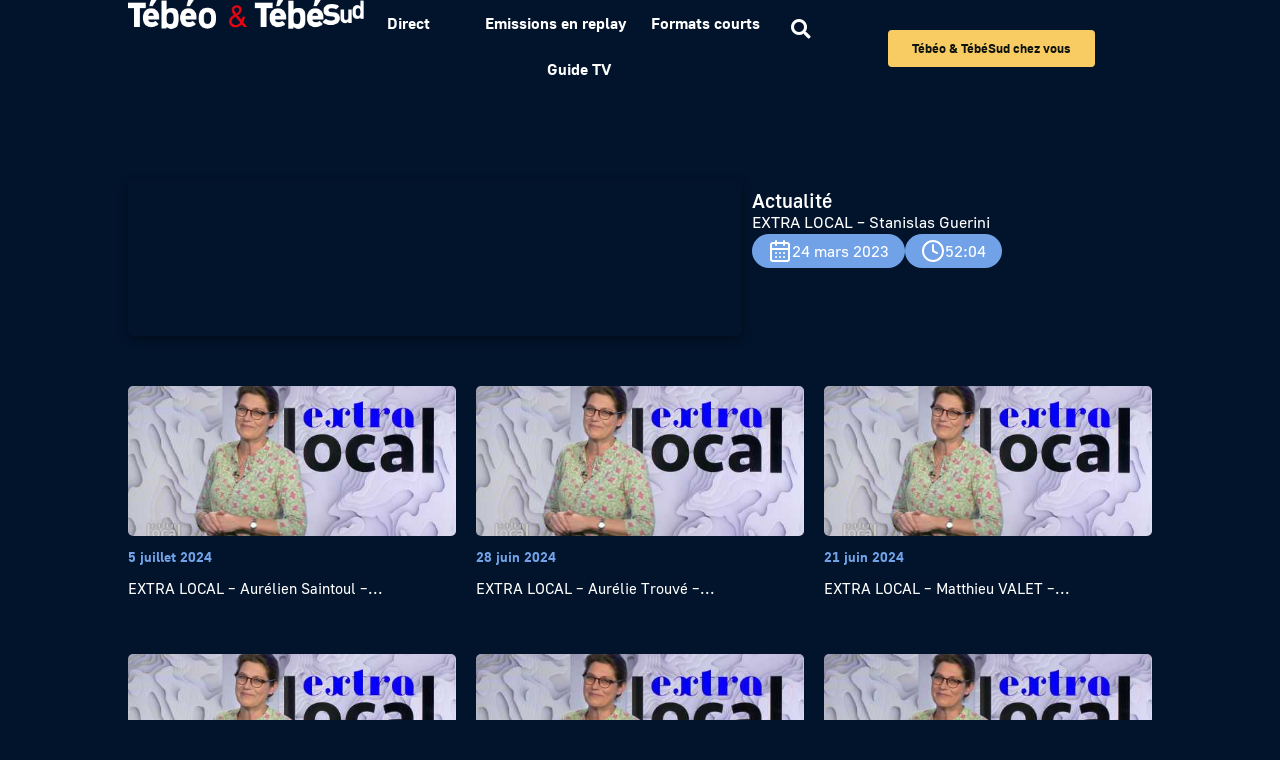

--- FILE ---
content_type: text/html; charset=UTF-8
request_url: https://www.tebeo.bzh/video/extra-local-stanislas-guerini/
body_size: 34217
content:
<!doctype html>
<html lang="fr-FR">
<head>
<!-- DIDOMI -->
<script type="text/javascript">window.gdprAppliesGlobally=true;(function(){function a(e){if(!window.frames[e]){if(document.body&&document.body.firstChild){var t=document.body;var n=document.createElement("iframe");n.style.display="none";n.name=e;n.title=e;t.insertBefore(n,t.firstChild)}
else{setTimeout(function(){a(e)},5)}}}function e(n,r,o,c,s){function e(e,t,n,a){if(typeof n!=="function"){return}if(!window[r]){window[r]=[]}var i=false;if(s){i=s(e,t,n)}if(!i){window[r].push({command:e,parameter:t,callback:n,version:a})}}e.stub=true;function t(a){if(!window[n]||window[n].stub!==true){return}if(!a.data){return}
var i=typeof a.data==="string";var e;try{e=i?JSON.parse(a.data):a.data}catch(t){return}if(e[o]){var r=e[o];window[n](r.command,r.parameter,function(e,t){var n={};n[c]={returnValue:e,success:t,callId:r.callId};a.source.postMessage(i?JSON.stringify(n):n,"*")},r.version)}}
if(typeof window[n]!=="function"){window[n]=e;if(window.addEventListener){window.addEventListener("message",t,false)}else{window.attachEvent("onmessage",t)}}}e("__tcfapi","__tcfapiBuffer","__tcfapiCall","__tcfapiReturn");a("__tcfapiLocator");(function(e){
  var t=document.createElement("script");t.id="spcloader";t.type="text/javascript";t.async=true;t.src="https://sdk.privacy-center.org/"+e+"/loader.js?target="+document.location.hostname;t.charset="utf-8";var n=document.getElementsByTagName("script")[0];n.parentNode.insertBefore(t,n)})("6d222bc8-d7a5-4aca-a39b-5aafecb6101d")})();</script>

<!-- Piano -->
<script>
    window._pac = window._pac || {};
    _pac.site = '637223';
    _pac.collectDomain = 'https://logs1412.xiti.com';
    _pac.cookieDomain = '.tebeo.bzh';
    _pac.addEventURL = 'true';
    _pac.campaignPrefix = ['at_', 'utm_'];
    _pac.enableUTMTracking = 'true';
 
    window.pdl = window.pdl || {};
    window.pdl.requireConsent = true;
    window.pdl.consent = {
        defaultPreset: {
            PA: 'essential'
        }
    };
    window.pdl.consent_items = {
        "PA": {
            "properties": {
                "page_url": "essential",
                "page_chapter1": "essential",
                "page_chapter2": "essential",
                "page_chapter3": "essential",
            }
        }
    };
window.didomiOnReady = window.didomiOnReady || [];
window.didomiOnReady.push(function (Didomi) {
  // Check the consent status for the Piano Analytics vendor
  var defaultstatus = Didomi.getUserStatus().vendors.consent.enabled.includes("c:pianohybr-R3VKC2r4");
  if (defaultstatus === true) {
    // If the consent status is true, activate the opt-in visitor mode
    pa.consent.setMode("opt-in");
  } else {
    // Else, if the visitor mode is not "opt-out", then activate the essential mode
    if (pa.consent.getMode() == null || pa.consent.getMode() !== "opt-out") {
      pa.consent.setMode("essential");
    }
  }
});
</script>
<script data-minify="1" src="https://www.tebeo.bzh/wp-content/cache/min/1/piano-analytics.js?ver=1764062957"></script>
<script>
  _paq.push(['sendEvent', 'page.display', {
   'name' : window.location.href,
   }]);
</script>
<!-- Google Tag Manager -->
<script>(function(w,d,s,l,i){w[l]=w[l]||[];w[l].push({'gtm.start':new Date().getTime(),event:'gtm.js'});var f=d.getElementsByTagName(s)[0],j=d.createElement(s),dl=l!='dataLayer'?'&l='+l:'';j.async=true;j.src='https://www.googletagmanager.com/gtm.js?id='+i+dl;f.parentNode.insertBefore(j,f);})(window,document,'script','dataLayer','GTM-TN8SJG2');
</script>
<!-- End Google Tag Manager -->
	<meta charset="UTF-8">
		<meta name="viewport" content="width=device-width, initial-scale=1">
	<link rel="profile" href="http://gmpg.org/xfn/11">
	<meta name='robots' content='index, follow, max-image-preview:large, max-snippet:-1, max-video-preview:-1' />

	<!-- This site is optimized with the Yoast SEO plugin v26.3 - https://yoast.com/wordpress/plugins/seo/ -->
	<title>EXTRA LOCAL - Stanislas Guerini - Tébéo &amp; Tébésud</title>
<link crossorigin data-rocket-preload as="font" href="https://www.tebeo.bzh/wp-content/uploads/2023/05/Golos-UI_Regular.ttf" rel="preload">
<link crossorigin data-rocket-preload as="font" href="https://www.tebeo.bzh/wp-content/uploads/2023/05/Golos-UI_Medium.ttf" rel="preload">
<link crossorigin data-rocket-preload as="font" href="https://www.tebeo.bzh/wp-content/uploads/2023/05/Golos-UI_Bold.ttf" rel="preload">
<link crossorigin data-rocket-preload as="font" href="https://www.tebeo.bzh/wp-content/plugins/elementor/assets/lib/font-awesome/webfonts/fa-solid-900.woff2" rel="preload">
<link crossorigin data-rocket-preload as="font" href="https://www.tebeo.bzh/wp-content/plugins/elementor/assets/lib/eicons/fonts/eicons.woff2?5.44.0" rel="preload">
<link crossorigin data-rocket-preload as="font" href="https://www.tebeo.bzh/wp-content/plugins/elementor/assets/lib/font-awesome/webfonts/fa-brands-400.woff2" rel="preload">
<style id="wpr-usedcss">img:is([sizes=auto i],[sizes^="auto," i]){contain-intrinsic-size:3000px 1500px}img.emoji{display:inline!important;border:none!important;box-shadow:none!important;height:1em!important;width:1em!important;margin:0 .07em!important;vertical-align:-.1em!important;background:0 0!important;padding:0!important}:where(.wp-block-button__link){border-radius:9999px;box-shadow:none;padding:calc(.667em + 2px) calc(1.333em + 2px);text-decoration:none}:root :where(.wp-block-button .wp-block-button__link.is-style-outline),:root :where(.wp-block-button.is-style-outline>.wp-block-button__link){border:2px solid;padding:.667em 1.333em}:root :where(.wp-block-button .wp-block-button__link.is-style-outline:not(.has-text-color)),:root :where(.wp-block-button.is-style-outline>.wp-block-button__link:not(.has-text-color)){color:currentColor}:root :where(.wp-block-button .wp-block-button__link.is-style-outline:not(.has-background)),:root :where(.wp-block-button.is-style-outline>.wp-block-button__link:not(.has-background)){background-color:initial;background-image:none}:where(.wp-block-calendar table:not(.has-background) th){background:#ddd}:where(.wp-block-columns){margin-bottom:1.75em}:where(.wp-block-columns.has-background){padding:1.25em 2.375em}:where(.wp-block-post-comments input[type=submit]){border:none}:where(.wp-block-cover-image:not(.has-text-color)),:where(.wp-block-cover:not(.has-text-color)){color:#fff}:where(.wp-block-cover-image.is-light:not(.has-text-color)),:where(.wp-block-cover.is-light:not(.has-text-color)){color:#000}:root :where(.wp-block-cover h1:not(.has-text-color)),:root :where(.wp-block-cover h2:not(.has-text-color)),:root :where(.wp-block-cover h3:not(.has-text-color)),:root :where(.wp-block-cover h4:not(.has-text-color)),:root :where(.wp-block-cover h5:not(.has-text-color)),:root :where(.wp-block-cover h6:not(.has-text-color)),:root :where(.wp-block-cover p:not(.has-text-color)){color:inherit}:where(.wp-block-file){margin-bottom:1.5em}:where(.wp-block-file__button){border-radius:2em;display:inline-block;padding:.5em 1em}:where(.wp-block-file__button):is(a):active,:where(.wp-block-file__button):is(a):focus,:where(.wp-block-file__button):is(a):hover,:where(.wp-block-file__button):is(a):visited{box-shadow:none;color:#fff;opacity:.85;text-decoration:none}:where(.wp-block-group.wp-block-group-is-layout-constrained){position:relative}:root :where(.wp-block-image.is-style-rounded img,.wp-block-image .is-style-rounded img){border-radius:9999px}:where(.wp-block-latest-comments:not([style*=line-height] .wp-block-latest-comments__comment)){line-height:1.1}:where(.wp-block-latest-comments:not([style*=line-height] .wp-block-latest-comments__comment-excerpt p)){line-height:1.8}:root :where(.wp-block-latest-posts.is-grid){padding:0}:root :where(.wp-block-latest-posts.wp-block-latest-posts__list){padding-left:0}ol,ul{box-sizing:border-box}:root :where(.wp-block-list.has-background){padding:1.25em 2.375em}:where(.wp-block-navigation.has-background .wp-block-navigation-item a:not(.wp-element-button)),:where(.wp-block-navigation.has-background .wp-block-navigation-submenu a:not(.wp-element-button)){padding:.5em 1em}:where(.wp-block-navigation .wp-block-navigation__submenu-container .wp-block-navigation-item a:not(.wp-element-button)),:where(.wp-block-navigation .wp-block-navigation__submenu-container .wp-block-navigation-submenu a:not(.wp-element-button)),:where(.wp-block-navigation .wp-block-navigation__submenu-container .wp-block-navigation-submenu button.wp-block-navigation-item__content),:where(.wp-block-navigation .wp-block-navigation__submenu-container .wp-block-pages-list__item button.wp-block-navigation-item__content){padding:.5em 1em}:root :where(p.has-background){padding:1.25em 2.375em}:where(p.has-text-color:not(.has-link-color)) a{color:inherit}:where(.wp-block-post-comments-form) input:not([type=submit]),:where(.wp-block-post-comments-form) textarea{border:1px solid #949494;font-family:inherit;font-size:1em}:where(.wp-block-post-comments-form) input:where(:not([type=submit]):not([type=checkbox])),:where(.wp-block-post-comments-form) textarea{padding:calc(.667em + 2px)}:where(.wp-block-post-excerpt){box-sizing:border-box;margin-bottom:var(--wp--style--block-gap);margin-top:var(--wp--style--block-gap)}:where(.wp-block-preformatted.has-background){padding:1.25em 2.375em}:where(.wp-block-search__button){border:1px solid #ccc;padding:6px 10px}:where(.wp-block-search__input){font-family:inherit;font-size:inherit;font-style:inherit;font-weight:inherit;letter-spacing:inherit;line-height:inherit;text-transform:inherit}:where(.wp-block-search__button-inside .wp-block-search__inside-wrapper){border:1px solid #949494;box-sizing:border-box;padding:4px}:where(.wp-block-search__button-inside .wp-block-search__inside-wrapper) .wp-block-search__input{border:none;border-radius:0;padding:0 4px}:where(.wp-block-search__button-inside .wp-block-search__inside-wrapper) .wp-block-search__input:focus{outline:0}:where(.wp-block-search__button-inside .wp-block-search__inside-wrapper) :where(.wp-block-search__button){padding:4px 8px}:root :where(.wp-block-separator.is-style-dots){height:auto;line-height:1;text-align:center}:root :where(.wp-block-separator.is-style-dots):before{color:currentColor;content:"···";font-family:serif;font-size:1.5em;letter-spacing:2em;padding-left:2em}:root :where(.wp-block-site-logo.is-style-rounded){border-radius:9999px}:where(.wp-block-social-links:not(.is-style-logos-only)) .wp-social-link{background-color:#f0f0f0;color:#444}:where(.wp-block-social-links:not(.is-style-logos-only)) .wp-social-link-amazon{background-color:#f90;color:#fff}:where(.wp-block-social-links:not(.is-style-logos-only)) .wp-social-link-bandcamp{background-color:#1ea0c3;color:#fff}:where(.wp-block-social-links:not(.is-style-logos-only)) .wp-social-link-behance{background-color:#0757fe;color:#fff}:where(.wp-block-social-links:not(.is-style-logos-only)) .wp-social-link-bluesky{background-color:#0a7aff;color:#fff}:where(.wp-block-social-links:not(.is-style-logos-only)) .wp-social-link-codepen{background-color:#1e1f26;color:#fff}:where(.wp-block-social-links:not(.is-style-logos-only)) .wp-social-link-deviantart{background-color:#02e49b;color:#fff}:where(.wp-block-social-links:not(.is-style-logos-only)) .wp-social-link-discord{background-color:#5865f2;color:#fff}:where(.wp-block-social-links:not(.is-style-logos-only)) .wp-social-link-dribbble{background-color:#e94c89;color:#fff}:where(.wp-block-social-links:not(.is-style-logos-only)) .wp-social-link-dropbox{background-color:#4280ff;color:#fff}:where(.wp-block-social-links:not(.is-style-logos-only)) .wp-social-link-etsy{background-color:#f45800;color:#fff}:where(.wp-block-social-links:not(.is-style-logos-only)) .wp-social-link-facebook{background-color:#0866ff;color:#fff}:where(.wp-block-social-links:not(.is-style-logos-only)) .wp-social-link-fivehundredpx{background-color:#000;color:#fff}:where(.wp-block-social-links:not(.is-style-logos-only)) .wp-social-link-flickr{background-color:#0461dd;color:#fff}:where(.wp-block-social-links:not(.is-style-logos-only)) .wp-social-link-foursquare{background-color:#e65678;color:#fff}:where(.wp-block-social-links:not(.is-style-logos-only)) .wp-social-link-github{background-color:#24292d;color:#fff}:where(.wp-block-social-links:not(.is-style-logos-only)) .wp-social-link-goodreads{background-color:#eceadd;color:#382110}:where(.wp-block-social-links:not(.is-style-logos-only)) .wp-social-link-google{background-color:#ea4434;color:#fff}:where(.wp-block-social-links:not(.is-style-logos-only)) .wp-social-link-gravatar{background-color:#1d4fc4;color:#fff}:where(.wp-block-social-links:not(.is-style-logos-only)) .wp-social-link-instagram{background-color:#f00075;color:#fff}:where(.wp-block-social-links:not(.is-style-logos-only)) .wp-social-link-lastfm{background-color:#e21b24;color:#fff}:where(.wp-block-social-links:not(.is-style-logos-only)) .wp-social-link-linkedin{background-color:#0d66c2;color:#fff}:where(.wp-block-social-links:not(.is-style-logos-only)) .wp-social-link-mastodon{background-color:#3288d4;color:#fff}:where(.wp-block-social-links:not(.is-style-logos-only)) .wp-social-link-medium{background-color:#000;color:#fff}:where(.wp-block-social-links:not(.is-style-logos-only)) .wp-social-link-meetup{background-color:#f6405f;color:#fff}:where(.wp-block-social-links:not(.is-style-logos-only)) .wp-social-link-patreon{background-color:#000;color:#fff}:where(.wp-block-social-links:not(.is-style-logos-only)) .wp-social-link-pinterest{background-color:#e60122;color:#fff}:where(.wp-block-social-links:not(.is-style-logos-only)) .wp-social-link-pocket{background-color:#ef4155;color:#fff}:where(.wp-block-social-links:not(.is-style-logos-only)) .wp-social-link-reddit{background-color:#ff4500;color:#fff}:where(.wp-block-social-links:not(.is-style-logos-only)) .wp-social-link-skype{background-color:#0478d7;color:#fff}:where(.wp-block-social-links:not(.is-style-logos-only)) .wp-social-link-snapchat{background-color:#fefc00;color:#fff;stroke:#000}:where(.wp-block-social-links:not(.is-style-logos-only)) .wp-social-link-soundcloud{background-color:#ff5600;color:#fff}:where(.wp-block-social-links:not(.is-style-logos-only)) .wp-social-link-spotify{background-color:#1bd760;color:#fff}:where(.wp-block-social-links:not(.is-style-logos-only)) .wp-social-link-telegram{background-color:#2aabee;color:#fff}:where(.wp-block-social-links:not(.is-style-logos-only)) .wp-social-link-threads{background-color:#000;color:#fff}:where(.wp-block-social-links:not(.is-style-logos-only)) .wp-social-link-tiktok{background-color:#000;color:#fff}:where(.wp-block-social-links:not(.is-style-logos-only)) .wp-social-link-tumblr{background-color:#011835;color:#fff}:where(.wp-block-social-links:not(.is-style-logos-only)) .wp-social-link-twitch{background-color:#6440a4;color:#fff}:where(.wp-block-social-links:not(.is-style-logos-only)) .wp-social-link-twitter{background-color:#1da1f2;color:#fff}:where(.wp-block-social-links:not(.is-style-logos-only)) .wp-social-link-vimeo{background-color:#1eb7ea;color:#fff}:where(.wp-block-social-links:not(.is-style-logos-only)) .wp-social-link-vk{background-color:#4680c2;color:#fff}:where(.wp-block-social-links:not(.is-style-logos-only)) .wp-social-link-wordpress{background-color:#3499cd;color:#fff}:where(.wp-block-social-links:not(.is-style-logos-only)) .wp-social-link-whatsapp{background-color:#25d366;color:#fff}:where(.wp-block-social-links:not(.is-style-logos-only)) .wp-social-link-x{background-color:#000;color:#fff}:where(.wp-block-social-links:not(.is-style-logos-only)) .wp-social-link-yelp{background-color:#d32422;color:#fff}:where(.wp-block-social-links:not(.is-style-logos-only)) .wp-social-link-youtube{background-color:red;color:#fff}:where(.wp-block-social-links.is-style-logos-only) .wp-social-link{background:0 0}:where(.wp-block-social-links.is-style-logos-only) .wp-social-link svg{height:1.25em;width:1.25em}:where(.wp-block-social-links.is-style-logos-only) .wp-social-link-amazon{color:#f90}:where(.wp-block-social-links.is-style-logos-only) .wp-social-link-bandcamp{color:#1ea0c3}:where(.wp-block-social-links.is-style-logos-only) .wp-social-link-behance{color:#0757fe}:where(.wp-block-social-links.is-style-logos-only) .wp-social-link-bluesky{color:#0a7aff}:where(.wp-block-social-links.is-style-logos-only) .wp-social-link-codepen{color:#1e1f26}:where(.wp-block-social-links.is-style-logos-only) .wp-social-link-deviantart{color:#02e49b}:where(.wp-block-social-links.is-style-logos-only) .wp-social-link-discord{color:#5865f2}:where(.wp-block-social-links.is-style-logos-only) .wp-social-link-dribbble{color:#e94c89}:where(.wp-block-social-links.is-style-logos-only) .wp-social-link-dropbox{color:#4280ff}:where(.wp-block-social-links.is-style-logos-only) .wp-social-link-etsy{color:#f45800}:where(.wp-block-social-links.is-style-logos-only) .wp-social-link-facebook{color:#0866ff}:where(.wp-block-social-links.is-style-logos-only) .wp-social-link-fivehundredpx{color:#000}:where(.wp-block-social-links.is-style-logos-only) .wp-social-link-flickr{color:#0461dd}:where(.wp-block-social-links.is-style-logos-only) .wp-social-link-foursquare{color:#e65678}:where(.wp-block-social-links.is-style-logos-only) .wp-social-link-github{color:#24292d}:where(.wp-block-social-links.is-style-logos-only) .wp-social-link-goodreads{color:#382110}:where(.wp-block-social-links.is-style-logos-only) .wp-social-link-google{color:#ea4434}:where(.wp-block-social-links.is-style-logos-only) .wp-social-link-gravatar{color:#1d4fc4}:where(.wp-block-social-links.is-style-logos-only) .wp-social-link-instagram{color:#f00075}:where(.wp-block-social-links.is-style-logos-only) .wp-social-link-lastfm{color:#e21b24}:where(.wp-block-social-links.is-style-logos-only) .wp-social-link-linkedin{color:#0d66c2}:where(.wp-block-social-links.is-style-logos-only) .wp-social-link-mastodon{color:#3288d4}:where(.wp-block-social-links.is-style-logos-only) .wp-social-link-medium{color:#000}:where(.wp-block-social-links.is-style-logos-only) .wp-social-link-meetup{color:#f6405f}:where(.wp-block-social-links.is-style-logos-only) .wp-social-link-patreon{color:#000}:where(.wp-block-social-links.is-style-logos-only) .wp-social-link-pinterest{color:#e60122}:where(.wp-block-social-links.is-style-logos-only) .wp-social-link-pocket{color:#ef4155}:where(.wp-block-social-links.is-style-logos-only) .wp-social-link-reddit{color:#ff4500}:where(.wp-block-social-links.is-style-logos-only) .wp-social-link-skype{color:#0478d7}:where(.wp-block-social-links.is-style-logos-only) .wp-social-link-snapchat{color:#fff;stroke:#000}:where(.wp-block-social-links.is-style-logos-only) .wp-social-link-soundcloud{color:#ff5600}:where(.wp-block-social-links.is-style-logos-only) .wp-social-link-spotify{color:#1bd760}:where(.wp-block-social-links.is-style-logos-only) .wp-social-link-telegram{color:#2aabee}:where(.wp-block-social-links.is-style-logos-only) .wp-social-link-threads{color:#000}:where(.wp-block-social-links.is-style-logos-only) .wp-social-link-tiktok{color:#000}:where(.wp-block-social-links.is-style-logos-only) .wp-social-link-tumblr{color:#011835}:where(.wp-block-social-links.is-style-logos-only) .wp-social-link-twitch{color:#6440a4}:where(.wp-block-social-links.is-style-logos-only) .wp-social-link-twitter{color:#1da1f2}:where(.wp-block-social-links.is-style-logos-only) .wp-social-link-vimeo{color:#1eb7ea}:where(.wp-block-social-links.is-style-logos-only) .wp-social-link-vk{color:#4680c2}:where(.wp-block-social-links.is-style-logos-only) .wp-social-link-whatsapp{color:#25d366}:where(.wp-block-social-links.is-style-logos-only) .wp-social-link-wordpress{color:#3499cd}:where(.wp-block-social-links.is-style-logos-only) .wp-social-link-x{color:#000}:where(.wp-block-social-links.is-style-logos-only) .wp-social-link-yelp{color:#d32422}:where(.wp-block-social-links.is-style-logos-only) .wp-social-link-youtube{color:red}:root :where(.wp-block-social-links .wp-social-link a){padding:.25em}:root :where(.wp-block-social-links.is-style-logos-only .wp-social-link a){padding:0}:root :where(.wp-block-social-links.is-style-pill-shape .wp-social-link a){padding-left:.6666666667em;padding-right:.6666666667em}:root :where(.wp-block-tag-cloud.is-style-outline){display:flex;flex-wrap:wrap;gap:1ch}:root :where(.wp-block-tag-cloud.is-style-outline a){border:1px solid;font-size:unset!important;margin-right:0;padding:1ch 2ch;text-decoration:none!important}:root :where(.wp-block-table-of-contents){box-sizing:border-box}:where(.wp-block-term-description){box-sizing:border-box;margin-bottom:var(--wp--style--block-gap);margin-top:var(--wp--style--block-gap)}:where(pre.wp-block-verse){font-family:inherit}:root{--wp--preset--font-size--normal:16px;--wp--preset--font-size--huge:42px}html :where(.has-border-color){border-style:solid}html :where([style*=border-top-color]){border-top-style:solid}html :where([style*=border-right-color]){border-right-style:solid}html :where([style*=border-bottom-color]){border-bottom-style:solid}html :where([style*=border-left-color]){border-left-style:solid}html :where([style*=border-width]){border-style:solid}html :where([style*=border-top-width]){border-top-style:solid}html :where([style*=border-right-width]){border-right-style:solid}html :where([style*=border-bottom-width]){border-bottom-style:solid}html :where([style*=border-left-width]){border-left-style:solid}html :where(img[class*=wp-image-]){height:auto;max-width:100%}:where(figure){margin:0 0 1em}html :where(.is-position-sticky){--wp-admin--admin-bar--position-offset:var(--wp-admin--admin-bar--height,0px)}@media screen and (max-width:600px){html :where(.is-position-sticky){--wp-admin--admin-bar--position-offset:0px}}:root{--wp--preset--aspect-ratio--square:1;--wp--preset--aspect-ratio--4-3:4/3;--wp--preset--aspect-ratio--3-4:3/4;--wp--preset--aspect-ratio--3-2:3/2;--wp--preset--aspect-ratio--2-3:2/3;--wp--preset--aspect-ratio--16-9:16/9;--wp--preset--aspect-ratio--9-16:9/16;--wp--preset--color--black:#000000;--wp--preset--color--cyan-bluish-gray:#abb8c3;--wp--preset--color--white:#ffffff;--wp--preset--color--pale-pink:#f78da7;--wp--preset--color--vivid-red:#cf2e2e;--wp--preset--color--luminous-vivid-orange:#ff6900;--wp--preset--color--luminous-vivid-amber:#fcb900;--wp--preset--color--light-green-cyan:#7bdcb5;--wp--preset--color--vivid-green-cyan:#00d084;--wp--preset--color--pale-cyan-blue:#8ed1fc;--wp--preset--color--vivid-cyan-blue:#0693e3;--wp--preset--color--vivid-purple:#9b51e0;--wp--preset--gradient--vivid-cyan-blue-to-vivid-purple:linear-gradient(135deg,rgba(6, 147, 227, 1) 0%,rgb(155, 81, 224) 100%);--wp--preset--gradient--light-green-cyan-to-vivid-green-cyan:linear-gradient(135deg,rgb(122, 220, 180) 0%,rgb(0, 208, 130) 100%);--wp--preset--gradient--luminous-vivid-amber-to-luminous-vivid-orange:linear-gradient(135deg,rgba(252, 185, 0, 1) 0%,rgba(255, 105, 0, 1) 100%);--wp--preset--gradient--luminous-vivid-orange-to-vivid-red:linear-gradient(135deg,rgba(255, 105, 0, 1) 0%,rgb(207, 46, 46) 100%);--wp--preset--gradient--very-light-gray-to-cyan-bluish-gray:linear-gradient(135deg,rgb(238, 238, 238) 0%,rgb(169, 184, 195) 100%);--wp--preset--gradient--cool-to-warm-spectrum:linear-gradient(135deg,rgb(74, 234, 220) 0%,rgb(151, 120, 209) 20%,rgb(207, 42, 186) 40%,rgb(238, 44, 130) 60%,rgb(251, 105, 98) 80%,rgb(254, 248, 76) 100%);--wp--preset--gradient--blush-light-purple:linear-gradient(135deg,rgb(255, 206, 236) 0%,rgb(152, 150, 240) 100%);--wp--preset--gradient--blush-bordeaux:linear-gradient(135deg,rgb(254, 205, 165) 0%,rgb(254, 45, 45) 50%,rgb(107, 0, 62) 100%);--wp--preset--gradient--luminous-dusk:linear-gradient(135deg,rgb(255, 203, 112) 0%,rgb(199, 81, 192) 50%,rgb(65, 88, 208) 100%);--wp--preset--gradient--pale-ocean:linear-gradient(135deg,rgb(255, 245, 203) 0%,rgb(182, 227, 212) 50%,rgb(51, 167, 181) 100%);--wp--preset--gradient--electric-grass:linear-gradient(135deg,rgb(202, 248, 128) 0%,rgb(113, 206, 126) 100%);--wp--preset--gradient--midnight:linear-gradient(135deg,rgb(2, 3, 129) 0%,rgb(40, 116, 252) 100%);--wp--preset--font-size--small:13px;--wp--preset--font-size--medium:20px;--wp--preset--font-size--large:36px;--wp--preset--font-size--x-large:42px;--wp--preset--spacing--20:0.44rem;--wp--preset--spacing--30:0.67rem;--wp--preset--spacing--40:1rem;--wp--preset--spacing--50:1.5rem;--wp--preset--spacing--60:2.25rem;--wp--preset--spacing--70:3.38rem;--wp--preset--spacing--80:5.06rem;--wp--preset--shadow--natural:6px 6px 9px rgba(0, 0, 0, .2);--wp--preset--shadow--deep:12px 12px 50px rgba(0, 0, 0, .4);--wp--preset--shadow--sharp:6px 6px 0px rgba(0, 0, 0, .2);--wp--preset--shadow--outlined:6px 6px 0px -3px rgba(255, 255, 255, 1),6px 6px rgba(0, 0, 0, 1);--wp--preset--shadow--crisp:6px 6px 0px rgba(0, 0, 0, 1)}:where(.is-layout-flex){gap:.5em}:where(.is-layout-grid){gap:.5em}:where(.wp-block-post-template.is-layout-flex){gap:1.25em}:where(.wp-block-post-template.is-layout-grid){gap:1.25em}:where(.wp-block-columns.is-layout-flex){gap:2em}:where(.wp-block-columns.is-layout-grid){gap:2em}:root :where(.wp-block-pullquote){font-size:1.5em;line-height:1.6}.chosen-container{-webkit-user-select:none;-ms-user-select:none}.chosen-container{position:relative;display:inline-block;vertical-align:middle;-moz-user-select:none;user-select:none}.chosen-container *{-webkit-box-sizing:border-box;box-sizing:border-box}.chosen-container .chosen-drop{position:absolute;top:100%;z-index:1010;width:100%;border:1px solid #aaa;border-top:0;background:#fff;-webkit-box-shadow:0 4px 5px rgba(0,0,0,.15);box-shadow:0 4px 5px rgba(0,0,0,.15);clip:rect(0,0,0,0);-webkit-clip-path:inset(100% 100%);clip-path:inset(100% 100%)}.chosen-container.chosen-with-drop .chosen-drop{clip:auto;-webkit-clip-path:none;clip-path:none}.chosen-container a{cursor:pointer}.chosen-container .chosen-single .group-name,.chosen-container .search-choice .group-name{margin-right:4px;overflow:hidden;white-space:nowrap;text-overflow:ellipsis;font-weight:400;color:#999}.chosen-container .chosen-single .group-name:after,.chosen-container .search-choice .group-name:after{content:":";padding-left:2px;vertical-align:top}.chosen-container .chosen-results{color:#444;position:relative;overflow-x:hidden;overflow-y:auto;margin:0 4px 4px 0;padding:0 0 0 4px;max-height:240px;-webkit-overflow-scrolling:touch}.chosen-container .chosen-results li{display:none;margin:0;padding:5px 6px;list-style:none;line-height:15px;word-wrap:break-word;-webkit-touch-callout:none}.chosen-container .chosen-results li.active-result{display:list-item;cursor:pointer}.chosen-container .chosen-results li.disabled-result{display:list-item;color:#ccc;cursor:default}.chosen-container .chosen-results li.highlighted{background-color:#3875d7;background-image:-webkit-gradient(linear,left top,left bottom,color-stop(20%,#3875d7),color-stop(90%,#2a62bc));background-image:linear-gradient(#3875d7 20%,#2a62bc 90%);color:#fff}.chosen-container .chosen-results li.no-results{color:#777;display:list-item;background:#f4f4f4}.chosen-container .chosen-results li.group-result{display:list-item;font-weight:700;cursor:default}.chosen-container .chosen-results li.group-option{padding-left:15px}.chosen-container .chosen-results li em{font-style:normal;text-decoration:underline}.chosen-container-active .chosen-single{border:1px solid #5897fb;-webkit-box-shadow:0 0 5px rgba(0,0,0,.3);box-shadow:0 0 5px rgba(0,0,0,.3)}.chosen-container-active.chosen-with-drop .chosen-single{border:1px solid #aaa;border-bottom-right-radius:0;border-bottom-left-radius:0;background-image:-webkit-gradient(linear,left top,left bottom,color-stop(20%,#eee),color-stop(80%,#fff));background-image:linear-gradient(#eee 20%,#fff 80%);-webkit-box-shadow:0 1px 0 #fff inset;box-shadow:0 1px 0 #fff inset}.chosen-container-active.chosen-with-drop .chosen-single div{border-left:none;background:0 0}.chosen-container-active.chosen-with-drop .chosen-single div b{background-position:-18px 2px}.chosen-container-active .chosen-choices{border:1px solid #5897fb;-webkit-box-shadow:0 0 5px rgba(0,0,0,.3);box-shadow:0 0 5px rgba(0,0,0,.3)}.chosen-container-active .chosen-choices li.search-field input[type=text]{color:#222!important}.chosen-disabled{opacity:.5!important;cursor:default}.chosen-disabled .chosen-choices .search-choice .search-choice-close,.chosen-disabled .chosen-single{cursor:default}.chosen-rtl{text-align:right}.chosen-rtl .chosen-single{overflow:visible;padding:0 8px 0 0}.chosen-rtl .chosen-single span{margin-right:0;margin-left:26px;direction:rtl}.chosen-rtl .chosen-single-with-deselect span{margin-left:38px}.chosen-rtl .chosen-single div{right:auto;left:3px}.chosen-rtl .chosen-single abbr{right:auto;left:26px}.chosen-rtl .chosen-choices li{float:right}.chosen-rtl .chosen-choices li.search-field input[type=text]{direction:rtl}.chosen-rtl .chosen-choices li.search-choice{margin:3px 5px 3px 0;padding:3px 5px 3px 19px}.chosen-rtl .chosen-choices li.search-choice .search-choice-close{right:auto;left:4px}.chosen-rtl .chosen-results li.group-option{padding-right:15px;padding-left:0}.chosen-rtl.chosen-container-active.chosen-with-drop .chosen-single div{border-right:none}.chosen-rtl .chosen-search input[type=text]{padding:4px 5px 4px 20px;background:var(--wpr-bg-4d7158ed-393f-43aa-b5a1-864c123de71d) -30px -20px no-repeat;direction:rtl}@media only screen and (-webkit-min-device-pixel-ratio:1.5),only screen and (min-resolution:144dpi),only screen and (min-resolution:1.5dppx){.chosen-rtl .chosen-search input[type=text]{background-image:url(https://www.tebeo.bzh/wp-content/plugins/search-filter-pro/public/assets/css/chosen-sprite@2x.png)!important;background-size:52px 37px!important;background-repeat:no-repeat!important}}.searchandfilter-date-picker .ui-helper-clearfix:after,.searchandfilter-date-picker .ui-helper-clearfix:before{content:"";display:table;border-collapse:collapse}.searchandfilter-date-picker .ui-helper-clearfix:after{clear:both}.searchandfilter-date-picker .ui-helper-clearfix{min-height:0}.searchandfilter-date-picker .ui-state-disabled{cursor:default!important}.searchandfilter-date-picker .ui-icon{display:block;text-indent:-99999px;overflow:hidden;background-repeat:no-repeat}.searchandfilter-date-picker .ui-icon{width:16px;height:16px;background-position:16px 16px}.ll-skin-melon .ui-state-disabled{opacity:1}.ll-skin-melon .ui-state-disabled .ui-state-default{color:#fba49e}.searchandfilter p{margin-top:1em;display:block}.searchandfilter ul{display:block;margin-top:0;margin-bottom:0}.searchandfilter ul li{list-style:none;display:block;padding:10px 0;margin:0}.searchandfilter ul li li{padding:5px 0}.searchandfilter ul li ul li ul{margin-left:20px}.searchandfilter label{display:inline-block;margin:0;padding:0}.searchandfilter li[data-sf-field-input-type=checkbox] label,.searchandfilter li[data-sf-field-input-type=radio] label,.searchandfilter li[data-sf-field-input-type=range-checkbox] label,.searchandfilter li[data-sf-field-input-type=range-radio] label{padding-left:10px}.searchandfilter .sf-range-max,.searchandfilter .sf-range-min{max-width:80px}.searchandfilter .sf-meta-range-radio-fromto .sf-range-max,.searchandfilter .sf-meta-range-radio-fromto .sf-range-min{display:inline-block;vertical-align:middle}.searchandfilter .datepicker{max-width:170px}.searchandfilter select.sf-input-select{min-width:170px}.searchandfilter select.sf-range-max.sf-input-select,.searchandfilter select.sf-range-min.sf-input-select{min-width:auto}.searchandfilter ul>li>ul:not(.children){margin-left:0}.searchandfilter .meta-slider{margin-top:10px;margin-bottom:10px;height:15px;max-width:220px}.search-filter-scroll-loading{display:block;margin:20px 10px 10px;height:30px;width:30px;animation:.7s linear infinite search-filter-loader-rotate;border:5px solid rgba(0,0,0,.15);border-right-color:rgba(0,0,0,.6);border-radius:50%}@keyframes search-filter-loader-rotate{0%{transform:rotate(0)}100%{transform:rotate(360deg)}}.ll-skin-melon{font-size:90%}.searchandfilter.horizontal ul>li{display:inline-block;padding-right:10px}.searchandfilter.horizontal ul>li li{display:block}.ll-skin-melon td .ui-state-default{background:0 0;border:none;text-align:center;padding:.3em;margin:0;font-weight:400;color:#6c88ac;font-size:14px}.ll-skin-melon td .ui-state-active{background:#526e91;color:#fff}.ll-skin-melon td .ui-state-hover{background:#c4d6ec}.searchandfilter li.hide,.searchandfilter select option.hide{display:none}.searchandfilter .disabled{opacity:.7}.chosen-container{font-size:14px}.pagination{display:flex;justify-content:space-between;margin:20px auto}.sticky{position:relative;display:block}.hide{display:none!important}.site-header:not(.dynamic-header){margin-inline-start:auto;margin-inline-end:auto;width:100%}@media (max-width:575px){.site-header:not(.dynamic-header){padding-inline-start:10px;padding-inline-end:10px}}@media (min-width:576px){.site-header:not(.dynamic-header){max-width:500px}}@media (min-width:768px){.site-header:not(.dynamic-header){max-width:600px}}@media (min-width:992px){.site-header:not(.dynamic-header){max-width:800px}}@media (min-width:1200px){.site-header:not(.dynamic-header){max-width:1140px}}.site-header+.elementor{min-height:calc(100vh - 320px)}body{overflow-x:hidden;scroll-behavior:smooth}.bold-txt{font-weight:700}#canal-col{position:relative}#canal-col .canal-list{visibility:hidden;opacity:0;padding:0 10px 20px;background:#fff;position:absolute;top:100%;left:0;width:100%;z-index:3;border-radius:0 0 5px 5px;transition:all .3s}#canal-col:hover{background:#fff}#canal-col:hover .canal-list{visibility:visible;opacity:1}.swiper{width:100%}.swiper-hero-home .swiper-slide{display:flex;align-items:center;background-position:bottom right,center center;background-repeat:no-repeat;background-size:cover}.swiper-hero-home .swiper-slide .vid-btn{display:block}.btn{color:var(--e-global-color-671e027);background-color:var(--e-global-color-5b7a0c3);border-style:solid;border-width:1px;border-color:var(--e-global-color-5b7a0c3);border-radius:5px 5px 5px 5px;transition:all .3s}.vid-btn{padding:11px 10px 10px 20px;width:fit-content!important;display:flex!important;align-items:center!important;justify-content:space-between!important;font-weight:700}.vid-btn svg{margin-left:20px;width:1em;height:auto}.vid-btn:hover{color:var(--e-global-color-5b7a0c3);background-color:var(--e-global-color-671e027);border-style:solid;border-width:1px;border-color:var(--e-global-color-5b7a0c3)}.vid-btn:hover svg{stroke:#fff!important}.vid-btn:hover svg path{fill:#fff!important}.video-card-container{display:grid;grid-template-columns:repeat(1,1fr);grid-column-gap:20px;grid-row-gap:40px}.video-card{position:relative;height:auto!important}.video-card>a{width:100%;height:100%;display:flex;flex-direction:column}.video-card-content{flex:1;display:flex;flex-direction:column}.elementor .video-card img,.video-card img{width:100%;object-fit:cover;height:200px;border-radius:5px;transition:.3s}.video-card:hover img{transform:scale(1.05)}.video-card-title{color:#fff;font-size:15px;margin-bottom:5px}.video-card-theme{display:flex;flex-wrap:wrap;column-gap:10px;font-weight:700;font-size:14px;margin:10px 0}.video-card-theme .video-card-date{color:var(--e-global-color-53fc2a4)}.video-card-overlay{position:absolute;top:0;left:0;width:100%;height:100%;background:rgba(2,20,44,.95);border:1px solid var(--e-global-color-53fc2a4);border-radius:5px;visibility:hidden;opacity:0;transition:all .3s;padding:15px 20px;display:flex;flex-direction:column}.video-card:hover .video-card-overlay{visibility:visible;opacity:1;transform:scale(1.05)}.video-card-overlay .video-card-theme{margin:0}.video-card-overlay .video-card-theme .video-card-date{font-size:13px}.video-card-overlay .btn.vid-btn{font-size:14px;padding:5px 5px 5px 10px;margin-top:auto}.video-card-overlay .video-card-title{margin-top:5px;font-size:13px}.footer-menu ul{columns:2}.cookie-preference{color:var(--e-global-color-5b7a0c3);font-size:12px;position:relative;transition:color .3s}.cookie-preference:hover{color:var(--e-global-color-53fc2a4)}.pagination{margin:20px auto;min-height:50px;display:flex;align-items:end}.pagination a.current,.pagination a.page{color:#fff;border:none;padding:10px;transition:all .3s}.pagination span.current{background:#fff;color:var(--e-global-color-671e027)!important;border:none;padding:10px}.pagination a.current:hover,.pagination a.page:hover{background:#fff;color:var(--e-global-color-671e027)!important}.pagination .last{border:none;color:#fff}.pagination .last:hover{transition:all .3s;color:var(--e-global-color-53fc2a4)!important;background:0 0}.single-video-details-container{display:flex;column-gap:20px;row-gap:10px}.single-video-details{border-radius:50px;padding:5px 16px;background:#71a2e7;width:fit-content;display:flex;align-items:center;justify-content:center;gap:10px}span.single-video-details-icon{display:flex}.single-container div{aspect-ratio:860/485;box-shadow:0 .2rem .6rem rgba(0,0,0,.4);border-radius:5px;overflow:hidden}.searchandfilter ul li{display:inline-block}.searchandfilter ul{padding:0}.searchandfilter ul>li>ul:not(.children){display:flex;flex-wrap:wrap;gap:20px}.searchandfilter ul li li{padding:10px;display:flex;align-items:center;justify-content:center;border:1px solid var(--e-global-color-53fc2a4);border-radius:150px;transition:all .3s}.searchandfilter li[data-sf-field-input-type=checkbox] label,.searchandfilter li[data-sf-field-input-type=radio] label,.searchandfilter li[data-sf-field-input-type=range-checkbox] label,.searchandfilter li[data-sf-field-input-type=range-radio] label{padding:0;font-size:12px}.searchandfilter input[type=radio]{display:none}.sf-option-active{color:var(--e-global-color-671e027)}.searchandfilter ul li li:hover,.sf-option-active{background-color:var(--e-global-color-53fc2a4)!important;border:1px solid var(--e-global-color-53fc2a4)!important;color:var(--e-global-color-671e027)}@media (min-width:768px){.video-card-container{grid-template-columns:repeat(2,1fr);grid-column-gap:20px;grid-row-gap:40px}.elementor .video-card img,.video-card img{height:150px}.direct-menu a{background-image:var(--wpr-bg-9a6ecadb-be86-4bdb-bff1-72e56210242e);background-repeat:no-repeat;background-position:center right 18px;background-size:15px}.direct-menu a{padding-left:0!important;padding-right:40px!important}}@media (min-width:1024px){.video-card-container{grid-template-columns:repeat(3,1fr);grid-column-gap:20px;grid-row-gap:50px}}@media (min-width:1440px){.video-card-container{grid-template-columns:repeat(5,1fr);grid-column-gap:20px;grid-row-gap:60px}.elementor .video-card img,.video-card img{height:120px}}@media (max-width:767px){.swiper-hero-home .swiper-slide{background-size:auto;flex-direction:column-reverse}.footer-1,.footer-2{width:100%!important}.footer-1 .elementor-element{width:100%}.footer-2 .elementor-widget-container{text-align:center}.footer-menu ul{max-width:200px;margin:auto}.header-main{width:100%!important;padding:10px!important;position:initial!important}.header-1{width:80%!important}.header-2{width:20%!important;z-index:1000}.header-3{width:100%!important}.header-3-1{max-width:100px!important}.header-3-2{max-width:280px!important}.searchandfilter ul>li>ul:not(.children){display:grid;grid-template-columns:repeat(2,1fr);gap:20px}}:root{--swiper-theme-color:#007aff}.swiper{margin-left:auto;margin-right:auto;position:relative;overflow:hidden;list-style:none;padding:0;z-index:1;display:block}.swiper-wrapper{position:relative;width:100%;height:100%;z-index:1;display:flex;transition-property:transform;transition-timing-function:var(--swiper-wrapper-transition-timing-function,initial);box-sizing:content-box}.swiper-wrapper{transform:translate3d(0,0,0)}.swiper-slide,swiper-slide{flex-shrink:0;width:100%;height:100%;position:relative;transition-property:transform;display:block}.swiper-lazy-preloader{width:42px;height:42px;position:absolute;left:50%;top:50%;margin-left:-21px;margin-top:-21px;z-index:10;transform-origin:50%;box-sizing:border-box;border:4px solid var(--swiper-preloader-color,var(--swiper-theme-color));border-radius:50%;border-top-color:transparent}.swiper:not(.swiper-watch-progress) .swiper-lazy-preloader{animation:1s linear infinite swiper-preloader-spin}@keyframes swiper-preloader-spin{0%{transform:rotate(0)}100%{transform:rotate(360deg)}}:root{--swiper-navigation-size:44px}.swiper-button-next,.swiper-button-prev{position:absolute;top:var(--swiper-navigation-top-offset,50%);width:calc(var(--swiper-navigation-size)/ 44 * 27);height:var(--swiper-navigation-size);margin-top:calc(0px - (var(--swiper-navigation-size)/ 2));z-index:10;cursor:pointer;display:flex;align-items:center;justify-content:center;color:var(--swiper-navigation-color,var(--swiper-theme-color))}.swiper-button-next.swiper-button-disabled,.swiper-button-prev.swiper-button-disabled{opacity:.35;cursor:auto;pointer-events:none}.swiper-button-next.swiper-button-hidden,.swiper-button-prev.swiper-button-hidden{opacity:0;cursor:auto;pointer-events:none}.swiper-navigation-disabled .swiper-button-next,.swiper-navigation-disabled .swiper-button-prev{display:none!important}.swiper-button-next:after,.swiper-button-prev:after{font-family:swiper-icons;font-size:var(--swiper-navigation-size);text-transform:none!important;letter-spacing:0;font-variant:initial;line-height:1}.swiper-button-prev{left:var(--swiper-navigation-sides-offset,10px);right:auto}.swiper-button-prev:after{content:'prev'}.swiper-button-next{right:var(--swiper-navigation-sides-offset,10px);left:auto}.swiper-button-next:after{content:'next'}.swiper-button-lock{display:none}.swiper-pagination{position:absolute;text-align:center;transition:.3s opacity;transform:translate3d(0,0,0);z-index:10}.swiper-pagination-bullet{width:var(--swiper-pagination-bullet-width,var(--swiper-pagination-bullet-size,8px));height:var(--swiper-pagination-bullet-height,var(--swiper-pagination-bullet-size,8px));display:inline-block;border-radius:var(--swiper-pagination-bullet-border-radius,50%);background:var(--swiper-pagination-bullet-inactive-color,#000);opacity:var(--swiper-pagination-bullet-inactive-opacity, .2)}button.swiper-pagination-bullet{border:none;margin:0;padding:0;box-shadow:none;-webkit-appearance:none;appearance:none}.swiper-pagination-bullet:only-child{display:none!important}.swiper-scrollbar{border-radius:var(--swiper-scrollbar-border-radius,10px);position:relative;-ms-touch-action:none;background:var(--swiper-scrollbar-bg-color,rgba(0,0,0,.1))}.swiper-scrollbar-disabled>.swiper-scrollbar,.swiper-scrollbar.swiper-scrollbar-disabled{display:none!important}.swiper-scrollbar.swiper-scrollbar-horizontal{position:absolute;left:var(--swiper-scrollbar-sides-offset,1%);bottom:var(--swiper-scrollbar-bottom,4px);top:var(--swiper-scrollbar-top,auto);z-index:50;height:var(--swiper-scrollbar-size,4px);width:calc(100% - 2 * var(--swiper-scrollbar-sides-offset,1%))}.swiper-scrollbar.swiper-scrollbar-vertical{position:absolute;left:var(--swiper-scrollbar-left,auto);right:var(--swiper-scrollbar-right,4px);top:var(--swiper-scrollbar-sides-offset,1%);z-index:50;width:var(--swiper-scrollbar-size,4px);height:calc(100% - 2 * var(--swiper-scrollbar-sides-offset,1%))}.swiper-scrollbar-drag{height:100%;width:100%;position:relative;background:var(--swiper-scrollbar-drag-bg-color,rgba(0,0,0,.5));border-radius:var(--swiper-scrollbar-border-radius,10px);left:0;top:0}.swiper-scrollbar-lock{display:none}.swiper-zoom-container{width:100%;height:100%;display:flex;justify-content:center;align-items:center;text-align:center}.swiper-zoom-container>canvas,.swiper-zoom-container>img,.swiper-zoom-container>svg{max-width:100%;max-height:100%;object-fit:contain}.swiper-slide-zoomed{cursor:move;touch-action:none}.swiper .swiper-notification{position:absolute;left:0;top:0;pointer-events:none;opacity:0;z-index:-1000}html{line-height:1.15;-webkit-text-size-adjust:100%}*,:after,:before{box-sizing:border-box}body{margin:0;font-family:-apple-system,BlinkMacSystemFont,'Segoe UI',Roboto,'Helvetica Neue',Arial,'Noto Sans',sans-serif,'Apple Color Emoji','Segoe UI Emoji','Segoe UI Symbol','Noto Color Emoji';font-size:1rem;font-weight:400;line-height:1.5;color:#333;background-color:#fff;-webkit-font-smoothing:antialiased;-moz-osx-font-smoothing:grayscale}h1{margin-block-start:.5rem;margin-block-end:1rem;font-family:inherit;font-weight:500;line-height:1.2;color:inherit}h1{font-size:2.5rem}p{margin-block-start:0;margin-block-end:.9rem}pre{font-family:monospace,monospace;font-size:1em;white-space:pre-wrap}a{background-color:transparent;text-decoration:none;color:#c36}a:active,a:hover{color:#336}a:not([href]):not([tabindex]),a:not([href]):not([tabindex]):focus,a:not([href]):not([tabindex]):hover{color:inherit;text-decoration:none}a:not([href]):not([tabindex]):focus{outline:0}abbr[title]{border-block-end:none;-webkit-text-decoration:underline dotted;text-decoration:underline dotted}b{font-weight:bolder}sub{font-size:75%;line-height:0;position:relative;vertical-align:baseline}sub{bottom:-.25em}img{border-style:none;height:auto;max-width:100%}[hidden],template{display:none}@media print{*,:after,:before{background:0 0!important;color:#000!important;box-shadow:none!important;text-shadow:none!important}a,a:visited{text-decoration:underline}a[href]:after{content:" (" attr(href) ")"}abbr[title]:after{content:" (" attr(title) ")"}a[href^="#"]:after{content:""}pre{white-space:pre-wrap!important}pre{-moz-column-break-inside:avoid;break-inside:avoid;border:1px solid #ccc}thead{display:table-header-group}img,tr{-moz-column-break-inside:avoid;break-inside:avoid}p{orphans:3;widows:3}}label{display:inline-block;line-height:1;vertical-align:middle}button,input,optgroup,select,textarea{font-family:inherit;font-size:1rem;line-height:1.5;margin:0}input[type=date],input[type=email],input[type=number],input[type=search],input[type=text],input[type=url],select,textarea{width:100%;border:1px solid #666;border-radius:3px;padding:.5rem 1rem;transition:all .3s}input[type=date]:focus,input[type=email]:focus,input[type=number]:focus,input[type=search]:focus,input[type=text]:focus,input[type=url]:focus,select:focus,textarea:focus{border-color:#333}button,input{overflow:visible}button,select{text-transform:none}[type=button],[type=reset],[type=submit],button{width:auto;-webkit-appearance:button}[type=button],[type=submit],button{display:inline-block;font-weight:400;color:#c36;text-align:center;white-space:nowrap;-webkit-user-select:none;-moz-user-select:none;user-select:none;background-color:transparent;border:1px solid #c36;padding:.5rem 1rem;font-size:1rem;border-radius:3px;transition:all .3s}[type=button]:focus:not(:focus-visible),[type=submit]:focus:not(:focus-visible),button:focus:not(:focus-visible){outline:0}[type=button]:focus,[type=button]:hover,[type=submit]:focus,[type=submit]:hover,button:focus,button:hover{color:#fff;background-color:#c36;text-decoration:none}[type=button]:not(:disabled),[type=submit]:not(:disabled),button:not(:disabled){cursor:pointer}fieldset{padding:.35em .75em .625em}legend{box-sizing:border-box;color:inherit;display:table;max-width:100%;padding:0;white-space:normal}progress{vertical-align:baseline}textarea{overflow:auto;resize:vertical}[type=checkbox],[type=radio]{box-sizing:border-box;padding:0}[type=number]::-webkit-inner-spin-button,[type=number]::-webkit-outer-spin-button{height:auto}[type=search]{-webkit-appearance:textfield;outline-offset:-2px}[type=search]::-webkit-search-decoration{-webkit-appearance:none}::-webkit-file-upload-button{-webkit-appearance:button;font:inherit}select{display:block}table{background-color:transparent;width:100%;margin-block-end:15px;font-size:.9em;border-spacing:0;border-collapse:collapse}table td,table th{padding:15px;line-height:1.5;vertical-align:top;border:1px solid hsla(0,0%,50.2%,.5019607843)}table th{font-weight:700}table thead th{font-size:1em}table colgroup+thead tr:first-child td,table colgroup+thead tr:first-child th,table thead:first-child tr:first-child td,table thead:first-child tr:first-child th{border-block-start:1px solid hsla(0,0%,50.2%,.5019607843)}table tbody>tr:nth-child(odd)>td,table tbody>tr:nth-child(odd)>th{background-color:hsla(0,0%,50.2%,.0705882353)}table tbody tr:hover>td,table tbody tr:hover>th{background-color:hsla(0,0%,50.2%,.1019607843)}table tbody+tbody{border-block-start:2px solid hsla(0,0%,50.2%,.5019607843)}dd,dl,li,ol,ul{margin-block-start:0;margin-block-end:0;border:0;outline:0;font-size:100%;vertical-align:baseline;background:0 0}.site-header{display:flex;flex-wrap:wrap;justify-content:space-between;padding-block-start:1rem;padding-block-end:1rem;position:relative}.site-navigation-toggle-holder{display:flex;align-items:center;padding:8px 15px}.site-navigation-toggle-holder .site-navigation-toggle{display:flex;align-items:center;justify-content:center;padding:.5rem;cursor:pointer;border:0 solid;border-radius:3px;background-color:rgba(0,0,0,.05);color:#494c4f}.site-navigation-dropdown{margin-block-start:10px;transition:max-height .3s,transform .3s;transform-origin:top;position:absolute;bottom:0;left:0;z-index:10000;width:100%}.site-navigation-toggle-holder:not(.elementor-active)+.site-navigation-dropdown{transform:scaleY(0);max-height:0}.site-navigation-toggle-holder.elementor-active+.site-navigation-dropdown{transform:scaleY(1);max-height:100vh}.site-navigation-dropdown ul{padding:0}.site-navigation-dropdown ul.menu{position:absolute;width:100%;padding:0;margin:0;background:#fff}.site-navigation-dropdown ul.menu li{display:block;width:100%;position:relative}.site-navigation-dropdown ul.menu li a{display:block;padding:20px;background:#fff;color:#55595c;box-shadow:inset 0 -1px 0 rgba(0,0,0,.1019607843)}.site-navigation-dropdown ul.menu>li li{transition:max-height .3s,transform .3s;transform-origin:top;transform:scaleY(0);max-height:0}.site-navigation-dropdown ul.menu li.elementor-active>ul>li{transform:scaleY(1);max-height:100vh}:root{--direction-multiplier:1}body.rtl{--direction-multiplier:-1}.elementor-screen-only{height:1px;margin:-1px;overflow:hidden;padding:0;position:absolute;top:-10000em;width:1px;clip:rect(0,0,0,0);border:0}.elementor *,.elementor :after,.elementor :before{box-sizing:border-box}.elementor a{box-shadow:none;text-decoration:none}.elementor img{border:none;border-radius:0;box-shadow:none;height:auto;max-width:100%}.elementor iframe,.elementor object,.elementor video{border:none;line-height:1;margin:0;max-width:100%;width:100%}.elementor-element{--flex-direction:initial;--flex-wrap:initial;--justify-content:initial;--align-items:initial;--align-content:initial;--gap:initial;--flex-basis:initial;--flex-grow:initial;--flex-shrink:initial;--order:initial;--align-self:initial;align-self:var(--align-self);flex-basis:var(--flex-basis);flex-grow:var(--flex-grow);flex-shrink:var(--flex-shrink);order:var(--order)}.elementor-element:where(.e-con-full,.elementor-widget){align-content:var(--align-content);align-items:var(--align-items);flex-direction:var(--flex-direction);flex-wrap:var(--flex-wrap);gap:var(--row-gap) var(--column-gap);justify-content:var(--justify-content)}.elementor-invisible{visibility:hidden}.elementor-align-center{text-align:center}.elementor-align-center .elementor-button{width:auto}@media (min-width:2400px){.elementor-widescreen-align-right{text-align:right}.elementor-widescreen-align-right .elementor-button{width:auto}}@media (max-width:767px){table table{font-size:.8em}table table td,table table th{padding:7px;line-height:1.3}table table th{font-weight:400}.elementor-mobile-align-center{text-align:center}.elementor-mobile-align-center .elementor-button{width:auto}.elementor-column{width:100%}}:root{--page-title-display:block}.elementor-page-title{display:var(--page-title-display)}.elementor-widget-wrap{align-content:flex-start;flex-wrap:wrap;position:relative;width:100%}.elementor:not(.elementor-bc-flex-widget) .elementor-widget-wrap{display:flex}.elementor-widget-wrap>.elementor-element{width:100%}.elementor-widget-wrap.e-swiper-container{width:calc(100% - (var(--e-column-margin-left,0px) + var(--e-column-margin-right,0px)))}.elementor-widget{position:relative}.elementor-widget:not(:last-child){margin-bottom:var(--kit-widget-spacing,20px)}.elementor-column{display:flex;min-height:1px;position:relative}.elementor-grid{display:grid;grid-column-gap:var(--grid-column-gap);grid-row-gap:var(--grid-row-gap)}.elementor-grid .elementor-grid-item{min-width:0}.elementor-grid-0 .elementor-grid{display:inline-block;margin-bottom:calc(-1 * var(--grid-row-gap));width:100%;word-spacing:var(--grid-column-gap)}.elementor-grid-0 .elementor-grid .elementor-grid-item{display:inline-block;margin-bottom:var(--grid-row-gap);word-break:break-word}@media (min-width:1367px){#elementor-device-mode:after{content:"desktop"}}@media (min-width:2400px){#elementor-device-mode:after{content:"widescreen"}}@media (max-width:1366px){#elementor-device-mode:after{content:"laptop"}.elementor-widget:not(.elementor-laptop-align-right) .elementor-icon-list-item:after{inset-inline-start:0}.elementor-widget:not(.elementor-laptop-align-left) .elementor-icon-list-item:after{inset-inline-end:0}}@media (max-width:1200px){#elementor-device-mode:after{content:"tablet_extra"}.elementor-widget:not(.elementor-tablet_extra-align-right) .elementor-icon-list-item:after{inset-inline-start:0}.elementor-widget:not(.elementor-tablet_extra-align-left) .elementor-icon-list-item:after{inset-inline-end:0}}@media (max-width:1024px){#elementor-device-mode:after{content:"tablet"}.elementor-widget:not(.elementor-tablet-align-right) .elementor-icon-list-item:after{inset-inline-start:0}.elementor-widget:not(.elementor-tablet-align-left) .elementor-icon-list-item:after{inset-inline-end:0}}@media (max-width:880px){#elementor-device-mode:after{content:"mobile_extra"}.elementor-widget:not(.elementor-mobile_extra-align-right) .elementor-icon-list-item:after{inset-inline-start:0}.elementor-widget:not(.elementor-mobile_extra-align-left) .elementor-icon-list-item:after{inset-inline-end:0}}@media (prefers-reduced-motion:no-preference){html{scroll-behavior:smooth}}.e-con{--border-radius:0;--border-top-width:0px;--border-right-width:0px;--border-bottom-width:0px;--border-left-width:0px;--border-style:initial;--border-color:initial;--container-widget-width:100%;--container-widget-height:initial;--container-widget-flex-grow:0;--container-widget-align-self:initial;--content-width:min(100%,var(--container-max-width,1140px));--width:100%;--min-height:initial;--height:auto;--text-align:initial;--margin-top:0px;--margin-right:0px;--margin-bottom:0px;--margin-left:0px;--padding-top:var(--container-default-padding-top,10px);--padding-right:var(--container-default-padding-right,10px);--padding-bottom:var(--container-default-padding-bottom,10px);--padding-left:var(--container-default-padding-left,10px);--position:relative;--z-index:revert;--overflow:visible;--gap:var(--widgets-spacing,20px);--row-gap:var(--widgets-spacing-row,20px);--column-gap:var(--widgets-spacing-column,20px);--overlay-mix-blend-mode:initial;--overlay-opacity:1;--overlay-transition:0.3s;--e-con-grid-template-columns:repeat(3,1fr);--e-con-grid-template-rows:repeat(2,1fr);border-radius:var(--border-radius);height:var(--height);min-height:var(--min-height);min-width:0;overflow:var(--overflow);position:var(--position);width:var(--width);z-index:var(--z-index);--flex-wrap-mobile:wrap;margin-block-end:var(--margin-block-end);margin-block-start:var(--margin-block-start);margin-inline-end:var(--margin-inline-end);margin-inline-start:var(--margin-inline-start);padding-inline-end:var(--padding-inline-end);padding-inline-start:var(--padding-inline-start)}.e-con:where(:not(.e-div-block-base)){transition:background var(--background-transition,.3s),border var(--border-transition,.3s),box-shadow var(--border-transition,.3s),transform var(--e-con-transform-transition-duration,.4s)}.e-con{--margin-block-start:var(--margin-top);--margin-block-end:var(--margin-bottom);--margin-inline-start:var(--margin-left);--margin-inline-end:var(--margin-right);--padding-inline-start:var(--padding-left);--padding-inline-end:var(--padding-right);--padding-block-start:var(--padding-top);--padding-block-end:var(--padding-bottom);--border-block-start-width:var(--border-top-width);--border-block-end-width:var(--border-bottom-width);--border-inline-start-width:var(--border-left-width);--border-inline-end-width:var(--border-right-width)}body.rtl .e-con{--padding-inline-start:var(--padding-right);--padding-inline-end:var(--padding-left);--margin-inline-start:var(--margin-right);--margin-inline-end:var(--margin-left);--border-inline-start-width:var(--border-right-width);--border-inline-end-width:var(--border-left-width)}.e-con.e-flex{--flex-direction:column;--flex-basis:auto;--flex-grow:0;--flex-shrink:1;flex:var(--flex-grow) var(--flex-shrink) var(--flex-basis)}.e-con-full,.e-con>.e-con-inner{padding-block-end:var(--padding-block-end);padding-block-start:var(--padding-block-start);text-align:var(--text-align)}.e-con-full.e-flex,.e-con.e-flex>.e-con-inner{flex-direction:var(--flex-direction)}.e-con,.e-con>.e-con-inner{display:var(--display)}.e-con-boxed.e-flex{align-content:normal;align-items:normal;flex-direction:column;flex-wrap:nowrap;justify-content:normal}.e-con-boxed{gap:initial;text-align:initial}.e-con.e-flex>.e-con-inner{align-content:var(--align-content);align-items:var(--align-items);align-self:auto;flex-basis:auto;flex-grow:1;flex-shrink:1;flex-wrap:var(--flex-wrap);justify-content:var(--justify-content)}.e-con>.e-con-inner{gap:var(--row-gap) var(--column-gap);height:100%;margin:0 auto;max-width:var(--content-width);padding-inline-end:0;padding-inline-start:0;width:100%}:is(.elementor-section-wrap,[data-elementor-id])>.e-con{--margin-left:auto;--margin-right:auto;max-width:min(100%,var(--width))}.e-con .elementor-widget.elementor-widget{margin-block-end:0}.e-con:before,.e-con>.elementor-motion-effects-container>.elementor-motion-effects-layer:before{border-block-end-width:var(--border-block-end-width);border-block-start-width:var(--border-block-start-width);border-color:var(--border-color);border-inline-end-width:var(--border-inline-end-width);border-inline-start-width:var(--border-inline-start-width);border-radius:var(--border-radius);border-style:var(--border-style);content:var(--background-overlay);display:block;height:max(100% + var(--border-top-width) + var(--border-bottom-width),100%);left:calc(0px - var(--border-left-width));mix-blend-mode:var(--overlay-mix-blend-mode);opacity:var(--overlay-opacity);position:absolute;top:calc(0px - var(--border-top-width));transition:var(--overlay-transition,.3s);width:max(100% + var(--border-left-width) + var(--border-right-width),100%)}.e-con:before{transition:background var(--overlay-transition,.3s),border-radius var(--border-transition,.3s),opacity var(--overlay-transition,.3s)}.e-con .elementor-widget{min-width:0}.e-con .elementor-widget.e-widget-swiper{width:100%}.e-con>.e-con-inner>.elementor-widget>.elementor-widget-container,.e-con>.elementor-widget>.elementor-widget-container{height:100%}.e-con.e-con>.e-con-inner>.elementor-widget,.elementor.elementor .e-con>.elementor-widget{max-width:100%}.e-con .elementor-widget:not(:last-child){--kit-widget-spacing:0px}@media (max-width:767px){#elementor-device-mode:after{content:"mobile"}.e-con.e-flex{--width:100%;--flex-wrap:var(--flex-wrap-mobile)}}.elementor-element:where(:not(.e-con)):where(:not(.e-div-block-base)) .elementor-widget-container,.elementor-element:where(:not(.e-con)):where(:not(.e-div-block-base)):not(:has(.elementor-widget-container)){transition:background .3s,border .3s,border-radius .3s,box-shadow .3s,transform var(--e-transform-transition-duration,.4s)}.elementor-heading-title{line-height:1;margin:0;padding:0}.elementor-button{background-color:#69727d;border-radius:3px;color:#fff;display:inline-block;font-size:15px;line-height:1;padding:12px 24px;fill:#fff;text-align:center;transition:all .3s}.elementor-button:focus,.elementor-button:hover,.elementor-button:visited{color:#fff}.elementor-button-content-wrapper{display:flex;flex-direction:row;gap:5px;justify-content:center}.elementor-button-text{display:inline-block}.elementor-button span{text-decoration:inherit}.elementor-icon{color:#69727d;display:inline-block;font-size:50px;line-height:1;text-align:center;transition:all .3s}.elementor-icon:hover{color:#69727d}.elementor-icon i,.elementor-icon svg{display:block;height:1em;position:relative;width:1em}.elementor-icon i:before,.elementor-icon svg:before{left:50%;position:absolute;transform:translateX(-50%)}.elementor-shape-circle .elementor-icon{border-radius:50%}.animated{animation-duration:1.25s}.animated.reverse{animation-direction:reverse;animation-fill-mode:forwards}@media (prefers-reduced-motion:reduce){.animated{animation:none!important}}.elementor-kit-4{--e-global-color-primary:#6EC1E4;--e-global-color-secondary:#54595F;--e-global-color-text:#7A7A7A;--e-global-color-accent:#61CE70;--e-global-color-671e027:#02142C;--e-global-color-53fc2a4:#71A2E7;--e-global-color-1c40364:#EB0310;--e-global-color-2b0ca71:#F8CC63;--e-global-color-5b7a0c3:#FFFFFF;--e-global-color-123b1b3:#0E130F;--e-global-typography-primary-font-family:"Golos UI";--e-global-typography-primary-font-weight:600;--e-global-typography-secondary-font-family:"Golos UI";--e-global-typography-secondary-font-weight:400;--e-global-typography-text-font-family:"Golos UI";--e-global-typography-text-font-weight:400;--e-global-typography-accent-font-family:"Golos UI";--e-global-typography-accent-font-weight:500;background-color:var(--e-global-color-671e027);color:var(--e-global-color-5b7a0c3);font-family:"Golos UI",Sans-serif}.elementor-kit-4 .elementor-button,.elementor-kit-4 button,.elementor-kit-4 input[type=button],.elementor-kit-4 input[type=submit]{background-color:var(--e-global-color-5b7a0c3);color:var(--e-global-color-671e027);border-style:solid;border-width:1px;border-color:var(--e-global-color-5b7a0c3);border-radius:5px 5px 5px 5px}.elementor-kit-4 .elementor-button:focus,.elementor-kit-4 .elementor-button:hover,.elementor-kit-4 button:focus,.elementor-kit-4 button:hover,.elementor-kit-4 input[type=button]:focus,.elementor-kit-4 input[type=button]:hover,.elementor-kit-4 input[type=submit]:focus,.elementor-kit-4 input[type=submit]:hover{background-color:var(--e-global-color-671e027);color:var(--e-global-color-5b7a0c3);border-style:solid;border-width:1px;border-color:var(--e-global-color-5b7a0c3)}.elementor-kit-4 h1{color:var(--e-global-color-5b7a0c3);font-family:"Golos UI",Sans-serif}.e-con{--container-max-width:1140px}.elementor-widget:not(:last-child){margin-block-end:20px}.elementor-element{--widgets-spacing:20px 20px;--widgets-spacing-row:20px;--widgets-spacing-column:20px}.site-header{padding-inline-end:0px;padding-inline-start:0px}@font-face{font-family:'Golos UI';font-style:normal;font-weight:400;font-display:swap;src:url('https://www.tebeo.bzh/wp-content/uploads/2023/05/Golos-UI_Regular.ttf') format('truetype')}@font-face{font-family:'Golos UI';font-style:normal;font-weight:500;font-display:swap;src:url('https://www.tebeo.bzh/wp-content/uploads/2023/05/Golos-UI_Medium.ttf') format('truetype')}@font-face{font-family:'Golos UI';font-style:normal;font-weight:700;font-display:swap;src:url('https://www.tebeo.bzh/wp-content/uploads/2023/05/Golos-UI_Bold.ttf') format('truetype')}.elementor-widget-image{text-align:center}.elementor-widget-image a{display:inline-block}.elementor-widget-image img{display:inline-block;vertical-align:middle}.elementor-item:after,.elementor-item:before{display:block;position:absolute;transition:.3s;transition-timing-function:cubic-bezier(.58,.3,.005,1)}.elementor-item:not(:hover):not(:focus):not(.elementor-item-active):not(.highlighted):after,.elementor-item:not(:hover):not(:focus):not(.elementor-item-active):not(.highlighted):before{opacity:0}.elementor-item.highlighted:after,.elementor-item.highlighted:before,.elementor-item:focus:after,.elementor-item:focus:before,.elementor-item:hover:after,.elementor-item:hover:before{transform:scale(1)}.elementor-nav-menu--main .elementor-nav-menu a{transition:.4s}.elementor-nav-menu--main .elementor-nav-menu a,.elementor-nav-menu--main .elementor-nav-menu a.highlighted,.elementor-nav-menu--main .elementor-nav-menu a:focus,.elementor-nav-menu--main .elementor-nav-menu a:hover{padding:13px 20px}.elementor-nav-menu--main .elementor-nav-menu a.current{background:#1f2124;color:#fff}.elementor-nav-menu--main .elementor-nav-menu a.disabled{background:#3f444b;color:#88909b}.elementor-nav-menu--main .elementor-nav-menu ul{border-style:solid;border-width:0;padding:0;position:absolute;width:12em}.elementor-nav-menu--main .elementor-nav-menu span.scroll-down,.elementor-nav-menu--main .elementor-nav-menu span.scroll-up{background:#fff;display:none;height:20px;overflow:hidden;position:absolute;visibility:hidden}.elementor-nav-menu--main .elementor-nav-menu span.scroll-down-arrow,.elementor-nav-menu--main .elementor-nav-menu span.scroll-up-arrow{border:8px dashed transparent;border-bottom:8px solid #33373d;height:0;left:50%;margin-inline-start:-8px;overflow:hidden;position:absolute;top:-2px;width:0}.elementor-nav-menu--main .elementor-nav-menu span.scroll-down-arrow{border-color:#33373d transparent transparent;border-style:solid dashed dashed;top:6px}.elementor-nav-menu--main .elementor-nav-menu--dropdown .sub-arrow .e-font-icon-svg,.elementor-nav-menu--main .elementor-nav-menu--dropdown .sub-arrow i{transform:rotate(-90deg)}.elementor-nav-menu--main .elementor-nav-menu--dropdown .sub-arrow .e-font-icon-svg{fill:currentColor;height:1em;width:1em}.elementor-nav-menu--layout-horizontal{display:flex}.elementor-nav-menu--layout-horizontal .elementor-nav-menu{display:flex;flex-wrap:wrap}.elementor-nav-menu--layout-horizontal .elementor-nav-menu a{flex-grow:1;white-space:nowrap}.elementor-nav-menu--layout-horizontal .elementor-nav-menu>li{display:flex}.elementor-nav-menu--layout-horizontal .elementor-nav-menu>li ul,.elementor-nav-menu--layout-horizontal .elementor-nav-menu>li>.scroll-down{top:100%!important}.elementor-nav-menu--layout-horizontal .elementor-nav-menu>li:not(:first-child)>a{margin-inline-start:var(--e-nav-menu-horizontal-menu-item-margin)}.elementor-nav-menu--layout-horizontal .elementor-nav-menu>li:not(:first-child)>.scroll-down,.elementor-nav-menu--layout-horizontal .elementor-nav-menu>li:not(:first-child)>.scroll-up,.elementor-nav-menu--layout-horizontal .elementor-nav-menu>li:not(:first-child)>ul{left:var(--e-nav-menu-horizontal-menu-item-margin)!important}.elementor-nav-menu--layout-horizontal .elementor-nav-menu>li:not(:last-child)>a{margin-inline-end:var(--e-nav-menu-horizontal-menu-item-margin)}.elementor-nav-menu--layout-horizontal .elementor-nav-menu>li:not(:last-child):after{align-self:center;border-color:var(--e-nav-menu-divider-color,#000);border-left-style:var(--e-nav-menu-divider-style,solid);border-left-width:var(--e-nav-menu-divider-width,2px);content:var(--e-nav-menu-divider-content,none);height:var(--e-nav-menu-divider-height,35%)}.elementor-nav-menu__align-start .elementor-nav-menu{justify-content:flex-start;margin-inline-end:auto}.elementor-nav-menu__align-start .elementor-nav-menu--layout-vertical>ul>li>a{justify-content:flex-start}.elementor-nav-menu__align-justify .elementor-nav-menu--layout-horizontal .elementor-nav-menu{width:100%}.elementor-nav-menu__align-justify .elementor-nav-menu--layout-horizontal .elementor-nav-menu>li{flex-grow:1}.elementor-nav-menu__align-justify .elementor-nav-menu--layout-horizontal .elementor-nav-menu>li>a{justify-content:center}.elementor-widget-nav-menu:not(.elementor-nav-menu--toggle) .elementor-menu-toggle{display:none}.elementor-widget-nav-menu .elementor-widget-container{display:flex;flex-direction:column}.elementor-nav-menu{position:relative;z-index:2}.elementor-nav-menu:after{clear:both;content:" ";display:block;font:0/0 serif;height:0;overflow:hidden;visibility:hidden}.elementor-nav-menu,.elementor-nav-menu li,.elementor-nav-menu ul{display:block;line-height:normal;list-style:none;margin:0;padding:0;-webkit-tap-highlight-color:transparent}.elementor-nav-menu ul{display:none}.elementor-nav-menu ul ul a,.elementor-nav-menu ul ul a:active,.elementor-nav-menu ul ul a:focus,.elementor-nav-menu ul ul a:hover{border-left:16px solid transparent}.elementor-nav-menu ul ul ul a,.elementor-nav-menu ul ul ul a:active,.elementor-nav-menu ul ul ul a:focus,.elementor-nav-menu ul ul ul a:hover{border-left:24px solid transparent}.elementor-nav-menu ul ul ul ul a,.elementor-nav-menu ul ul ul ul a:active,.elementor-nav-menu ul ul ul ul a:focus,.elementor-nav-menu ul ul ul ul a:hover{border-left:32px solid transparent}.elementor-nav-menu ul ul ul ul ul a,.elementor-nav-menu ul ul ul ul ul a:active,.elementor-nav-menu ul ul ul ul ul a:focus,.elementor-nav-menu ul ul ul ul ul a:hover{border-left:40px solid transparent}.elementor-nav-menu a,.elementor-nav-menu li{position:relative}.elementor-nav-menu li{border-width:0}.elementor-nav-menu a{align-items:center;display:flex}.elementor-nav-menu a,.elementor-nav-menu a:focus,.elementor-nav-menu a:hover{line-height:20px;padding:10px 20px}.elementor-nav-menu a.current{background:#1f2124;color:#fff}.elementor-nav-menu a.disabled{color:#88909b;cursor:not-allowed}.elementor-nav-menu .sub-arrow{align-items:center;display:flex;line-height:1;margin-block-end:-10px;margin-block-start:-10px;padding:10px;padding-inline-end:0}.elementor-nav-menu .sub-arrow i{pointer-events:none}.elementor-nav-menu .sub-arrow .e-font-icon-svg{height:1em;width:1em}.elementor-nav-menu--dropdown .elementor-item.highlighted,.elementor-nav-menu--dropdown .elementor-item:focus,.elementor-nav-menu--dropdown .elementor-item:hover{background-color:#3f444b;color:#fff}.elementor-menu-toggle{align-items:center;background-color:rgba(0,0,0,.05);border:0 solid;border-radius:3px;color:#33373d;cursor:pointer;display:flex;font-size:var(--nav-menu-icon-size,22px);justify-content:center;padding:.25em}.elementor-menu-toggle.elementor-active .elementor-menu-toggle__icon--open,.elementor-menu-toggle:not(.elementor-active) .elementor-menu-toggle__icon--close{display:none}.elementor-menu-toggle .e-font-icon-svg{fill:#33373d;height:1em;width:1em}.elementor-menu-toggle svg{height:auto;width:1em;fill:var(--nav-menu-icon-color,currentColor)}span.elementor-menu-toggle__icon--close,span.elementor-menu-toggle__icon--open{line-height:1}.elementor-nav-menu--dropdown{background-color:#fff;font-size:13px}.elementor-nav-menu--dropdown-none .elementor-menu-toggle,.elementor-nav-menu--dropdown-none .elementor-nav-menu--dropdown{display:none}.elementor-nav-menu--dropdown.elementor-nav-menu__container{margin-top:10px;overflow-x:hidden;overflow-y:auto;transform-origin:top;transition:max-height .3s,transform .3s}.elementor-nav-menu--dropdown a{color:#33373d}.elementor-nav-menu--dropdown a.current{background:#1f2124;color:#fff}.elementor-nav-menu--dropdown a.disabled{color:#b3b3b3}ul.elementor-nav-menu--dropdown a,ul.elementor-nav-menu--dropdown a:focus,ul.elementor-nav-menu--dropdown a:hover{border-inline-start:8px solid transparent;text-shadow:none}.elementor-nav-menu__text-align-center .elementor-nav-menu--dropdown .elementor-nav-menu a{justify-content:center}.elementor-nav-menu--toggle{--menu-height:100vh}.elementor-nav-menu--toggle .elementor-menu-toggle:not(.elementor-active)+.elementor-nav-menu__container{max-height:0;overflow:hidden;transform:scaleY(0)}.elementor-nav-menu--toggle .elementor-menu-toggle.elementor-active+.elementor-nav-menu__container{animation:.3s backwards hide-scroll;max-height:var(--menu-height);transform:scaleY(1)}.elementor-nav-menu--stretch .elementor-nav-menu__container.elementor-nav-menu--dropdown{position:absolute;z-index:9997}@media (max-width:767px){.elementor-nav-menu--dropdown-mobile .elementor-nav-menu--main{display:none}}@media (min-width:768px){.elementor-nav-menu--dropdown-mobile .elementor-menu-toggle,.elementor-nav-menu--dropdown-mobile .elementor-nav-menu--dropdown{display:none}.elementor-nav-menu--dropdown-mobile nav.elementor-nav-menu--dropdown.elementor-nav-menu__container{overflow-y:hidden}}@keyframes hide-scroll{0%,to{overflow:hidden}}.elementor-search-form{display:block;transition:.2s}.elementor-search-form button,.elementor-search-form input[type=search]{-webkit-appearance:none;-moz-appearance:none;background:0 0;border:0;display:inline-block;font-size:15px;line-height:1;margin:0;min-width:0;padding:0;vertical-align:middle;white-space:normal}.elementor-search-form button:focus,.elementor-search-form input[type=search]:focus{color:inherit;outline:0}.elementor-search-form button{background-color:#69727d;border-radius:0;color:#fff;font-size:var(--e-search-form-submit-icon-size,16px)}.elementor-search-form__container{border:0 solid transparent;display:flex;min-height:50px;overflow:hidden;transition:.2s}.elementor-search-form__container:not(.elementor-search-form--full-screen){background:#f1f2f3}.elementor-search-form__input{color:#3f444b;flex-basis:100%;transition:color .2s}.elementor-search-form__input::-moz-placeholder{color:inherit;font-family:inherit;opacity:.6}.elementor-search-form__input::placeholder{color:inherit;font-family:inherit;opacity:.6}.elementor-search-form--skin-full_screen .elementor-search-form input[type=search].elementor-search-form__input{border:solid #fff;border-width:0 0 1px;color:#fff;font-size:50px;line-height:1.5;text-align:center}.elementor-search-form--skin-full_screen .elementor-search-form__toggle{color:var(--e-search-form-toggle-color,#33373d);cursor:pointer;display:inline-block;font-size:var(--e-search-form-toggle-size,33px);vertical-align:middle}.elementor-search-form--skin-full_screen .elementor-search-form__toggle i{background-color:var(--e-search-form-toggle-background-color,rgba(0,0,0,.05));border-color:var(--e-search-form-toggle-color,#33373d);border-radius:var(--e-search-form-toggle-border-radius,3px);border-style:solid;border-width:var(--e-search-form-toggle-border-width,0);display:block;height:var(--e-search-form-toggle-size,33px);position:relative;transition:.2s;width:var(--e-search-form-toggle-size,33px)}.elementor-search-form--skin-full_screen .elementor-search-form__toggle i svg,.elementor-search-form--skin-full_screen .elementor-search-form__toggle i:before{left:50%;position:absolute;top:50%;transform:translate(-50%,-50%)}.elementor-search-form--skin-full_screen .elementor-search-form__toggle i:before{font-size:var(--e-search-form-toggle-icon-size,.55em)}.elementor-search-form--skin-full_screen .elementor-search-form__toggle i svg{fill:var(--e-search-form-toggle-color,#33373d);height:var(--e-search-form-toggle-icon-size,.55em);width:var(--e-search-form-toggle-icon-size,.55em)}.elementor-search-form--skin-full_screen .elementor-search-form__container{align-items:center;background-color:rgba(0,0,0,.8);bottom:0;height:100vh;left:0;padding:0 15%;position:fixed;right:0;top:0;transition:.3s;z-index:9998}.elementor-search-form--skin-full_screen .elementor-search-form__container:not(.elementor-search-form--full-screen){opacity:0;overflow:hidden;transform:scale(0)}.elementor-search-form--skin-full_screen .elementor-search-form__container:not(.elementor-search-form--full-screen) .dialog-lightbox-close-button{display:none}.fab,.far,.fas{-moz-osx-font-smoothing:grayscale;-webkit-font-smoothing:antialiased;display:inline-block;font-style:normal;font-variant:normal;text-rendering:auto;line-height:1}.fa-angle-double-down:before{content:"\f103"}.fa-angle-double-left:before{content:"\f100"}.fa-angle-double-right:before{content:"\f101"}.fa-angle-double-up:before{content:"\f102"}.fa-angle-down:before{content:"\f107"}.fa-angle-left:before{content:"\f104"}.fa-angle-right:before{content:"\f105"}.fa-angle-up:before{content:"\f106"}.fa-caret-down:before{content:"\f0d7"}.fa-caret-left:before{content:"\f0d9"}.fa-caret-right:before{content:"\f0da"}.fa-caret-square-down:before{content:"\f150"}.fa-caret-square-left:before{content:"\f191"}.fa-caret-square-right:before{content:"\f152"}.fa-caret-square-up:before{content:"\f151"}.fa-caret-up:before{content:"\f0d8"}.fa-chevron-circle-down:before{content:"\f13a"}.fa-chevron-circle-left:before{content:"\f137"}.fa-chevron-circle-right:before{content:"\f138"}.fa-chevron-circle-up:before{content:"\f139"}.fa-chevron-down:before{content:"\f078"}.fa-chevron-left:before{content:"\f053"}.fa-chevron-right:before{content:"\f054"}.fa-chevron-up:before{content:"\f077"}.fa-facebook:before{content:"\f09a"}.fa-instagram:before{content:"\f16d"}.fa-linkedin:before{content:"\f08c"}.fa-plus:before{content:"\f067"}.fa-plus-circle:before{content:"\f055"}.fa-plus-square:before{content:"\f0fe"}.fa-search:before{content:"\f002"}.fa-twitter:before{content:"\f099"}.fa-window-close:before{content:"\f410"}.fa-window-maximize:before{content:"\f2d0"}.fa-window-minimize:before{content:"\f2d1"}.fa-window-restore:before{content:"\f2d2"}@font-face{font-family:"Font Awesome 5 Free";font-style:normal;font-weight:900;font-display:swap;src:url(https://www.tebeo.bzh/wp-content/plugins/elementor/assets/lib/font-awesome/webfonts/fa-solid-900.eot);src:url(https://www.tebeo.bzh/wp-content/plugins/elementor/assets/lib/font-awesome/webfonts/fa-solid-900.eot?#iefix) format("embedded-opentype"),url(https://www.tebeo.bzh/wp-content/plugins/elementor/assets/lib/font-awesome/webfonts/fa-solid-900.woff2) format("woff2"),url(https://www.tebeo.bzh/wp-content/plugins/elementor/assets/lib/font-awesome/webfonts/fa-solid-900.woff) format("woff"),url(https://www.tebeo.bzh/wp-content/plugins/elementor/assets/lib/font-awesome/webfonts/fa-solid-900.ttf) format("truetype"),url(https://www.tebeo.bzh/wp-content/plugins/elementor/assets/lib/font-awesome/webfonts/fa-solid-900.svg#fontawesome) format("svg")}.fas{font-family:"Font Awesome 5 Free";font-weight:900}.elementor-widget-heading .elementor-heading-title[class*=elementor-size-]>a{color:inherit;font-size:inherit;line-height:inherit}.elementor-widget.elementor-icon-list--layout-inline .elementor-widget-container,.elementor-widget:not(:has(.elementor-widget-container)) .elementor-widget-container{overflow:hidden}.elementor-widget .elementor-icon-list-items.elementor-inline-items{display:flex;flex-wrap:wrap;margin-inline:-8px}.elementor-widget .elementor-icon-list-items.elementor-inline-items .elementor-inline-item{word-break:break-word}.elementor-widget .elementor-icon-list-items.elementor-inline-items .elementor-icon-list-item{margin-inline:8px}.elementor-widget .elementor-icon-list-items.elementor-inline-items .elementor-icon-list-item:after{border-width:0;border-inline-start-width:1px;border-style:solid;height:100%;inset-inline-end:-8px;inset-inline-start:auto;position:relative;width:auto}.elementor-widget .elementor-icon-list-items{list-style-type:none;margin:0;padding:0}.elementor-widget .elementor-icon-list-item{margin:0;padding:0;position:relative}.elementor-widget .elementor-icon-list-item:after{inset-block-end:0;position:absolute;width:100%}.elementor-widget .elementor-icon-list-item,.elementor-widget .elementor-icon-list-item a{align-items:var(--icon-vertical-align,center);display:flex;font-size:inherit}.elementor-widget.elementor-list-item-link-full_width a{width:100%}.elementor-widget.elementor-align-center .elementor-icon-list-item,.elementor-widget.elementor-align-center .elementor-icon-list-item a{justify-content:center}.elementor-widget.elementor-align-center .elementor-icon-list-item:after{margin:auto}.elementor-widget.elementor-align-center .elementor-inline-items{justify-content:center}.elementor-widget:not(.elementor-align-right) .elementor-icon-list-item:after{inset-inline-start:0}.elementor-widget:not(.elementor-align-left) .elementor-icon-list-item:after{inset-inline-end:0}@media (min-width:2400px){.elementor-widget.elementor-widescreen-align-right .elementor-icon-list-item,.elementor-widget.elementor-widescreen-align-right .elementor-icon-list-item a{justify-content:flex-end;text-align:right}.elementor-widget.elementor-widescreen-align-right .elementor-icon-list-items{justify-content:flex-end}.elementor-widget:not(.elementor-widescreen-align-right) .elementor-icon-list-item:after{inset-inline-start:0}.elementor-widget:not(.elementor-widescreen-align-left) .elementor-icon-list-item:after{inset-inline-end:0}}@media (max-width:767px){.elementor-widget.elementor-mobile-align-center .elementor-icon-list-item,.elementor-widget.elementor-mobile-align-center .elementor-icon-list-item a{justify-content:center}.elementor-widget.elementor-mobile-align-center .elementor-icon-list-item:after{margin:auto}.elementor-widget.elementor-mobile-align-center .elementor-inline-items{justify-content:center}.elementor-widget:not(.elementor-mobile-align-right) .elementor-icon-list-item:after{inset-inline-start:0}.elementor-widget:not(.elementor-mobile-align-left) .elementor-icon-list-item:after{inset-inline-end:0}}.elementor .elementor-element ul.elementor-icon-list-items,.elementor-edit-area .elementor-element ul.elementor-icon-list-items{padding:0}.elementor-widget-social-icons.elementor-grid-0 .elementor-widget-container,.elementor-widget-social-icons.elementor-grid-0:not(:has(.elementor-widget-container)){font-size:0;line-height:1}.elementor-widget-social-icons:not(.elementor-grid-0):not(.elementor-grid-tablet-0):not(.elementor-grid-mobile-0) .elementor-grid{display:inline-grid}.elementor-widget-social-icons .elementor-grid{grid-column-gap:var(--grid-column-gap,5px);grid-row-gap:var(--grid-row-gap,5px);grid-template-columns:var(--grid-template-columns);justify-content:var(--justify-content,center);justify-items:var(--justify-content,center)}.elementor-icon.elementor-social-icon{font-size:var(--icon-size,25px);height:calc(var(--icon-size,25px) + 2 * var(--icon-padding,.5em));line-height:var(--icon-size,25px);width:calc(var(--icon-size,25px) + 2 * var(--icon-padding,.5em))}.elementor-social-icon{--e-social-icon-icon-color:#fff;align-items:center;background-color:#69727d;cursor:pointer;display:inline-flex;justify-content:center;text-align:center}.elementor-social-icon i{color:var(--e-social-icon-icon-color)}.elementor-social-icon svg{fill:var(--e-social-icon-icon-color)}.elementor-social-icon:last-child{margin:0}.elementor-social-icon:hover{color:#fff;opacity:.9}.elementor-social-icon-facebook{background-color:#3b5998}.elementor-social-icon-instagram{background-color:#262626}.elementor-social-icon-linkedin{background-color:#0077b5}.elementor-social-icon-twitter{background-color:#1da1f2}@font-face{font-display:swap;font-family:eicons;src:url(https://www.tebeo.bzh/wp-content/plugins/elementor/assets/lib/eicons/fonts/eicons.eot?5.44.0);src:url(https://www.tebeo.bzh/wp-content/plugins/elementor/assets/lib/eicons/fonts/eicons.eot?5.44.0#iefix) format("embedded-opentype"),url(https://www.tebeo.bzh/wp-content/plugins/elementor/assets/lib/eicons/fonts/eicons.woff2?5.44.0) format("woff2"),url(https://www.tebeo.bzh/wp-content/plugins/elementor/assets/lib/eicons/fonts/eicons.woff?5.44.0) format("woff"),url(https://www.tebeo.bzh/wp-content/plugins/elementor/assets/lib/eicons/fonts/eicons.ttf?5.44.0) format("truetype"),url(https://www.tebeo.bzh/wp-content/plugins/elementor/assets/lib/eicons/fonts/eicons.svg?5.44.0#eicon) format("svg");font-weight:400;font-style:normal}[class*=" eicon-"],[class^=eicon]{display:inline-block;font-family:eicons;font-size:inherit;font-weight:400;font-style:normal;font-variant:normal;line-height:1;text-rendering:auto;-webkit-font-smoothing:antialiased;-moz-osx-font-smoothing:grayscale}.eicon-menu-bar:before{content:"\e816"}.eicon-close:before{content:"\e87f"}[data-elementor-type=popup]:not(.elementor-edit-area){display:none}.elementor-popup-modal{background-color:transparent;display:flex;pointer-events:none;-webkit-user-select:auto;-moz-user-select:auto;user-select:auto}.elementor-popup-modal .dialog-buttons-wrapper,.elementor-popup-modal .dialog-header{display:none}.elementor-popup-modal .dialog-close-button{display:none;inset-inline-end:20px;margin-top:0;opacity:1;pointer-events:all;top:20px;z-index:9999}.elementor-popup-modal .dialog-close-button svg{fill:#1f2124;height:1em;width:1em}.elementor-popup-modal .dialog-widget-content{background-color:#fff;border-radius:0;box-shadow:none;max-height:100%;max-width:100%;overflow:visible;pointer-events:all;width:auto}.elementor-popup-modal .dialog-message{display:flex;max-height:100vh;max-width:100vw;overflow:auto;padding:0;width:640px}.elementor-popup-modal .elementor{width:100%}.elementor-251 .elementor-element.elementor-element-97ea517{--display:flex;--position:fixed;--min-height:100px;--flex-direction:row;--container-widget-width:initial;--container-widget-height:100%;--container-widget-flex-grow:1;--container-widget-align-self:stretch;--flex-wrap-mobile:wrap;--padding-top:0%;--padding-bottom:0%;--padding-left:10%;--padding-right:10%;top:0;--z-index:100}.elementor-251 .elementor-element.elementor-element-97ea517:not(.elementor-motion-effects-element-type-background),.elementor-251 .elementor-element.elementor-element-97ea517>.elementor-motion-effects-container>.elementor-motion-effects-layer{background-color:var(--e-global-color-671e027)}body:not(.rtl) .elementor-251 .elementor-element.elementor-element-97ea517{left:0}body.rtl .elementor-251 .elementor-element.elementor-element-97ea517{right:0}.elementor-251 .elementor-element.elementor-element-99bec6a{--display:flex;--min-height:0px;--flex-direction:row;--container-widget-width:calc( ( 1 - var( --container-widget-flex-grow ) ) * 100% );--container-widget-height:100%;--container-widget-flex-grow:1;--container-widget-align-self:stretch;--flex-wrap-mobile:wrap;--justify-content:flex-start;--align-items:center;--gap:0px 0px;--row-gap:0px;--column-gap:0px;--padding-top:0px;--padding-bottom:0px;--padding-left:0px;--padding-right:0px}.elementor-251 .elementor-element.elementor-element-99bec6a.e-con{--flex-grow:0;--flex-shrink:0}.elementor-251 .elementor-element.elementor-element-744ee1a{--display:flex;--flex-direction:row;--container-widget-width:calc( ( 1 - var( --container-widget-flex-grow ) ) * 100% );--container-widget-height:100%;--container-widget-flex-grow:1;--container-widget-align-self:stretch;--flex-wrap-mobile:wrap;--align-items:center;--gap:0px 0px;--row-gap:0px;--column-gap:0px;--padding-top:0px;--padding-bottom:0px;--padding-left:0px;--padding-right:0px}.elementor-251 .elementor-element.elementor-element-e8b17ee>.elementor-widget-container{padding:0 20px 0 0}.elementor-251 .elementor-element.elementor-element-e8b17ee{text-align:left}.elementor-251 .elementor-element.elementor-element-e8b17ee img{width:100%}.elementor-251 .elementor-element.elementor-element-cf9d49f{--display:flex;--justify-content:center;--align-items:center;--container-widget-width:calc( ( 1 - var( --container-widget-flex-grow ) ) * 100% );--padding-top:0px;--padding-bottom:0px;--padding-left:0px;--padding-right:0px}.elementor-251 .elementor-element.elementor-element-cf9d49f.e-con{--flex-grow:0;--flex-shrink:0}.elementor-251 .elementor-element.elementor-element-a4927c3 .elementor-menu-toggle{margin:0 auto}.elementor-251 .elementor-element.elementor-element-a4927c3 .elementor-nav-menu .elementor-item{font-size:20px;font-weight:700}.elementor-251 .elementor-element.elementor-element-a4927c3 .elementor-nav-menu--main .elementor-item{color:var(--e-global-color-5b7a0c3);fill:var(--e-global-color-5b7a0c3)}.elementor-251 .elementor-element.elementor-element-a4927c3 .elementor-nav-menu--main .elementor-item.elementor-item-active,.elementor-251 .elementor-element.elementor-element-a4927c3 .elementor-nav-menu--main .elementor-item.highlighted,.elementor-251 .elementor-element.elementor-element-a4927c3 .elementor-nav-menu--main .elementor-item:focus,.elementor-251 .elementor-element.elementor-element-a4927c3 .elementor-nav-menu--main .elementor-item:hover{color:var(--e-global-color-53fc2a4);fill:var(--e-global-color-53fc2a4)}.elementor-251 .elementor-element.elementor-element-a4927c3 .elementor-menu-toggle,.elementor-251 .elementor-element.elementor-element-a4927c3 .elementor-nav-menu--dropdown a{color:var(--e-global-color-671e027)}.elementor-251 .elementor-element.elementor-element-a4927c3 .elementor-nav-menu--dropdown{background-color:var(--e-global-color-5b7a0c3)}.elementor-251 .elementor-element.elementor-element-a4927c3 .elementor-menu-toggle:hover,.elementor-251 .elementor-element.elementor-element-a4927c3 .elementor-nav-menu--dropdown a.elementor-item-active,.elementor-251 .elementor-element.elementor-element-a4927c3 .elementor-nav-menu--dropdown a.highlighted,.elementor-251 .elementor-element.elementor-element-a4927c3 .elementor-nav-menu--dropdown a:hover{color:var(--e-global-color-5b7a0c3)}.elementor-251 .elementor-element.elementor-element-a4927c3 .elementor-nav-menu--dropdown a.elementor-item-active,.elementor-251 .elementor-element.elementor-element-a4927c3 .elementor-nav-menu--dropdown a.highlighted,.elementor-251 .elementor-element.elementor-element-a4927c3 .elementor-nav-menu--dropdown a:hover{background-color:var(--e-global-color-671e027)}.elementor-251 .elementor-element.elementor-element-a4927c3 .elementor-nav-menu--dropdown a.elementor-item-active{color:var(--e-global-color-5b7a0c3);background-color:var(--e-global-color-671e027)}.elementor-251 .elementor-element.elementor-element-a4927c3 div.elementor-menu-toggle{color:var(--e-global-color-5b7a0c3)}.elementor-251 .elementor-element.elementor-element-a4927c3 div.elementor-menu-toggle svg{fill:var(--e-global-color-5b7a0c3)}.elementor-251 .elementor-element.elementor-element-a4927c3 div.elementor-menu-toggle:hover{color:var(--e-global-color-5b7a0c3)}.elementor-251 .elementor-element.elementor-element-a4927c3 div.elementor-menu-toggle:hover svg{fill:var(--e-global-color-5b7a0c3)}.elementor-251 .elementor-element.elementor-element-9fbfc66{--display:flex;--flex-direction:row;--container-widget-width:calc( ( 1 - var( --container-widget-flex-grow ) ) * 100% );--container-widget-height:100%;--container-widget-flex-grow:1;--container-widget-align-self:stretch;--flex-wrap-mobile:wrap;--justify-content:flex-end;--align-items:center;--gap:0px 0px;--row-gap:0px;--column-gap:0px}.elementor-251 .elementor-element.elementor-element-9fbfc66.e-con{--flex-grow:0;--flex-shrink:0}.elementor-251 .elementor-element.elementor-element-abf5faa{--display:flex;--flex-direction:row;--container-widget-width:calc( ( 1 - var( --container-widget-flex-grow ) ) * 100% );--container-widget-height:100%;--container-widget-flex-grow:1;--container-widget-align-self:stretch;--flex-wrap-mobile:wrap;--justify-content:flex-end;--align-items:center;--gap:0px 0px;--row-gap:0px;--column-gap:0px;--padding-top:0px;--padding-bottom:0px;--padding-left:0px;--padding-right:0px}.elementor-251 .elementor-element.elementor-element-abf5faa.e-con{--flex-grow:0;--flex-shrink:0}.elementor-251 .elementor-element.elementor-element-6479fbb{z-index:100}.elementor-251 .elementor-element.elementor-element-6479fbb .elementor-search-form{text-align:left}.elementor-251 .elementor-element.elementor-element-6479fbb .elementor-search-form__toggle{--e-search-form-toggle-size:35px;--e-search-form-toggle-color:var(--e-global-color-5b7a0c3);--e-search-form-toggle-background-color:#FFFFFF00}.elementor-251 .elementor-element.elementor-element-6479fbb.elementor-search-form--skin-full_screen .elementor-search-form__container{background-color:#02142CF5}.elementor-251 .elementor-element.elementor-element-6479fbb .elementor-lightbox .dialog-lightbox-close-button,.elementor-251 .elementor-element.elementor-element-6479fbb .elementor-lightbox .dialog-lightbox-close-button:hover,.elementor-251 .elementor-element.elementor-element-6479fbb .elementor-search-form__icon,.elementor-251 .elementor-element.elementor-element-6479fbb .elementor-search-form__input,.elementor-251 .elementor-element.elementor-element-6479fbb.elementor-search-form--skin-full_screen input[type=search].elementor-search-form__input{color:var(--e-global-color-5b7a0c3);fill:var(--e-global-color-5b7a0c3)}.elementor-251 .elementor-element.elementor-element-6479fbb:not(.elementor-search-form--skin-full_screen) .elementor-search-form__container{border-color:var(--e-global-color-5b7a0c3);border-radius:3px}.elementor-251 .elementor-element.elementor-element-6479fbb.elementor-search-form--skin-full_screen input[type=search].elementor-search-form__input{border-color:var(--e-global-color-5b7a0c3);border-radius:3px}.elementor-251 .elementor-element.elementor-element-455b782{--display:flex;--justify-content:center;--gap:1px 1px;--row-gap:1px;--column-gap:1px;--border-radius:5px 5px 0px 0px;--margin-top:10px;--margin-bottom:0px;--margin-left:0px;--margin-right:0px;--padding-top:10px;--padding-bottom:20px;--padding-left:10px;--padding-right:10px}.elementor-251 .elementor-element.elementor-element-8ff7608 .elementor-button{background-color:var(--e-global-color-2b0ca71);font-size:13px;font-weight:700;fill:var(--e-global-color-123b1b3);color:var(--e-global-color-123b1b3);border-style:none;border-radius:4px 4px 4px 4px}.elementor-251 .elementor-element.elementor-element-5faaf69{--display:flex;--gap:0px 0px;--row-gap:0px;--column-gap:0px;--padding-top:0px;--padding-bottom:0px;--padding-left:0px;--padding-right:0px}.elementor-251 .elementor-element.elementor-element-90e94bc>.elementor-widget-container{margin:0 0 5px;padding:0 0 0 10px}.elementor-251 .elementor-element.elementor-element-90e94bc .elementor-heading-title{font-weight:700;color:var(--e-global-color-123b1b3)}.elementor-251 .elementor-element.elementor-element-b5f8750>.elementor-widget-container{padding:0 0 0 15px}.elementor-251 .elementor-element.elementor-element-b5f8750 .elementor-icon-list-icon i{transition:color .3s}.elementor-251 .elementor-element.elementor-element-b5f8750 .elementor-icon-list-icon svg{transition:fill .3s}.elementor-251 .elementor-element.elementor-element-b5f8750{--e-icon-list-icon-size:14px;--icon-vertical-offset:0px}.elementor-251 .elementor-element.elementor-element-b5f8750 .elementor-icon-list-text{color:var(--e-global-color-123b1b3);transition:color .3s}.elementor-251 .elementor-element.elementor-element-1d14d17>.elementor-widget-container{margin:20px 0 5px;padding:0 0 0 10px}.elementor-251 .elementor-element.elementor-element-1d14d17 .elementor-heading-title{font-weight:700;color:var(--e-global-color-123b1b3)}.elementor-251 .elementor-element.elementor-element-936318e>.elementor-widget-container{padding:0 0 0 15px}.elementor-251 .elementor-element.elementor-element-936318e .elementor-icon-list-icon i{transition:color .3s}.elementor-251 .elementor-element.elementor-element-936318e .elementor-icon-list-icon svg{transition:fill .3s}.elementor-251 .elementor-element.elementor-element-936318e{--e-icon-list-icon-size:14px;--icon-vertical-offset:0px}.elementor-251 .elementor-element.elementor-element-936318e .elementor-icon-list-text{color:var(--e-global-color-123b1b3);transition:color .3s}@media(max-width:1366px){.elementor-251 .elementor-element.elementor-element-97ea517{--gap:0px 0px;--row-gap:0px;--column-gap:0px}.elementor-251 .elementor-element.elementor-element-a4927c3 .elementor-nav-menu .elementor-item{font-size:16px}.elementor-251 .elementor-element.elementor-element-a4927c3 .elementor-nav-menu--main .elementor-item{padding-left:10px;padding-right:10px}.elementor-251 .elementor-element.elementor-element-9fbfc66{--gap:0px 0px;--row-gap:0px;--column-gap:0px}}@media(max-width:1200px){.elementor-251 .elementor-element.elementor-element-97ea517{--gap:1px 1px;--row-gap:1px;--column-gap:1px}.elementor-251 .elementor-element.elementor-element-a4927c3 .elementor-nav-menu--main .elementor-item{padding-left:7px;padding-right:7px}.elementor-251 .elementor-element.elementor-element-9fbfc66{--gap:0px 0px;--row-gap:0px;--column-gap:0px;--padding-top:0px;--padding-bottom:0px;--padding-left:0px;--padding-right:0px}}@media(max-width:1024px){.e-con{--container-max-width:1024px}.elementor-251 .elementor-element.elementor-element-97ea517{--padding-top:0%;--padding-bottom:0%;--padding-left:5%;--padding-right:5%}.elementor-251 .elementor-element.elementor-element-a4927c3 .elementor-nav-menu--main .elementor-item{padding-left:5px;padding-right:5px}}@media(max-width:880px){.elementor-251 .elementor-element.elementor-element-97ea517{--padding-top:0%;--padding-bottom:0%;--padding-left:5%;--padding-right:5%}.elementor-251 .elementor-element.elementor-element-a4927c3 .elementor-nav-menu .elementor-item{font-size:13px}.elementor-251 .elementor-element.elementor-element-a4927c3 .elementor-nav-menu--main .elementor-item{padding-left:6px;padding-right:6px}}@media(max-width:767px){.e-con{--container-max-width:767px}.elementor-251 .elementor-element.elementor-element-97ea517{--width:100%;--gap:0px 0px;--row-gap:0px;--column-gap:0px;--padding-top:0px;--padding-bottom:0px;--padding-left:10px;--padding-right:10px}.elementor-251 .elementor-element.elementor-element-99bec6a{--width:80%;--padding-top:10px;--padding-bottom:0px;--padding-left:0px;--padding-right:0px}.elementor-251 .elementor-element.elementor-element-e8b17ee img{max-width:250px}.elementor-251 .elementor-element.elementor-element-cf9d49f{--width:20%;--justify-content:flex-end;--align-items:flex-end;--container-widget-width:calc( ( 1 - var( --container-widget-flex-grow ) ) * 100% );--z-index:1000}.elementor-251 .elementor-element.elementor-element-a4927c3>.elementor-widget-container{padding:10px 0 0}.elementor-251 .elementor-element.elementor-element-a4927c3 .elementor-nav-menu--dropdown a{padding-top:14px;padding-bottom:14px}.elementor-251 .elementor-element.elementor-element-a4927c3{--nav-menu-icon-size:30px}.elementor-251 .elementor-element.elementor-element-9fbfc66{--width:100%;--flex-direction:row;--container-widget-width:initial;--container-widget-height:100%;--container-widget-flex-grow:1;--container-widget-align-self:stretch;--flex-wrap-mobile:wrap;--justify-content:flex-start;--margin-top:0px;--margin-bottom:0px;--margin-left:0px;--margin-right:0px;--padding-top:0px;--padding-bottom:0px;--padding-left:0px;--padding-right:0px}.elementor-251 .elementor-element.elementor-element-9fbfc66.e-con{--flex-grow:0;--flex-shrink:0}.elementor-251 .elementor-element.elementor-element-abf5faa{--width:15%;--flex-direction:row;--container-widget-width:initial;--container-widget-height:100%;--container-widget-flex-grow:1;--container-widget-align-self:stretch;--flex-wrap-mobile:wrap}.elementor-251 .elementor-element.elementor-element-455b782{--width:85%}.elementor-251 .elementor-element.elementor-element-455b782.e-con{--flex-grow:0;--flex-shrink:0}}@media(min-width:768px){.elementor-251 .elementor-element.elementor-element-99bec6a{--width:22%}.elementor-251 .elementor-element.elementor-element-744ee1a{--width:100%}.elementor-251 .elementor-element.elementor-element-cf9d49f{--width:55%}.elementor-251 .elementor-element.elementor-element-9fbfc66{--width:25%}.elementor-251 .elementor-element.elementor-element-abf5faa{--width:18%}.elementor-251 .elementor-element.elementor-element-455b782{--width:90%}}@media(max-width:1366px) and (min-width:768px){.elementor-251 .elementor-element.elementor-element-99bec6a{--width:25%}.elementor-251 .elementor-element.elementor-element-cf9d49f{--width:38%}.elementor-251 .elementor-element.elementor-element-9fbfc66{--width:37%}.elementor-251 .elementor-element.elementor-element-abf5faa{--width:18%}.elementor-251 .elementor-element.elementor-element-455b782{--width:80%}}@media(max-width:1200px) and (min-width:768px){.elementor-251 .elementor-element.elementor-element-99bec6a{--width:24%}.elementor-251 .elementor-element.elementor-element-cf9d49f{--width:40%}.elementor-251 .elementor-element.elementor-element-9fbfc66{--width:36%}.elementor-251 .elementor-element.elementor-element-abf5faa{--width:14%}.elementor-251 .elementor-element.elementor-element-455b782{--width:100%}}@media(max-width:1024px) and (min-width:768px){.elementor-251 .elementor-element.elementor-element-99bec6a{--width:22%}.elementor-251 .elementor-element.elementor-element-cf9d49f{--width:40%}.elementor-251 .elementor-element.elementor-element-9fbfc66{--width:38%}}@media(max-width:880px) and (min-width:768px){.elementor-251 .elementor-element.elementor-element-97ea517{--width:100%}}@media(min-width:2400px){.elementor-251 .elementor-element.elementor-element-97ea517{--width:100%;--flex-direction:row;--container-widget-width:initial;--container-widget-height:100%;--container-widget-flex-grow:1;--container-widget-align-self:stretch;--flex-wrap-mobile:wrap}.elementor-251 .elementor-element.elementor-element-99bec6a{--width:24%}.elementor-251 .elementor-element.elementor-element-cf9d49f{--width:45%}.elementor-251 .elementor-element.elementor-element-9fbfc66{--width:25%}.elementor-251 .elementor-element.elementor-element-455b782{--width:48%}}.elementor-1077 .elementor-element.elementor-element-ed3d88c{--display:flex;--flex-direction:row;--container-widget-width:initial;--container-widget-height:100%;--container-widget-flex-grow:1;--container-widget-align-self:stretch;--flex-wrap-mobile:wrap;--margin-top:120px;--margin-bottom:0px;--margin-left:0px;--margin-right:0px;--padding-top:0%;--padding-bottom:0%;--padding-left:10%;--padding-right:10%}.elementor-1077 .elementor-element.elementor-element-fbf54f9{--display:flex;--flex-direction:row;--container-widget-width:initial;--container-widget-height:100%;--container-widget-flex-grow:1;--container-widget-align-self:stretch;--flex-wrap-mobile:wrap;--justify-content:flex-start;--flex-wrap:wrap;--padding-top:0px;--padding-bottom:0px;--padding-left:0px;--padding-right:0px}.elementor-1077 .elementor-element.elementor-element-d109ff0{--display:flex;--padding-top:0px;--padding-bottom:0px;--padding-left:0px;--padding-right:0px}.elementor-1077 .elementor-element.elementor-element-cafcfb4{text-align:left}.elementor-1077 .elementor-element.elementor-element-de59d3d{--display:flex;--justify-content:center;--padding-top:0px;--padding-bottom:0px;--padding-left:0px;--padding-right:0px}.elementor-1077 .elementor-element.elementor-element-0719f06{--grid-template-columns:repeat(0, auto);--icon-size:18px;--grid-column-gap:10px;--grid-row-gap:0px}.elementor-1077 .elementor-element.elementor-element-0719f06 .elementor-widget-container{text-align:left}.elementor-1077 .elementor-element.elementor-element-0719f06 .elementor-social-icon{background-color:var(--e-global-color-671e027);border-style:solid;border-width:1px;border-color:var(--e-global-color-5b7a0c3)}.elementor-1077 .elementor-element.elementor-element-0719f06 .elementor-social-icon i{color:var(--e-global-color-5b7a0c3)}.elementor-1077 .elementor-element.elementor-element-0719f06 .elementor-social-icon svg{fill:var(--e-global-color-5b7a0c3)}.elementor-1077 .elementor-element.elementor-element-a291134{--display:flex;--padding-top:0px;--padding-bottom:0px;--padding-left:0px;--padding-right:0px}.elementor-1077 .elementor-element.elementor-element-649499f>.elementor-widget-container{padding:0}.elementor-1077 .elementor-element.elementor-element-649499f .elementor-nav-menu .elementor-item{font-family:"Golos UI",Sans-serif;font-weight:700}.elementor-1077 .elementor-element.elementor-element-649499f .elementor-nav-menu--main .elementor-item{color:var(--e-global-color-5b7a0c3);fill:var(--e-global-color-5b7a0c3);padding-left:0;padding-right:0;padding-top:8px;padding-bottom:8px}.elementor-1077 .elementor-element.elementor-element-649499f .elementor-nav-menu--main .elementor-item.elementor-item-active,.elementor-1077 .elementor-element.elementor-element-649499f .elementor-nav-menu--main .elementor-item.highlighted,.elementor-1077 .elementor-element.elementor-element-649499f .elementor-nav-menu--main .elementor-item:focus,.elementor-1077 .elementor-element.elementor-element-649499f .elementor-nav-menu--main .elementor-item:hover{color:var(--e-global-color-53fc2a4);fill:var(--e-global-color-53fc2a4)}.elementor-1077 .elementor-element.elementor-element-649499f .elementor-nav-menu--main .elementor-item.elementor-item-active{color:var(--e-global-color-53fc2a4)}.elementor-1077 .elementor-element.elementor-element-aabe2d1{--display:flex;--padding-top:0px;--padding-bottom:0px;--padding-left:0px;--padding-right:0px}.elementor-1077 .elementor-element.elementor-element-8c0ac7c{text-align:right}.elementor-1077 .elementor-element.elementor-element-8c0ac7c img{width:200px}.elementor-1077 .elementor-element.elementor-element-e606893{text-align:right}.elementor-1077 .elementor-element.elementor-element-e606893 img{width:200px}.elementor-1077 .elementor-element.elementor-element-db193fb{--display:flex;--flex-direction:row;--container-widget-width:initial;--container-widget-height:100%;--container-widget-flex-grow:1;--container-widget-align-self:stretch;--flex-wrap-mobile:wrap;--padding-top:2%;--padding-bottom:2%;--padding-left:10%;--padding-right:10%}.elementor-1077 .elementor-element.elementor-element-db193fb:not(.elementor-motion-effects-element-type-background),.elementor-1077 .elementor-element.elementor-element-db193fb>.elementor-motion-effects-container>.elementor-motion-effects-layer{background-color:var(--e-global-color-671e027)}.elementor-1077 .elementor-element.elementor-element-49ea4bb .elementor-icon-list-icon i{transition:color .3s}.elementor-1077 .elementor-element.elementor-element-49ea4bb .elementor-icon-list-icon svg{transition:fill .3s}.elementor-1077 .elementor-element.elementor-element-49ea4bb{--e-icon-list-icon-size:14px;--icon-vertical-offset:0px}.elementor-1077 .elementor-element.elementor-element-49ea4bb .elementor-icon-list-item>.elementor-icon-list-text,.elementor-1077 .elementor-element.elementor-element-49ea4bb .elementor-icon-list-item>a{font-size:12px}.elementor-1077 .elementor-element.elementor-element-49ea4bb .elementor-icon-list-text{color:var(--e-global-color-5b7a0c3);transition:color .3s}.elementor-1077 .elementor-element.elementor-element-49ea4bb .elementor-icon-list-item:hover .elementor-icon-list-text{color:var(--e-global-color-53fc2a4)}.elementor-location-footer:before,.elementor-location-header:before{content:"";display:table;clear:both}@media(max-width:1366px){.elementor-1077 .elementor-element.elementor-element-ed3d88c{--flex-direction:row;--container-widget-width:initial;--container-widget-height:100%;--container-widget-flex-grow:1;--container-widget-align-self:stretch;--flex-wrap-mobile:wrap}.elementor-1077 .elementor-element.elementor-element-fbf54f9{--flex-direction:row;--container-widget-width:initial;--container-widget-height:100%;--container-widget-flex-grow:1;--container-widget-align-self:stretch;--flex-wrap-mobile:wrap;--flex-wrap:wrap;--padding-top:0px;--padding-bottom:0px;--padding-left:0px;--padding-right:0px}.elementor-1077 .elementor-element.elementor-element-d109ff0{--padding-top:0px;--padding-bottom:0px;--padding-left:0px;--padding-right:0px}.elementor-1077 .elementor-element.elementor-element-cafcfb4{text-align:left}.elementor-1077 .elementor-element.elementor-element-de59d3d{--padding-top:0px;--padding-bottom:0px;--padding-left:0px;--padding-right:0px}.elementor-1077 .elementor-element.elementor-element-a291134{--padding-top:0px;--padding-bottom:0px;--padding-left:0px;--padding-right:0px}.elementor-1077 .elementor-element.elementor-element-aabe2d1{--padding-top:0px;--padding-bottom:0px;--padding-left:0px;--padding-right:0px}.elementor-1077 .elementor-element.elementor-element-8c0ac7c{text-align:right}.elementor-1077 .elementor-element.elementor-element-8c0ac7c img{width:250px}.elementor-1077 .elementor-element.elementor-element-e606893{text-align:right}.elementor-1077 .elementor-element.elementor-element-e606893 img{width:250px}}@media(max-width:1200px){.elementor-1077 .elementor-element.elementor-element-ed3d88c{--flex-direction:row;--container-widget-width:initial;--container-widget-height:100%;--container-widget-flex-grow:1;--container-widget-align-self:stretch;--flex-wrap-mobile:wrap}.elementor-1077 .elementor-element.elementor-element-fbf54f9{--flex-direction:row;--container-widget-width:initial;--container-widget-height:100%;--container-widget-flex-grow:1;--container-widget-align-self:stretch;--flex-wrap-mobile:wrap;--flex-wrap:wrap}.elementor-1077 .elementor-element.elementor-element-d109ff0{--padding-top:0px;--padding-bottom:0px;--padding-left:0px;--padding-right:0px}.elementor-1077 .elementor-element.elementor-element-de59d3d{--padding-top:0px;--padding-bottom:0px;--padding-left:0px;--padding-right:0px}.elementor-1077 .elementor-element.elementor-element-a291134{--padding-top:0px;--padding-bottom:0px;--padding-left:0px;--padding-right:0px}.elementor-1077 .elementor-element.elementor-element-aabe2d1{--padding-top:0px;--padding-bottom:0px;--padding-left:0px;--padding-right:0px}.elementor-1077 .elementor-element.elementor-element-8c0ac7c{text-align:right}.elementor-1077 .elementor-element.elementor-element-8c0ac7c img{width:230px}.elementor-1077 .elementor-element.elementor-element-e606893{text-align:right}.elementor-1077 .elementor-element.elementor-element-e606893 img{width:230px}}@media(max-width:1024px){.elementor-1077 .elementor-element.elementor-element-fbf54f9{--flex-direction:row;--container-widget-width:initial;--container-widget-height:100%;--container-widget-flex-grow:1;--container-widget-align-self:stretch;--flex-wrap-mobile:wrap}.elementor-1077 .elementor-element.elementor-element-d109ff0{--padding-top:0px;--padding-bottom:0px;--padding-left:0px;--padding-right:0px}.elementor-1077 .elementor-element.elementor-element-de59d3d{--padding-top:0px;--padding-bottom:0px;--padding-left:0px;--padding-right:0px}.elementor-1077 .elementor-element.elementor-element-a291134{--padding-top:0px;--padding-bottom:0px;--padding-left:0px;--padding-right:0px}.elementor-1077 .elementor-element.elementor-element-aabe2d1{--flex-direction:column;--container-widget-width:100%;--container-widget-height:initial;--container-widget-flex-grow:0;--container-widget-align-self:initial;--flex-wrap-mobile:wrap}.elementor-1077 .elementor-element.elementor-element-8c0ac7c img{width:200px}.elementor-1077 .elementor-element.elementor-element-e606893 img{width:242px}}@media(max-width:880px){.elementor-1077 .elementor-element.elementor-element-ed3d88c{--padding-top:0%;--padding-bottom:0%;--padding-left:5%;--padding-right:5%}.elementor-1077 .elementor-element.elementor-element-fbf54f9{--flex-direction:row;--container-widget-width:initial;--container-widget-height:100%;--container-widget-flex-grow:1;--container-widget-align-self:stretch;--flex-wrap-mobile:wrap;--gap:15px 15px;--row-gap:15px;--column-gap:15px;--flex-wrap:wrap}.elementor-1077 .elementor-element.elementor-element-d109ff0{--padding-top:0px;--padding-bottom:0px;--padding-left:0px;--padding-right:0px}.elementor-1077 .elementor-element.elementor-element-de59d3d{--gap:0px 0px;--row-gap:0px;--column-gap:0px;--padding-top:0px;--padding-bottom:0px;--padding-left:0px;--padding-right:0px}.elementor-1077 .elementor-element.elementor-element-a291134{--padding-top:0px;--padding-bottom:0px;--padding-left:0px;--padding-right:0px}.elementor-1077 .elementor-element.elementor-element-aabe2d1{--flex-direction:column;--container-widget-width:100%;--container-widget-height:initial;--container-widget-flex-grow:0;--container-widget-align-self:initial;--flex-wrap-mobile:wrap}.elementor-1077 .elementor-element.elementor-element-8c0ac7c img{width:176px}.elementor-1077 .elementor-element.elementor-element-e606893 img{width:185px}}@media(max-width:767px){.elementor-1077 .elementor-element.elementor-element-ed3d88c{--margin-top:60px;--margin-bottom:0px;--margin-left:0px;--margin-right:0px;--padding-top:0px;--padding-bottom:0px;--padding-left:10px;--padding-right:10px}.elementor-1077 .elementor-element.elementor-element-fbf54f9{--padding-top:0px;--padding-bottom:0px;--padding-left:0px;--padding-right:0px}.elementor-1077 .elementor-element.elementor-element-d109ff0{--padding-top:0px;--padding-bottom:0px;--padding-left:0px;--padding-right:0px}.elementor-1077 .elementor-element.elementor-element-cafcfb4{text-align:center}.elementor-1077 .elementor-element.elementor-element-cafcfb4 img{width:56%}.elementor-1077 .elementor-element.elementor-element-de59d3d{--padding-top:0px;--padding-bottom:0px;--padding-left:0px;--padding-right:0px}.elementor-1077 .elementor-element.elementor-element-0719f06 .elementor-widget-container{text-align:center}.elementor-1077 .elementor-element.elementor-element-a291134{--padding-top:0px;--padding-bottom:0px;--padding-left:0px;--padding-right:0px}.elementor-1077 .elementor-element.elementor-element-649499f>.elementor-widget-container{padding:0 10% 0 20%}.elementor-1077 .elementor-element.elementor-element-aabe2d1{--min-height:150px;--flex-direction:column;--container-widget-width:calc( ( 1 - var( --container-widget-flex-grow ) ) * 100% );--container-widget-height:initial;--container-widget-flex-grow:0;--container-widget-align-self:initial;--flex-wrap-mobile:wrap;--justify-content:center;--align-items:center;--gap:23px 23px;--row-gap:23px;--column-gap:23px;--margin-top:20px;--margin-bottom:20px;--margin-left:0px;--margin-right:0px;--padding-top:0px;--padding-bottom:0px;--padding-left:0px;--padding-right:0px}.elementor-1077 .elementor-element.elementor-element-8c0ac7c{text-align:center}.elementor-1077 .elementor-element.elementor-element-8c0ac7c img{width:100%;max-width:150px}.elementor-1077 .elementor-element.elementor-element-e606893{text-align:center}.elementor-1077 .elementor-element.elementor-element-e606893 img{width:100%;max-width:150px}.elementor-1077 .elementor-element.elementor-element-db193fb{--padding-top:4%;--padding-bottom:4%;--padding-left:4%;--padding-right:4%}}@media(min-width:768px){.elementor-1077 .elementor-element.elementor-element-fbf54f9{--width:70%}.elementor-1077 .elementor-element.elementor-element-d109ff0{--width:40%}.elementor-1077 .elementor-element.elementor-element-de59d3d{--width:57%}.elementor-1077 .elementor-element.elementor-element-a291134{--width:34%}.elementor-1077 .elementor-element.elementor-element-aabe2d1{--width:30%}.elementor-1077 .elementor-element.elementor-element-db193fb{--width:100%}}@media(max-width:1366px) and (min-width:768px){.elementor-1077 .elementor-element.elementor-element-ed3d88c{--width:100%}.elementor-1077 .elementor-element.elementor-element-fbf54f9{--width:70%}.elementor-1077 .elementor-element.elementor-element-d109ff0{--width:30%}.elementor-1077 .elementor-element.elementor-element-de59d3d{--width:48%}.elementor-1077 .elementor-element.elementor-element-a291134{--width:34%}.elementor-1077 .elementor-element.elementor-element-aabe2d1{--width:30%}}@media(max-width:1200px) and (min-width:768px){.elementor-1077 .elementor-element.elementor-element-fbf54f9{--width:70%}.elementor-1077 .elementor-element.elementor-element-d109ff0{--width:40%}.elementor-1077 .elementor-element.elementor-element-de59d3d{--width:54%}.elementor-1077 .elementor-element.elementor-element-a291134{--width:44%}.elementor-1077 .elementor-element.elementor-element-aabe2d1{--width:30%}}@media(max-width:880px) and (min-width:768px){.elementor-1077 .elementor-element.elementor-element-d109ff0{--width:30%}.elementor-1077 .elementor-element.elementor-element-de59d3d{--width:45%}.elementor-1077 .elementor-element.elementor-element-a291134{--width:43%}}@media(min-width:2400px){.elementor-1077 .elementor-element.elementor-element-ed3d88c{--width:100%;--flex-direction:row;--container-widget-width:initial;--container-widget-height:100%;--container-widget-flex-grow:1;--container-widget-align-self:stretch;--flex-wrap-mobile:wrap}.elementor-1077 .elementor-element.elementor-element-fbf54f9{--width:70%;--flex-direction:row;--container-widget-width:initial;--container-widget-height:100%;--container-widget-flex-grow:1;--container-widget-align-self:stretch;--flex-wrap-mobile:wrap;--flex-wrap:wrap}.elementor-1077 .elementor-element.elementor-element-d109ff0{--width:66%;--flex-direction:row;--container-widget-width:initial;--container-widget-height:100%;--container-widget-flex-grow:1;--container-widget-align-self:stretch;--flex-wrap-mobile:wrap;--flex-wrap:wrap}.elementor-1077 .elementor-element.elementor-element-de59d3d{--width:64%;--justify-content:center;--align-items:flex-start;--container-widget-width:calc( ( 1 - var( --container-widget-flex-grow ) ) * 100% );--flex-wrap:wrap}.elementor-1077 .elementor-element.elementor-element-a291134{--width:22%}.elementor-1077 .elementor-element.elementor-element-aabe2d1{--width:30%}.elementor-1077 .elementor-element.elementor-element-8c0ac7c{text-align:right}.elementor-1077 .elementor-element.elementor-element-8c0ac7c img{width:250px}.elementor-1077 .elementor-element.elementor-element-e606893{text-align:right}.elementor-1077 .elementor-element.elementor-element-e606893 img{width:250px}}.elementor-561 .elementor-element.elementor-element-87ac12a{--display:flex;--margin-top:60px;--margin-bottom:0px;--margin-left:0px;--margin-right:0px;--padding-top:0%;--padding-bottom:0%;--padding-left:10%;--padding-right:10%}.elementor-561 .elementor-element.elementor-element-fa9e602{--display:flex;--flex-direction:row;--container-widget-width:initial;--container-widget-height:100%;--container-widget-flex-grow:1;--container-widget-align-self:stretch;--flex-wrap-mobile:wrap;--margin-top:80px;--margin-bottom:0px;--margin-left:0px;--margin-right:0px;--padding-top:0%;--padding-bottom:0%;--padding-left:10%;--padding-right:10%}.elementor-561 .elementor-element.elementor-element-9f628a4{--display:flex;--padding-top:0px;--padding-bottom:0px;--padding-left:0px;--padding-right:0px}.elementor-561 .elementor-element.elementor-element-3348dfb{--display:flex}.elementor-561 .elementor-element.elementor-element-ff81df4 .elementor-heading-title{font-size:20px;font-weight:500}.elementor-561 .elementor-element.elementor-element-e1659ed{--display:flex;--min-height:50px;--margin-top:50px;--margin-bottom:0px;--margin-left:0px;--margin-right:0px;--padding-top:0%;--padding-bottom:0%;--padding-left:10%;--padding-right:10%}body.elementor-page-561{margin:0}@media(min-width:768px){.elementor-561 .elementor-element.elementor-element-9f628a4{--width:60%}.elementor-561 .elementor-element.elementor-element-3348dfb{--width:40%}}@media(min-width:2400px){.elementor-561 .elementor-element.elementor-element-87ac12a{--margin-top:60px;--margin-bottom:0px;--margin-left:0px;--margin-right:0px}}#pwaforwp_loading_div{display:none;position:fixed;width:100%;height:200%;top:0;left:0;background-color:#fff;z-index:9999}.pwaforwp-loading-wrapper{z-index:9999999;display:none}#pwaforwp_loading_icon{position:fixed;left:50%;top:50%;z-index:9999999;margin:-60px 0 0 -60px;border:16px solid #f3f3f3;border-radius:50%;border-top:16px solid #3498db;width:120px;height:120px;-webkit-animation:2s linear infinite spin;animation:2s linear infinite spin}@-webkit-keyframes spin{0%{-webkit-transform:rotate(0)}100%{-webkit-transform:rotate(360deg)}}@keyframes spin{0%{transform:rotate(0)}100%{transform:rotate(360deg)}}.pwaforwp-app-contents{display:none}@font-face{font-family:"Font Awesome 5 Brands";font-style:normal;font-weight:400;font-display:swap;src:url(https://www.tebeo.bzh/wp-content/plugins/elementor/assets/lib/font-awesome/webfonts/fa-brands-400.eot);src:url(https://www.tebeo.bzh/wp-content/plugins/elementor/assets/lib/font-awesome/webfonts/fa-brands-400.eot?#iefix) format("embedded-opentype"),url(https://www.tebeo.bzh/wp-content/plugins/elementor/assets/lib/font-awesome/webfonts/fa-brands-400.woff2) format("woff2"),url(https://www.tebeo.bzh/wp-content/plugins/elementor/assets/lib/font-awesome/webfonts/fa-brands-400.woff) format("woff"),url(https://www.tebeo.bzh/wp-content/plugins/elementor/assets/lib/font-awesome/webfonts/fa-brands-400.ttf) format("truetype"),url(https://www.tebeo.bzh/wp-content/plugins/elementor/assets/lib/font-awesome/webfonts/fa-brands-400.svg#fontawesome) format("svg")}.fab{font-family:"Font Awesome 5 Brands";font-weight:400}.e-con.e-parent:nth-of-type(n+4):not(.e-lazyloaded):not(.e-no-lazyload),.e-con.e-parent:nth-of-type(n+4):not(.e-lazyloaded):not(.e-no-lazyload) *{background-image:none!important}@media screen and (max-height:1024px){.e-con.e-parent:nth-of-type(n+3):not(.e-lazyloaded):not(.e-no-lazyload),.e-con.e-parent:nth-of-type(n+3):not(.e-lazyloaded):not(.e-no-lazyload) *{background-image:none!important}}@media screen and (max-height:640px){.e-con.e-parent:nth-of-type(n+2):not(.e-lazyloaded):not(.e-no-lazyload),.e-con.e-parent:nth-of-type(n+2):not(.e-lazyloaded):not(.e-no-lazyload) *{background-image:none!important}}a{color:var(--e-global-color-53fc2a4)}</style>
	<link rel="canonical" href="https://www.tebeo.bzh/video/extra-local-stanislas-guerini/" />
	<meta property="og:locale" content="fr_FR" />
	<meta property="og:type" content="article" />
	<meta property="og:title" content="EXTRA LOCAL - Stanislas Guerini - Tébéo &amp; Tébésud" />
	<meta property="og:url" content="https://www.tebeo.bzh/video/extra-local-stanislas-guerini/" />
	<meta property="og:site_name" content="Tébéo &amp; Tébésud" />
	<meta name="twitter:card" content="summary_large_image" />
	<script type="application/ld+json" class="yoast-schema-graph">{"@context":"https://schema.org","@graph":[{"@type":"WebPage","@id":"https://www.tebeo.bzh/video/extra-local-stanislas-guerini/","url":"https://www.tebeo.bzh/video/extra-local-stanislas-guerini/","name":"EXTRA LOCAL - Stanislas Guerini - Tébéo &amp; Tébésud","isPartOf":{"@id":"https://www.tebeo.bzh/#website"},"datePublished":"2023-03-24T19:37:00+00:00","inLanguage":"fr-FR","potentialAction":[{"@type":"ReadAction","target":["https://www.tebeo.bzh/video/extra-local-stanislas-guerini/"]}]},{"@type":"WebSite","@id":"https://www.tebeo.bzh/#website","url":"https://www.tebeo.bzh/","name":"Tébéo &amp; Tébésud","description":"Télévision Bretagne Ouest &amp; Morbihan","potentialAction":[{"@type":"SearchAction","target":{"@type":"EntryPoint","urlTemplate":"https://www.tebeo.bzh/?s={search_term_string}"},"query-input":{"@type":"PropertyValueSpecification","valueRequired":true,"valueName":"search_term_string"}}],"inLanguage":"fr-FR"}]}</script>
	<!-- / Yoast SEO plugin. -->


<link rel="manifest" href="/pwa-manifest.json">
<link rel="apple-touch-icon" sizes="512x512" href="https://www.tebeo.bzh/wp-content/uploads/2025/01/tebeo-maskable.png">
<link rel="apple-touch-icon-precomposed" sizes="192x192" href="https://www.tebeo.bzh/wp-content/uploads/2023/09/pwa-icon-tebeo.png">
<link rel='dns-prefetch' href='//cdn.jsdelivr.net' />

<link rel="alternate" type="application/rss+xml" title="Tébéo &amp; Tébésud &raquo; Flux" href="https://www.tebeo.bzh/feed/" />
<link rel="alternate" type="application/rss+xml" title="Tébéo &amp; Tébésud &raquo; Flux des commentaires" href="https://www.tebeo.bzh/comments/feed/" />
<link rel="alternate" title="oEmbed (JSON)" type="application/json+oembed" href="https://www.tebeo.bzh/wp-json/oembed/1.0/embed?url=https%3A%2F%2Fwww.tebeo.bzh%2Fvideo%2Fextra-local-stanislas-guerini%2F" />
<link rel="alternate" title="oEmbed (XML)" type="text/xml+oembed" href="https://www.tebeo.bzh/wp-json/oembed/1.0/embed?url=https%3A%2F%2Fwww.tebeo.bzh%2Fvideo%2Fextra-local-stanislas-guerini%2F&#038;format=xml" />
<style id='wp-img-auto-sizes-contain-inline-css'></style>
<style id='wp-emoji-styles-inline-css'></style>

<style id='global-styles-inline-css'></style>

<style id='classic-theme-styles-inline-css'></style>
























<style id='rocket-lazyload-inline-css'>
.rll-youtube-player{position:relative;padding-bottom:56.23%;height:0;overflow:hidden;max-width:100%;}.rll-youtube-player:focus-within{outline: 2px solid currentColor;outline-offset: 5px;}.rll-youtube-player iframe{position:absolute;top:0;left:0;width:100%;height:100%;z-index:100;background:0 0}.rll-youtube-player img{bottom:0;display:block;left:0;margin:auto;max-width:100%;width:100%;position:absolute;right:0;top:0;border:none;height:auto;-webkit-transition:.4s all;-moz-transition:.4s all;transition:.4s all}.rll-youtube-player img:hover{-webkit-filter:brightness(75%)}.rll-youtube-player .play{height:100%;width:100%;left:0;top:0;position:absolute;background:var(--wpr-bg-02364a5e-d49c-4deb-9b0b-56424e4ec559) no-repeat center;background-color: transparent !important;cursor:pointer;border:none;}
/*# sourceURL=rocket-lazyload-inline-css */
</style>

<script src="https://www.tebeo.bzh/wp-includes/js/jquery/jquery.min.js?ver=3.7.1" id="jquery-core-js"></script>
<script src="https://www.tebeo.bzh/wp-includes/js/jquery/jquery-migrate.min.js?ver=3.4.1" id="jquery-migrate-js"></script>
<script id="search-filter-plugin-build-js-extra">
var SF_LDATA = {"ajax_url":"https://www.tebeo.bzh/wp-admin/admin-ajax.php","home_url":"https://www.tebeo.bzh/","extensions":[]};
//# sourceURL=search-filter-plugin-build-js-extra
</script>
<script src="https://www.tebeo.bzh/wp-content/plugins/search-filter-pro/public/assets/js/search-filter-build.min.js?ver=2.5.19" id="search-filter-plugin-build-js"></script>
<script src="https://www.tebeo.bzh/wp-content/plugins/search-filter-pro/public/assets/js/chosen.jquery.min.js?ver=2.5.19" id="search-filter-plugin-chosen-js"></script>
<script data-minify="1" src="https://www.tebeo.bzh/wp-content/cache/min/1/npm/swiper@9/swiper-bundle.min.js?ver=1764062957" id="swiper-js-js"></script>
<script src="https://www.tebeo.bzh/wp-content/themes/tebeo-child/js/head.js" id="head-js-js"></script>
<link rel="https://api.w.org/" href="https://www.tebeo.bzh/wp-json/" /><link rel="alternate" title="JSON" type="application/json" href="https://www.tebeo.bzh/wp-json/wp/v2/video/2404" /><link rel="EditURI" type="application/rsd+xml" title="RSD" href="https://www.tebeo.bzh/xmlrpc.php?rsd" />
<meta name="generator" content="WordPress 6.9" />
<link rel='shortlink' href='https://www.tebeo.bzh/?p=2404' />
<meta name="generator" content="Elementor 3.32.5; features: additional_custom_breakpoints; settings: css_print_method-external, google_font-enabled, font_display-swap">
			<style></style>
			<link rel="icon" href="https://www.tebeo.bzh/wp-content/uploads/2024/09/tebeo-favicon.png" sizes="32x32" />
<link rel="icon" href="https://www.tebeo.bzh/wp-content/uploads/2024/09/tebeo-favicon.png" sizes="192x192" />
<meta name="msapplication-TileImage" content="https://www.tebeo.bzh/wp-content/uploads/2024/09/tebeo-favicon.png" />
<meta name="pwaforwp" content="wordpress-plugin"/>
        <meta name="theme-color" content="#D5E0EB">
        <meta name="apple-mobile-web-app-title" content="Tébéo &amp; Tébésud">
        <meta name="application-name" content="Tébéo &amp; Tébésud">
        <meta name="apple-mobile-web-app-capable" content="yes">
        <meta name="apple-mobile-web-app-status-bar-style" content="default">
        <meta name="mobile-web-app-capable" content="yes">
        <meta name="apple-touch-fullscreen" content="yes">
<link rel="apple-touch-icon" sizes="192x192" href="https://www.tebeo.bzh/wp-content/uploads/2023/09/pwa-icon-tebeo.png">
<link rel="apple-touch-icon" sizes="512x512" href="https://www.tebeo.bzh/wp-content/uploads/2023/09/pwa-icon-tebeo.png">
<link rel="apple-touch-startup-image" media="screen and (device-width: 320px) and (device-height: 568px) and (-webkit-device-pixel-ratio: 2) and (orientation: landscape)" href="https://www.tebeo.bzh/wp-content/uploads/pwa-splash-screen/splashscreens/icon_1136x640.png"/>
<link rel="apple-touch-startup-image" media="screen and (device-width: 320px) and (device-height: 568px) and (-webkit-device-pixel-ratio: 2) and (orientation: portrait)" href="https://www.tebeo.bzh/wp-content/uploads/pwa-splash-screen/splashscreens/icon_640x1136.png"/>
<link rel="apple-touch-startup-image" media="screen and (device-width: 414px) and (device-height: 896px) and (-webkit-device-pixel-ratio: 3) and (orientation: landscape)" href="https://www.tebeo.bzh/wp-content/uploads/pwa-splash-screen/splashscreens/icon_2688x1242.png"/>
<link rel="apple-touch-startup-image" media="screen and (device-width: 414px) and (device-height: 896px) and (-webkit-device-pixel-ratio: 2) and (orientation: landscape)" href="https://www.tebeo.bzh/wp-content/uploads/pwa-splash-screen/splashscreens/icon_1792x828.png"/>
<link rel="apple-touch-startup-image" media="screen and (device-width: 375px) and (device-height: 812px) and (-webkit-device-pixel-ratio: 3) and (orientation: portrait)" href="https://www.tebeo.bzh/wp-content/uploads/pwa-splash-screen/splashscreens/icon_1125x2436.png"/>
<link rel="apple-touch-startup-image" media="screen and (device-width: 414px) and (device-height: 896px) and (-webkit-device-pixel-ratio: 2) and (orientation: portrait)" href="https://www.tebeo.bzh/wp-content/uploads/pwa-splash-screen/splashscreens/icon_828x1792.png"/>
<link rel="apple-touch-startup-image" media="screen and (device-width: 375px) and (device-height: 812px) and (-webkit-device-pixel-ratio: 3) and (orientation: landscape)" href="https://www.tebeo.bzh/wp-content/uploads/pwa-splash-screen/splashscreens/icon_2436x1125.png"/>
<link rel="apple-touch-startup-image" media="screen and (device-width: 414px) and (device-height: 736px) and (-webkit-device-pixel-ratio: 3) and (orientation: portrait)" href="https://www.tebeo.bzh/wp-content/uploads/pwa-splash-screen/splashscreens/icon_1242x2208.png"/>
<link rel="apple-touch-startup-image" media="screen and (device-width: 414px) and (device-height: 736px) and (-webkit-device-pixel-ratio: 3) and (orientation: landscape)" href="https://www.tebeo.bzh/wp-content/uploads/pwa-splash-screen/splashscreens/icon_2208x1242.png"/>
<link rel="apple-touch-startup-image" media="screen and (device-width: 375px) and (device-height: 667px) and (-webkit-device-pixel-ratio: 2) and (orientation: landscape)" href="https://www.tebeo.bzh/wp-content/uploads/pwa-splash-screen/splashscreens/icon_1334x750.png"/>
<link rel="apple-touch-startup-image" media="screen and (device-width: 375px) and (device-height: 667px) and (-webkit-device-pixel-ratio: 2) and (orientation: portrait)" href="https://www.tebeo.bzh/wp-content/uploads/pwa-splash-screen/splashscreens/icon_750x1334.png"/>
<link rel="apple-touch-startup-image" media="screen and (device-width: 1024px) and (device-height: 1366px) and (-webkit-device-pixel-ratio: 2) and (orientation: landscape)" href="https://www.tebeo.bzh/wp-content/uploads/pwa-splash-screen/splashscreens/icon_2732x2048.png"/>
<link rel="apple-touch-startup-image" media="screen and (device-width: 1024px) and (device-height: 1366px) and (-webkit-device-pixel-ratio: 2) and (orientation: portrait)" href="https://www.tebeo.bzh/wp-content/uploads/pwa-splash-screen/splashscreens/icon_2048x2732.png"/>
<link rel="apple-touch-startup-image" media="screen and (device-width: 834px) and (device-height: 1194px) and (-webkit-device-pixel-ratio: 2) and (orientation: landscape)" href="https://www.tebeo.bzh/wp-content/uploads/pwa-splash-screen/splashscreens/icon_2388x1668.png"/>
<link rel="apple-touch-startup-image" media="screen and (device-width: 834px) and (device-height: 1194px) and (-webkit-device-pixel-ratio: 2) and (orientation: portrait)" href="https://www.tebeo.bzh/wp-content/uploads/pwa-splash-screen/splashscreens/icon_1668x2388.png"/>
<link rel="apple-touch-startup-image" media="screen and (device-width: 834px) and (device-height: 1112px) and (-webkit-device-pixel-ratio: 2) and (orientation: landscape)" href="https://www.tebeo.bzh/wp-content/uploads/pwa-splash-screen/splashscreens/icon_2224x1668.png"/>
<link rel="apple-touch-startup-image" media="screen and (device-width: 414px) and (device-height: 896px) and (-webkit-device-pixel-ratio: 3) and (orientation: portrait)" href="https://www.tebeo.bzh/wp-content/uploads/pwa-splash-screen/splashscreens/icon_1242x2688.png"/>
<link rel="apple-touch-startup-image" media="screen and (device-width: 834px) and (device-height: 1112px) and (-webkit-device-pixel-ratio: 2) and (orientation: portrait)" href="https://www.tebeo.bzh/wp-content/uploads/pwa-splash-screen/splashscreens/icon_1668x2224.png"/>
<link rel="apple-touch-startup-image" media="screen and (device-width: 768px) and (device-height: 1024px) and (-webkit-device-pixel-ratio: 2) and (orientation: portrait)" href="https://www.tebeo.bzh/wp-content/uploads/pwa-splash-screen/splashscreens/icon_1536x2048.png"/>
<link rel="apple-touch-startup-image" media="screen and (device-width: 768px) and (device-height: 1024px) and (-webkit-device-pixel-ratio: 2) and (orientation: landscape)" href="https://www.tebeo.bzh/wp-content/uploads/pwa-splash-screen/splashscreens/icon_2048x1536.png"/>
<link rel="apple-touch-startup-image" media="screen and (device-width: 390px) and (device-height: 844px) and (-webkit-device-pixel-ratio: 3) and (orientation: portrait)" href="https://www.tebeo.bzh/wp-content/uploads/pwa-splash-screen/splashscreens/icon_1170x2532.png"/>
<link rel="apple-touch-startup-image" media="screen and (device-width: 844px) and (device-height: 390px) and (-webkit-device-pixel-ratio: 3) and (orientation: landscape)" href="https://www.tebeo.bzh/wp-content/uploads/pwa-splash-screen/splashscreens/icon_2532x1170.png"/>
<link rel="apple-touch-startup-image" media="screen and (device-width: 926px) and (device-height: 428px) and (-webkit-device-pixel-ratio: 3) and (orientation: landscape)" href="https://www.tebeo.bzh/wp-content/uploads/pwa-splash-screen/splashscreens/icon_2778x1284.png"/>
<link rel="apple-touch-startup-image" media="screen and (device-width: 428px) and (device-height: 926px) and (-webkit-device-pixel-ratio: 3) and (orientation: portrait)" href="https://www.tebeo.bzh/wp-content/uploads/pwa-splash-screen/splashscreens/icon_2532x1170.png"/>
<link rel="apple-touch-startup-image" media="screen and (device-width: 852px) and (device-height: 393px) and (-webkit-device-pixel-ratio: 3) and (orientation: landscape)" href="https://www.tebeo.bzh/wp-content/uploads/pwa-splash-screen/splashscreens/icon_2556x1179.png"/>
<link rel="apple-touch-startup-image" media="screen and (device-width: 393px) and (device-height: 852px) and (-webkit-device-pixel-ratio: 3) and (orientation: portrait)" href="https://www.tebeo.bzh/wp-content/uploads/pwa-splash-screen/splashscreens/icon_1179x2556.png"/>
<link rel="apple-touch-startup-image" media="screen and (device-width: 932px) and (device-height: 430px) and (-webkit-device-pixel-ratio: 3) and (orientation: landscape)" href="https://www.tebeo.bzh/wp-content/uploads/pwa-splash-screen/splashscreens/icon_2796x1290.png"/>
<link rel="apple-touch-startup-image" media="screen and (device-width: 430px) and (device-height: 932px) and (-webkit-device-pixel-ratio: 3) and (orientation: portrait)" href="https://www.tebeo.bzh/wp-content/uploads/pwa-splash-screen/splashscreens/icon_1290x2796.png"/>
		<style id="wp-custom-css"></style>
		<noscript><style id="rocket-lazyload-nojs-css">.rll-youtube-player, [data-lazy-src]{display:none !important;}</style></noscript><style id="wpr-lazyload-bg-container"></style><style id="wpr-lazyload-bg-exclusion"></style>
<noscript>
<style id="wpr-lazyload-bg-nostyle">.chosen-rtl .chosen-search input[type=text]{--wpr-bg-4d7158ed-393f-43aa-b5a1-864c123de71d: url('https://www.tebeo.bzh/wp-content/plugins/search-filter-pro/public/assets/css/chosen-sprite.png');}.chosen-rtl .chosen-search input[type=text]{--wpr-bg-c321f77b-a822-4adb-8ed1-030ed0f8a4f6: url('https://www.tebeo.bzh/wp-content/plugins/search-filter-pro/public/assets/css/chosen-sprite@2x.png');}.direct-menu a{--wpr-bg-9a6ecadb-be86-4bdb-bff1-72e56210242e: url('https://www.tebeo.bzh/wp-content/uploads/2023/05/icon-direct.png');}.rll-youtube-player .play{--wpr-bg-02364a5e-d49c-4deb-9b0b-56424e4ec559: url('https://www.tebeo.bzh/wp-content/plugins/wp-rocket/assets/img/youtube.png');}</style>
</noscript>
<script type="application/javascript">const rocket_pairs = [{"selector":".chosen-rtl .chosen-search input[type=text]","style":".chosen-rtl .chosen-search input[type=text]{--wpr-bg-4d7158ed-393f-43aa-b5a1-864c123de71d: url('https:\/\/www.tebeo.bzh\/wp-content\/plugins\/search-filter-pro\/public\/assets\/css\/chosen-sprite.png');}","hash":"4d7158ed-393f-43aa-b5a1-864c123de71d","url":"https:\/\/www.tebeo.bzh\/wp-content\/plugins\/search-filter-pro\/public\/assets\/css\/chosen-sprite.png"},{"selector":".chosen-rtl .chosen-search input[type=text]","style":".chosen-rtl .chosen-search input[type=text]{--wpr-bg-c321f77b-a822-4adb-8ed1-030ed0f8a4f6: url('https:\/\/www.tebeo.bzh\/wp-content\/plugins\/search-filter-pro\/public\/assets\/css\/chosen-sprite@2x.png');}","hash":"c321f77b-a822-4adb-8ed1-030ed0f8a4f6","url":"https:\/\/www.tebeo.bzh\/wp-content\/plugins\/search-filter-pro\/public\/assets\/css\/chosen-sprite@2x.png"},{"selector":".direct-menu a","style":".direct-menu a{--wpr-bg-9a6ecadb-be86-4bdb-bff1-72e56210242e: url('https:\/\/www.tebeo.bzh\/wp-content\/uploads\/2023\/05\/icon-direct.png');}","hash":"9a6ecadb-be86-4bdb-bff1-72e56210242e","url":"https:\/\/www.tebeo.bzh\/wp-content\/uploads\/2023\/05\/icon-direct.png"},{"selector":".rll-youtube-player .play","style":".rll-youtube-player .play{--wpr-bg-02364a5e-d49c-4deb-9b0b-56424e4ec559: url('https:\/\/www.tebeo.bzh\/wp-content\/plugins\/wp-rocket\/assets\/img\/youtube.png');}","hash":"02364a5e-d49c-4deb-9b0b-56424e4ec559","url":"https:\/\/www.tebeo.bzh\/wp-content\/plugins\/wp-rocket\/assets\/img\/youtube.png"}]; const rocket_excluded_pairs = [];</script><meta name="generator" content="WP Rocket 3.20.0.3" data-wpr-features="wpr_lazyload_css_bg_img wpr_remove_unused_css wpr_minify_js wpr_lazyload_images wpr_lazyload_iframes wpr_minify_css wpr_preload_links wpr_desktop" /></head>
<body class="wp-singular video-template-default single single-video postid-2404 wp-theme-hello-elementor wp-child-theme-tebeo-child elementor-default elementor-kit-4 elementor-page-561">
<!-- Google Tag Manager (noscript) -->
<noscript>
<iframe src="https://www.googletagmanager.com/ns.html?id=GTM-TN8SJG2"height="0" width="0" style="display:none;visibility:hidden">
</iframe>
</noscript>
<!-- End Google Tag Manager (noscript) -->
		<div data-rocket-location-hash="c780ba999b34e678bdd1df11365c9540" data-elementor-type="header" data-elementor-id="251" class="elementor elementor-251 elementor-location-header" data-elementor-post-type="elementor_library">
			<div class="elementor-element elementor-element-97ea517 e-con-full header-main e-flex e-con e-parent" data-id="97ea517" data-element_type="container" data-settings="{&quot;background_background&quot;:&quot;classic&quot;,&quot;position&quot;:&quot;fixed&quot;}">
		<div data-rocket-location-hash="3e7b473a366c05f5db7726083083945f" class="elementor-element elementor-element-99bec6a e-con-full header-1 e-flex e-con e-child" data-id="99bec6a" data-element_type="container">
		<div class="elementor-element elementor-element-744ee1a e-con-full e-flex e-con e-child" data-id="744ee1a" data-element_type="container">
				<div class="elementor-element elementor-element-e8b17ee elementor-widget elementor-widget-image" data-id="e8b17ee" data-element_type="widget" data-widget_type="image.default">
				<div class="elementor-widget-container">
																<a href="https://www.tebeo.bzh">
							<img width="362" height="52" src="data:image/svg+xml,%3Csvg%20xmlns='http://www.w3.org/2000/svg'%20viewBox='0%200%20362%2052'%3E%3C/svg%3E" class="attachment-large size-large wp-image-1807" alt="" data-lazy-srcset="https://www.tebeo.bzh/wp-content/uploads/2023/05/groupe-logo.png 362w, https://www.tebeo.bzh/wp-content/uploads/2023/05/groupe-logo-300x43.png 300w" data-lazy-sizes="(max-width: 362px) 100vw, 362px" data-lazy-src="https://www.tebeo.bzh/wp-content/uploads/2023/05/groupe-logo.png" /><noscript><img width="362" height="52" src="https://www.tebeo.bzh/wp-content/uploads/2023/05/groupe-logo.png" class="attachment-large size-large wp-image-1807" alt="" srcset="https://www.tebeo.bzh/wp-content/uploads/2023/05/groupe-logo.png 362w, https://www.tebeo.bzh/wp-content/uploads/2023/05/groupe-logo-300x43.png 300w" sizes="(max-width: 362px) 100vw, 362px" /></noscript>								</a>
															</div>
				</div>
				</div>
				</div>
		<div data-rocket-location-hash="81c3a7097ebd7ad067d2ff7d4ba052cb" class="elementor-element elementor-element-cf9d49f e-con-full header-2 e-flex e-con e-child" data-id="cf9d49f" data-element_type="container">
				<div class="elementor-element elementor-element-a4927c3 elementor-nav-menu--dropdown-mobile elementor-nav-menu--stretch elementor-nav-menu__align-justify elementor-nav-menu__text-align-center elementor-nav-menu--toggle elementor-nav-menu--burger elementor-widget elementor-widget-nav-menu" data-id="a4927c3" data-element_type="widget" data-settings="{&quot;full_width&quot;:&quot;stretch&quot;,&quot;layout&quot;:&quot;horizontal&quot;,&quot;submenu_icon&quot;:{&quot;value&quot;:&quot;&lt;i class=\&quot;fas fa-caret-down\&quot;&gt;&lt;\/i&gt;&quot;,&quot;library&quot;:&quot;fa-solid&quot;},&quot;toggle&quot;:&quot;burger&quot;}" data-widget_type="nav-menu.default">
				<div class="elementor-widget-container">
								<nav aria-label="Menu" class="elementor-nav-menu--main elementor-nav-menu__container elementor-nav-menu--layout-horizontal e--pointer-none">
				<ul id="menu-1-a4927c3" class="elementor-nav-menu"><li class="direct-menu menu-item menu-item-type-post_type menu-item-object-page menu-item-249"><a href="https://www.tebeo.bzh/direct/" class="elementor-item">Direct</a></li>
<li class="menu-item menu-item-type-post_type menu-item-object-page menu-item-248"><a href="https://www.tebeo.bzh/emissions/" class="elementor-item">Emissions en replay</a></li>
<li class="menu-item menu-item-type-post_type menu-item-object-page menu-item-15601"><a href="https://www.tebeo.bzh/formats-courts/" class="elementor-item">Formats courts</a></li>
<li class="menu-item menu-item-type-post_type menu-item-object-page menu-item-247"><a href="https://www.tebeo.bzh/guide-tv/" class="elementor-item">Guide TV</a></li>
</ul>			</nav>
					<div class="elementor-menu-toggle" role="button" tabindex="0" aria-label="Permuter le menu" aria-expanded="false">
			<i aria-hidden="true" role="presentation" class="elementor-menu-toggle__icon--open eicon-menu-bar"></i><i aria-hidden="true" role="presentation" class="elementor-menu-toggle__icon--close eicon-close"></i>			<span class="elementor-screen-only">Menu</span>
		</div>
					<nav class="elementor-nav-menu--dropdown elementor-nav-menu__container" aria-hidden="true">
				<ul id="menu-2-a4927c3" class="elementor-nav-menu"><li class="direct-menu menu-item menu-item-type-post_type menu-item-object-page menu-item-249"><a href="https://www.tebeo.bzh/direct/" class="elementor-item" tabindex="-1">Direct</a></li>
<li class="menu-item menu-item-type-post_type menu-item-object-page menu-item-248"><a href="https://www.tebeo.bzh/emissions/" class="elementor-item" tabindex="-1">Emissions en replay</a></li>
<li class="menu-item menu-item-type-post_type menu-item-object-page menu-item-15601"><a href="https://www.tebeo.bzh/formats-courts/" class="elementor-item" tabindex="-1">Formats courts</a></li>
<li class="menu-item menu-item-type-post_type menu-item-object-page menu-item-247"><a href="https://www.tebeo.bzh/guide-tv/" class="elementor-item" tabindex="-1">Guide TV</a></li>
</ul>			</nav>
						</div>
				</div>
				</div>
		<div data-rocket-location-hash="abb0d76568eb51a95f792e6636eba037" class="elementor-element elementor-element-9fbfc66 e-con-full header-3 e-flex e-con e-child" data-id="9fbfc66" data-element_type="container">
		<div class="elementor-element elementor-element-abf5faa e-con-full header-3-1  e-flex e-con e-child" data-id="abf5faa" data-element_type="container">
				<div class="elementor-element elementor-element-6479fbb elementor-search-form--skin-full_screen elementor-widget elementor-widget-search-form" data-id="6479fbb" data-element_type="widget" data-settings="{&quot;skin&quot;:&quot;full_screen&quot;}" data-widget_type="search-form.default">
				<div class="elementor-widget-container">
							<search role="search">
			<form class="elementor-search-form" action="https://www.tebeo.bzh" method="get">
												<div class="elementor-search-form__toggle" tabindex="0" role="button">
					<i aria-hidden="true" class="fas fa-search"></i>					<span class="elementor-screen-only">Rechercher </span>
				</div>
								<div class="elementor-search-form__container">
					<label class="elementor-screen-only" for="elementor-search-form-6479fbb">Rechercher </label>

					
					<input id="elementor-search-form-6479fbb" placeholder="Rechercher une vidéo, une émission..." class="elementor-search-form__input" type="search" name="s" value="">
					
					
										<div class="dialog-lightbox-close-button dialog-close-button" role="button" tabindex="0">
						<i aria-hidden="true" class="eicon-close"></i>						<span class="elementor-screen-only">Fermer ce champ de recherche.</span>
					</div>
									</div>
			</form>
		</search>
						</div>
				</div>
				</div>
		<div class="elementor-element elementor-element-455b782 e-con-full header-3-2 e-flex e-con e-child" data-id="455b782" data-element_type="container" id="canal-col">
				<div class="elementor-element elementor-element-8ff7608 elementor-align-center header-main elementor-widescreen-align-right elementor-widget elementor-widget-button" data-id="8ff7608" data-element_type="widget" data-widget_type="button.default">
				<div class="elementor-widget-container">
									<div class="elementor-button-wrapper">
					<a class="elementor-button elementor-button-link elementor-size-sm" href="#">
						<span class="elementor-button-content-wrapper">
									<span class="elementor-button-text">Tébéo &amp; TébéSud chez vous</span>
					</span>
					</a>
				</div>
								</div>
				</div>
		<div class="elementor-element elementor-element-5faaf69 canal-list e-flex e-con-boxed e-con e-child" data-id="5faaf69" data-element_type="container">
					<div class="e-con-inner">
				<div class="elementor-element elementor-element-90e94bc elementor-widget elementor-widget-heading" data-id="90e94bc" data-element_type="widget" data-widget_type="heading.default">
				<div class="elementor-widget-container">
					<p class="elementor-heading-title elementor-size-default">Tébéo</p>				</div>
				</div>
				<div class="elementor-element elementor-element-b5f8750 elementor-icon-list--layout-traditional elementor-list-item-link-full_width elementor-widget elementor-widget-icon-list" data-id="b5f8750" data-element_type="widget" data-widget_type="icon-list.default">
				<div class="elementor-widget-container">
							<ul class="elementor-icon-list-items">
							<li class="elementor-icon-list-item">
										<span class="elementor-icon-list-text"><span class="bold-txt">TNT : </span> canal 31</span>
									</li>
								<li class="elementor-icon-list-item">
										<span class="elementor-icon-list-text"><span class="bold-txt">Orange et Sosh : </span> canal 353</span>
									</li>
								<li class="elementor-icon-list-item">
										<span class="elementor-icon-list-text"><span class="bold-txt">Free : </span> canal 929</span>
									</li>
								<li class="elementor-icon-list-item">
										<span class="elementor-icon-list-text"><span class="bold-txt">BBOX : </span> canal 383</span>
									</li>
								<li class="elementor-icon-list-item">
										<span class="elementor-icon-list-text"><span class="bold-txt">SFR Box : </span> canal 529</span>
									</li>
								<li class="elementor-icon-list-item">
										<span class="elementor-icon-list-text">(Non disponible sur Red Box et Canal+)</span>
									</li>
						</ul>
						</div>
				</div>
				<div class="elementor-element elementor-element-1d14d17 elementor-widget elementor-widget-heading" data-id="1d14d17" data-element_type="widget" data-widget_type="heading.default">
				<div class="elementor-widget-container">
					<p class="elementor-heading-title elementor-size-default">Tébésud</p>				</div>
				</div>
				<div class="elementor-element elementor-element-936318e elementor-icon-list--layout-traditional elementor-list-item-link-full_width elementor-widget elementor-widget-icon-list" data-id="936318e" data-element_type="widget" data-widget_type="icon-list.default">
				<div class="elementor-widget-container">
							<ul class="elementor-icon-list-items">
							<li class="elementor-icon-list-item">
										<span class="elementor-icon-list-text"><span class="bold-txt">TNT :</span> canal 33</span>
									</li>
								<li class="elementor-icon-list-item">
										<span class="elementor-icon-list-text"><span class="bold-txt">Free :</span> canal 928</span>
									</li>
								<li class="elementor-icon-list-item">
										<span class="elementor-icon-list-text"><span class="bold-txt">BBOX :</span> canal 382</span>
									</li>
								<li class="elementor-icon-list-item">
										<span class="elementor-icon-list-text"><span class="bold-txt">Orange et Sosh :</span> canal 363</span>
									</li>
								<li class="elementor-icon-list-item">
										<span class="elementor-icon-list-text">(Non disponible sur SFR et Canal + )</span>
									</li>
						</ul>
						</div>
				</div>
					</div>
				</div>
				</div>
				</div>
				</div>
				</div>
				<div data-rocket-location-hash="6d863279d644629dfda2f77752dd68bc" data-elementor-type="single-post" data-elementor-id="561" class="elementor elementor-561 elementor-location-single post-2404 video type-video status-publish hentry" data-elementor-post-type="elementor_library">
			<div data-rocket-location-hash="901829557a8e5bef80641b39e96544fb" class="elementor-element elementor-element-87ac12a e-con-full emission-title-container e-flex e-con e-parent" data-id="87ac12a" data-element_type="container">
				<div data-rocket-location-hash="d3ddb416f5a116b91c3ce52c315fe891" class="elementor-element elementor-element-270a7da emission-title elementor-widget elementor-widget-theme-post-title elementor-page-title elementor-widget-heading" data-id="270a7da" data-element_type="widget" data-widget_type="theme-post-title.default">
				<div class="elementor-widget-container">
					<h1 class="elementor-heading-title elementor-size-default">EXTRA LOCAL &#8211; Stanislas Guerini</h1>				</div>
				</div>
				</div>
		<div data-rocket-location-hash="80bdaa42404af0324ed5540d73250898" class="elementor-element elementor-element-fa9e602 e-con-full e-flex e-con e-parent" data-id="fa9e602" data-element_type="container">
		<div data-rocket-location-hash="fc4c723231161ea434dfc46cf90f6717" class="elementor-element elementor-element-9f628a4 e-con-full single-container e-flex e-con e-child" data-id="9f628a4" data-element_type="container">
				<div class="elementor-element elementor-element-39a2cce elementor-widget elementor-widget-text-editor" data-id="39a2cce" data-element_type="widget" data-widget_type="text-editor.default">
				<div class="elementor-widget-container">
									<iframe loading="lazy" width="100%" height="100%" src="about:blank" frameborder="0" scrolling="no" marginwidth="0" marginheight="0" hspace="0" vspace="0" webkitallowfullscreen="true" mozallowfullscreen="true" allowfullscreen="true" allow="autoplay" referrerpolicy="no-referrer-when-downgrade" data-rocket-lazyload="fitvidscompatible" data-lazy-src="https://www.ultimedia.com/deliver/generic/iframe/mdtk/01185017/zone/1/src/qr3fkv5"></iframe><noscript><iframe width="100%" height="100%" src="https://www.ultimedia.com/deliver/generic/iframe/mdtk/01185017/zone/1/src/qr3fkv5" frameborder="0" scrolling="no" marginwidth="0" marginheight="0" hspace="0" vspace="0" webkitallowfullscreen="true" mozallowfullscreen="true" allowfullscreen="true" allow="autoplay" referrerpolicy="no-referrer-when-downgrade"></iframe></noscript>								</div>
				</div>
				</div>
		<div data-rocket-location-hash="eee0d880251f766ae93bb2f2f3f94dad" class="elementor-element elementor-element-3348dfb e-con-full e-flex e-con e-child" data-id="3348dfb" data-element_type="container">
				<div class="elementor-element elementor-element-ff81df4 elementor-widget elementor-widget-heading" data-id="ff81df4" data-element_type="widget" data-widget_type="heading.default">
				<div class="elementor-widget-container">
					<p class="elementor-heading-title elementor-size-default">Actualité</p>				</div>
				</div>
				<div class="elementor-element elementor-element-9fa053e elementor-widget elementor-widget-text-editor" data-id="9fa053e" data-element_type="widget" data-widget_type="text-editor.default">
				<div class="elementor-widget-container">
									EXTRA LOCAL &#8211; Stanislas Guerini								</div>
				</div>
				<div class="elementor-element elementor-element-d51f612 elementor-widget elementor-widget-shortcode" data-id="d51f612" data-element_type="widget" data-widget_type="shortcode.default">
				<div class="elementor-widget-container">
							<div class="elementor-shortcode">
<div class="single-video-details-container">
<p class="single-video-details"><span class="single-video-details-icon"><svg xmlns="http://www.w3.org/2000/svg" width="24" height="24" viewBox="0 0 24 24" fill="none" stroke="currentColor" stroke-width="2" stroke-linecap="round" stroke-linejoin="round" class="lucide lucide-calendar-days"><rect width="18" height="18" x="3" y="4" rx="2" ry="2"></rect><line x1="16" x2="16" y1="2" y2="6"></line><line x1="8" x2="8" y1="2" y2="6"></line><line x1="3" x2="21" y1="10" y2="10"></line><path d="M8 14h.01"></path><path d="M12 14h.01"></path><path d="M16 14h.01"></path><path d="M8 18h.01"></path><path d="M12 18h.01"></path><path d="M16 18h.01"></path></svg></span><span>24 mars 2023</span></p>
<p class="single-video-details"><span class="single-video-details-icon"><svg xmlns="http://www.w3.org/2000/svg" width="24" height="24" viewBox="0 0 24 24" fill="none" stroke="currentColor" stroke-width="2" stroke-linecap="round" stroke-linejoin="round" class="lucide lucide-clock"><circle cx="12" cy="12" r="10"></circle><polyline points="12 6 12 12 16 14"></polyline></svg></span><span>52:04</span></p>
</div></div>
						</div>
				</div>
				</div>
				</div>
		<div data-rocket-location-hash="c40ce80e0c21acc7f39c20ce7bc0e7f7" class="elementor-element elementor-element-e1659ed e-con-full e-flex e-con e-parent" data-id="e1659ed" data-element_type="container">
				<div data-rocket-location-hash="ae449a96e073a5b3749246faf76b7356" class="elementor-element elementor-element-48793da elementor-widget elementor-widget-shortcode" data-id="48793da" data-element_type="widget" data-widget_type="shortcode.default">
				<div class="elementor-widget-container">
							<div class="elementor-shortcode">	<div class="video-card-container">
        <div class='video-card'> <a href='https://www.tebeo.bzh/video/extra-local-aurelien-saintoul-aleksandar-nikolic-rayan-nezzar/'><img src="data:image/svg+xml,%3Csvg%20xmlns='http://www.w3.org/2000/svg'%20viewBox='0%200%200%200'%3E%3C/svg%3E" data-lazy-src="https://medialb.ultimedia.com/multi/3z58u/x5vpf05-L.jpg"><noscript><img src='https://medialb.ultimedia.com/multi/3z58u/x5vpf05-L.jpg'></noscript> <div class='video-card-content'> <div class='video-card-theme'><span class='video-card-date'> 5 juillet 2024 </span></div> <p class='video-card-title'> EXTRA LOCAL &#8211; Aurélien Saintoul &#8211;...</p> </div><div class='video-card-overlay'><div class='video-card-theme'><span class='video-card-date'> 5 juillet 2024 </span></div> <p class='video-card-title'> EXTRA LOCAL &#8211; Aurélien Saintoul &#8211; Aleksandar Nikolic &#8211; Rayan Nezzar</p> <a class='btn vid-btn' href='https://www.tebeo.bzh/video/extra-local-aurelien-saintoul-aleksandar-nikolic-rayan-nezzar/'><span class='btn-label'>Regarder</span><svg xmlns='http://www.w3.org/2000/svg' xmlns:xlink='http://www.w3.org/1999/xlink' xmlns:serif='http://www.serif.com/' width='100%' height='100%' viewBox='0 0 18 20' xml:space='preserve' style='fill-rule:evenodd;clip-rule:evenodd;stroke-linejoin:round;stroke-miterlimit:2;'><g transform='matrix(0,1,1,0,0,0)'><path d='M10,17.292L20,0L0,0L10,17.292Z' style='fill:rgb(2,20,43);fill-rule:nonzero;'></path></g></svg></span></span></a> </a></div></div><div class='video-card'> <a href='https://www.tebeo.bzh/video/extra-local-aurelie-trouve-candidate-lfi-9eme-circonscription-de-seine-saint-denis-nadia-hai-candidate-renaissance-a-la-7eme-circonscription-des-yvelines/'><img src="data:image/svg+xml,%3Csvg%20xmlns='http://www.w3.org/2000/svg'%20viewBox='0%200%200%200'%3E%3C/svg%3E" data-lazy-src="https://medialb.ultimedia.com/multi/3z5sk/x5v0385-L.jpg"><noscript><img src='https://medialb.ultimedia.com/multi/3z5sk/x5v0385-L.jpg'></noscript> <div class='video-card-content'> <div class='video-card-theme'><span class='video-card-date'> 28 juin 2024 </span></div> <p class='video-card-title'> EXTRA LOCAL &#8211; Aurélie Trouvé &#8211;...</p> </div><div class='video-card-overlay'><div class='video-card-theme'><span class='video-card-date'> 28 juin 2024 </span></div> <p class='video-card-title'> EXTRA LOCAL &#8211; Aurélie Trouvé &#8211; Candidate LFI 9ème circonscription de Seine Saint Denis &amp; Nadia Hai &#8211; Candidate Renaissance à la 7ème Circonscription des Yvelines</p> <a class='btn vid-btn' href='https://www.tebeo.bzh/video/extra-local-aurelie-trouve-candidate-lfi-9eme-circonscription-de-seine-saint-denis-nadia-hai-candidate-renaissance-a-la-7eme-circonscription-des-yvelines/'><span class='btn-label'>Regarder</span><svg xmlns='http://www.w3.org/2000/svg' xmlns:xlink='http://www.w3.org/1999/xlink' xmlns:serif='http://www.serif.com/' width='100%' height='100%' viewBox='0 0 18 20' xml:space='preserve' style='fill-rule:evenodd;clip-rule:evenodd;stroke-linejoin:round;stroke-miterlimit:2;'><g transform='matrix(0,1,1,0,0,0)'><path d='M10,17.292L20,0L0,0L10,17.292Z' style='fill:rgb(2,20,43);fill-rule:nonzero;'></path></g></svg></span></span></a> </a></div></div><div class='video-card'> <a href='https://www.tebeo.bzh/video/extra-local-matthieu-valet-rachel-flore-pardo/'><img src="data:image/svg+xml,%3Csvg%20xmlns='http://www.w3.org/2000/svg'%20viewBox='0%200%200%200'%3E%3C/svg%3E" data-lazy-src="https://medialb.ultimedia.com/multi/3zsfu/x58k8zz-L.jpg"><noscript><img src='https://medialb.ultimedia.com/multi/3zsfu/x58k8zz-L.jpg'></noscript> <div class='video-card-content'> <div class='video-card-theme'><span class='video-card-date'> 21 juin 2024 </span></div> <p class='video-card-title'> EXTRA LOCAL &#8211; Matthieu VALET &#8211;...</p> </div><div class='video-card-overlay'><div class='video-card-theme'><span class='video-card-date'> 21 juin 2024 </span></div> <p class='video-card-title'> EXTRA LOCAL &#8211; Matthieu VALET &#8211; Rachel-Flore PARDO</p> <a class='btn vid-btn' href='https://www.tebeo.bzh/video/extra-local-matthieu-valet-rachel-flore-pardo/'><span class='btn-label'>Regarder</span><svg xmlns='http://www.w3.org/2000/svg' xmlns:xlink='http://www.w3.org/1999/xlink' xmlns:serif='http://www.serif.com/' width='100%' height='100%' viewBox='0 0 18 20' xml:space='preserve' style='fill-rule:evenodd;clip-rule:evenodd;stroke-linejoin:round;stroke-miterlimit:2;'><g transform='matrix(0,1,1,0,0,0)'><path d='M10,17.292L20,0L0,0L10,17.292Z' style='fill:rgb(2,20,43);fill-rule:nonzero;'></path></g></svg></span></span></a> </a></div></div><div class='video-card'> <a href='https://www.tebeo.bzh/video/extra-local-antoine-leaument-front-populaire-et-philippe-ballard-rn-annah-bikouloulou-eelv-et-mathis-viguier-lr/'><img src="data:image/svg+xml,%3Csvg%20xmlns='http://www.w3.org/2000/svg'%20viewBox='0%200%200%200'%3E%3C/svg%3E" data-lazy-src="https://medialb.ultimedia.com/multi/3zsrz/x5u5rpf-L.jpg"><noscript><img src='https://medialb.ultimedia.com/multi/3zsrz/x5u5rpf-L.jpg'></noscript> <div class='video-card-content'> <div class='video-card-theme'><span class='video-card-date'> 14 juin 2024 </span></div> <p class='video-card-title'> EXTRA LOCAL &#8211; Antoine Léaument (Front...</p> </div><div class='video-card-overlay'><div class='video-card-theme'><span class='video-card-date'> 14 juin 2024 </span></div> <p class='video-card-title'> EXTRA LOCAL &#8211; Antoine Léaument (Front Populaire) et Philippe BALLARD (RN) &amp; Annah Bikouloulou (EELV) et Mathis Viguier (LR)</p> <a class='btn vid-btn' href='https://www.tebeo.bzh/video/extra-local-antoine-leaument-front-populaire-et-philippe-ballard-rn-annah-bikouloulou-eelv-et-mathis-viguier-lr/'><span class='btn-label'>Regarder</span><svg xmlns='http://www.w3.org/2000/svg' xmlns:xlink='http://www.w3.org/1999/xlink' xmlns:serif='http://www.serif.com/' width='100%' height='100%' viewBox='0 0 18 20' xml:space='preserve' style='fill-rule:evenodd;clip-rule:evenodd;stroke-linejoin:round;stroke-miterlimit:2;'><g transform='matrix(0,1,1,0,0,0)'><path d='M10,17.292L20,0L0,0L10,17.292Z' style='fill:rgb(2,20,43);fill-rule:nonzero;'></path></g></svg></span></span></a> </a></div></div><div class='video-card'> <a href='https://www.tebeo.bzh/video/extra-local-jean-christophe-fromantin-maire-de-neuilly-sur-seine-joseph-tayefeh-secretaire-general-de-plastalliance/'><img src="data:image/svg+xml,%3Csvg%20xmlns='http://www.w3.org/2000/svg'%20viewBox='0%200%200%200'%3E%3C/svg%3E" data-lazy-src="https://medialb.ultimedia.com/multi/3zsq3/x55sszm-L.jpg"><noscript><img src='https://medialb.ultimedia.com/multi/3zsq3/x55sszm-L.jpg'></noscript> <div class='video-card-content'> <div class='video-card-theme'><span class='video-card-date'> 7 juin 2024 </span></div> <p class='video-card-title'> EXTRA LOCAL &#8211; Jean Christophe Fromantin...</p> </div><div class='video-card-overlay'><div class='video-card-theme'><span class='video-card-date'> 7 juin 2024 </span></div> <p class='video-card-title'> EXTRA LOCAL &#8211; Jean Christophe Fromantin Maire de Neuilly-sur-Seine &amp; Joseph Tayefeh Secrétaire général de Plastalliance</p> <a class='btn vid-btn' href='https://www.tebeo.bzh/video/extra-local-jean-christophe-fromantin-maire-de-neuilly-sur-seine-joseph-tayefeh-secretaire-general-de-plastalliance/'><span class='btn-label'>Regarder</span><svg xmlns='http://www.w3.org/2000/svg' xmlns:xlink='http://www.w3.org/1999/xlink' xmlns:serif='http://www.serif.com/' width='100%' height='100%' viewBox='0 0 18 20' xml:space='preserve' style='fill-rule:evenodd;clip-rule:evenodd;stroke-linejoin:round;stroke-miterlimit:2;'><g transform='matrix(0,1,1,0,0,0)'><path d='M10,17.292L20,0L0,0L10,17.292Z' style='fill:rgb(2,20,43);fill-rule:nonzero;'></path></g></svg></span></span></a> </a></div></div><div class='video-card'> <a href='https://www.tebeo.bzh/video/extra-local-extra-local-nathalie-loiseau-candidate-majorite-presidentielle-aux-elections-europeennes-2024-gilles-pennelle-candidat-rn-aux-elections-europeennes-2024/'><img src="data:image/svg+xml,%3Csvg%20xmlns='http://www.w3.org/2000/svg'%20viewBox='0%200%200%200'%3E%3C/svg%3E" data-lazy-src="https://medialb.ultimedia.com/multi/3z3l8/x5xv5r3-L.jpg"><noscript><img src='https://medialb.ultimedia.com/multi/3z3l8/x5xv5r3-L.jpg'></noscript> <div class='video-card-content'> <div class='video-card-theme'><span class='video-card-date'> 31 mai 2024 </span></div> <p class='video-card-title'> EXTRA LOCAL -EXTRA LOCAL &#8211; Nathalie...</p> </div><div class='video-card-overlay'><div class='video-card-theme'><span class='video-card-date'> 31 mai 2024 </span></div> <p class='video-card-title'> EXTRA LOCAL -EXTRA LOCAL &#8211; Nathalie LOISEAU &#8211; Candidate Majorité Présidentielle aux Élections Européennes 2024 &amp; Gilles PENNELLE &#8211; Candidat RN aux Élections Européennes 2024</p> <a class='btn vid-btn' href='https://www.tebeo.bzh/video/extra-local-extra-local-nathalie-loiseau-candidate-majorite-presidentielle-aux-elections-europeennes-2024-gilles-pennelle-candidat-rn-aux-elections-europeennes-2024/'><span class='btn-label'>Regarder</span><svg xmlns='http://www.w3.org/2000/svg' xmlns:xlink='http://www.w3.org/1999/xlink' xmlns:serif='http://www.serif.com/' width='100%' height='100%' viewBox='0 0 18 20' xml:space='preserve' style='fill-rule:evenodd;clip-rule:evenodd;stroke-linejoin:round;stroke-miterlimit:2;'><g transform='matrix(0,1,1,0,0,0)'><path d='M10,17.292L20,0L0,0L10,17.292Z' style='fill:rgb(2,20,43);fill-rule:nonzero;'></path></g></svg></span></span></a> </a></div></div><div class='video-card'> <a href='https://www.tebeo.bzh/video/extra-local-celine-imart-david-cormand-guillaume-peltier/'><img src="data:image/svg+xml,%3Csvg%20xmlns='http://www.w3.org/2000/svg'%20viewBox='0%200%200%200'%3E%3C/svg%3E" data-lazy-src="https://medialb.ultimedia.com/multi/3zx5u/xspuvx3-L.jpg"><noscript><img src='https://medialb.ultimedia.com/multi/3zx5u/xspuvx3-L.jpg'></noscript> <div class='video-card-content'> <div class='video-card-theme'><span class='video-card-date'> 24 mai 2024 </span></div> <p class='video-card-title'> EXTRA LOCAL &#8211; Céline Imart &#8211;...</p> </div><div class='video-card-overlay'><div class='video-card-theme'><span class='video-card-date'> 24 mai 2024 </span></div> <p class='video-card-title'> EXTRA LOCAL &#8211; Céline Imart &#8211; David Cormand &#8211; Guillaume Peltier</p> <a class='btn vid-btn' href='https://www.tebeo.bzh/video/extra-local-celine-imart-david-cormand-guillaume-peltier/'><span class='btn-label'>Regarder</span><svg xmlns='http://www.w3.org/2000/svg' xmlns:xlink='http://www.w3.org/1999/xlink' xmlns:serif='http://www.serif.com/' width='100%' height='100%' viewBox='0 0 18 20' xml:space='preserve' style='fill-rule:evenodd;clip-rule:evenodd;stroke-linejoin:round;stroke-miterlimit:2;'><g transform='matrix(0,1,1,0,0,0)'><path d='M10,17.292L20,0L0,0L10,17.292Z' style='fill:rgb(2,20,43);fill-rule:nonzero;'></path></g></svg></span></span></a> </a></div></div><div class='video-card'> <a href='https://www.tebeo.bzh/video/extra-local-mathilde-androuet-bernard-guetta/'><img src="data:image/svg+xml,%3Csvg%20xmlns='http://www.w3.org/2000/svg'%20viewBox='0%200%200%200'%3E%3C/svg%3E" data-lazy-src="https://medialb.ultimedia.com/multi/3zqls/xsvms3z-L.jpg"><noscript><img src='https://medialb.ultimedia.com/multi/3zqls/xsvms3z-L.jpg'></noscript> <div class='video-card-content'> <div class='video-card-theme'><span class='video-card-date'> 17 mai 2024 </span></div> <p class='video-card-title'> EXTRA LOCAL &#8211; Mathilde Androuet &#8211;...</p> </div><div class='video-card-overlay'><div class='video-card-theme'><span class='video-card-date'> 17 mai 2024 </span></div> <p class='video-card-title'> EXTRA LOCAL &#8211; Mathilde Androuet &#8211; Bernard Guetta</p> <a class='btn vid-btn' href='https://www.tebeo.bzh/video/extra-local-mathilde-androuet-bernard-guetta/'><span class='btn-label'>Regarder</span><svg xmlns='http://www.w3.org/2000/svg' xmlns:xlink='http://www.w3.org/1999/xlink' xmlns:serif='http://www.serif.com/' width='100%' height='100%' viewBox='0 0 18 20' xml:space='preserve' style='fill-rule:evenodd;clip-rule:evenodd;stroke-linejoin:round;stroke-miterlimit:2;'><g transform='matrix(0,1,1,0,0,0)'><path d='M10,17.292L20,0L0,0L10,17.292Z' style='fill:rgb(2,20,43);fill-rule:nonzero;'></path></g></svg></span></span></a> </a></div></div><div class='video-card'> <a href='https://www.tebeo.bzh/video/extra-local-best-of-mai/'><img src="data:image/svg+xml,%3Csvg%20xmlns='http://www.w3.org/2000/svg'%20viewBox='0%200%200%200'%3E%3C/svg%3E" data-lazy-src="https://medialb.ultimedia.com/multi/3z0rx/xsur08r-L.jpg"><noscript><img src='https://medialb.ultimedia.com/multi/3z0rx/xsur08r-L.jpg'></noscript> <div class='video-card-content'> <div class='video-card-theme'><span class='video-card-date'> 10 mai 2024 </span></div> <p class='video-card-title'> EXTRA LOCAL &#8211; Best of Mai</p> </div><div class='video-card-overlay'><div class='video-card-theme'><span class='video-card-date'> 10 mai 2024 </span></div> <p class='video-card-title'> EXTRA LOCAL &#8211; Best of Mai</p> <a class='btn vid-btn' href='https://www.tebeo.bzh/video/extra-local-best-of-mai/'><span class='btn-label'>Regarder</span><svg xmlns='http://www.w3.org/2000/svg' xmlns:xlink='http://www.w3.org/1999/xlink' xmlns:serif='http://www.serif.com/' width='100%' height='100%' viewBox='0 0 18 20' xml:space='preserve' style='fill-rule:evenodd;clip-rule:evenodd;stroke-linejoin:round;stroke-miterlimit:2;'><g transform='matrix(0,1,1,0,0,0)'><path d='M10,17.292L20,0L0,0L10,17.292Z' style='fill:rgb(2,20,43);fill-rule:nonzero;'></path></g></svg></span></span></a> </a></div></div><div class='video-card'> <a href='https://www.tebeo.bzh/video/extra-local-leon-deffontaines-aurore-lalucq-herve-berville/'><img src="data:image/svg+xml,%3Csvg%20xmlns='http://www.w3.org/2000/svg'%20viewBox='0%200%200%200'%3E%3C/svg%3E" data-lazy-src="https://medialb.ultimedia.com/multi/3mfrf/xs3zvqr-L.jpg"><noscript><img src='https://medialb.ultimedia.com/multi/3mfrf/xs3zvqr-L.jpg'></noscript> <div class='video-card-content'> <div class='video-card-theme'><span class='video-card-date'> 3 mai 2024 </span></div> <p class='video-card-title'> EXTRA LOCAL &#8211; Léon Deffontaines &amp;...</p> </div><div class='video-card-overlay'><div class='video-card-theme'><span class='video-card-date'> 3 mai 2024 </span></div> <p class='video-card-title'> EXTRA LOCAL &#8211; Léon Deffontaines &amp; Aurore Lalucq &amp; Hervé Berville</p> <a class='btn vid-btn' href='https://www.tebeo.bzh/video/extra-local-leon-deffontaines-aurore-lalucq-herve-berville/'><span class='btn-label'>Regarder</span><svg xmlns='http://www.w3.org/2000/svg' xmlns:xlink='http://www.w3.org/1999/xlink' xmlns:serif='http://www.serif.com/' width='100%' height='100%' viewBox='0 0 18 20' xml:space='preserve' style='fill-rule:evenodd;clip-rule:evenodd;stroke-linejoin:round;stroke-miterlimit:2;'><g transform='matrix(0,1,1,0,0,0)'><path d='M10,17.292L20,0L0,0L10,17.292Z' style='fill:rgb(2,20,43);fill-rule:nonzero;'></path></g></svg></span></span></a> </a></div></div><div class='video-card'> <a href='https://www.tebeo.bzh/video/extra-local-manon-aubry-richard-ramos/'><img src="data:image/svg+xml,%3Csvg%20xmlns='http://www.w3.org/2000/svg'%20viewBox='0%200%200%200'%3E%3C/svg%3E" data-lazy-src="https://medialb.ultimedia.com/multi/3mfll/xs30qzq-L.jpg"><noscript><img src='https://medialb.ultimedia.com/multi/3mfll/xs30qzq-L.jpg'></noscript> <div class='video-card-content'> <div class='video-card-theme'><span class='video-card-date'> 26 avril 2024 </span></div> <p class='video-card-title'> EXTRA LOCAL &#8211; Manon Aubry &amp; Richard...</p> </div><div class='video-card-overlay'><div class='video-card-theme'><span class='video-card-date'> 26 avril 2024 </span></div> <p class='video-card-title'> EXTRA LOCAL &#8211; Manon Aubry &amp; Richard Ramos</p> <a class='btn vid-btn' href='https://www.tebeo.bzh/video/extra-local-manon-aubry-richard-ramos/'><span class='btn-label'>Regarder</span><svg xmlns='http://www.w3.org/2000/svg' xmlns:xlink='http://www.w3.org/1999/xlink' xmlns:serif='http://www.serif.com/' width='100%' height='100%' viewBox='0 0 18 20' xml:space='preserve' style='fill-rule:evenodd;clip-rule:evenodd;stroke-linejoin:round;stroke-miterlimit:2;'><g transform='matrix(0,1,1,0,0,0)'><path d='M10,17.292L20,0L0,0L10,17.292Z' style='fill:rgb(2,20,43);fill-rule:nonzero;'></path></g></svg></span></span></a> </a></div></div><div class='video-card'> <a href='https://www.tebeo.bzh/video/extra-local-best-of-4/'><img src="data:image/svg+xml,%3Csvg%20xmlns='http://www.w3.org/2000/svg'%20viewBox='0%200%200%200'%3E%3C/svg%3E" data-lazy-src="https://medialb.ultimedia.com/multi/3mpx5/x3pqxqu-L.jpg"><noscript><img src='https://medialb.ultimedia.com/multi/3mpx5/x3pqxqu-L.jpg'></noscript> <div class='video-card-content'> <div class='video-card-theme'><span class='video-card-date'> 19 avril 2024 </span></div> <p class='video-card-title'> EXTRA LOCAL &#8211; Best of</p> </div><div class='video-card-overlay'><div class='video-card-theme'><span class='video-card-date'> 19 avril 2024 </span></div> <p class='video-card-title'> EXTRA LOCAL &#8211; Best of</p> <a class='btn vid-btn' href='https://www.tebeo.bzh/video/extra-local-best-of-4/'><span class='btn-label'>Regarder</span><svg xmlns='http://www.w3.org/2000/svg' xmlns:xlink='http://www.w3.org/1999/xlink' xmlns:serif='http://www.serif.com/' width='100%' height='100%' viewBox='0 0 18 20' xml:space='preserve' style='fill-rule:evenodd;clip-rule:evenodd;stroke-linejoin:round;stroke-miterlimit:2;'><g transform='matrix(0,1,1,0,0,0)'><path d='M10,17.292L20,0L0,0L10,17.292Z' style='fill:rgb(2,20,43);fill-rule:nonzero;'></path></g></svg></span></span></a> </a></div></div><div class='video-card'> <a href='https://www.tebeo.bzh/video/extra-local-jean-noel-barrot-jean-michel-fourgous/'><img src="data:image/svg+xml,%3Csvg%20xmlns='http://www.w3.org/2000/svg'%20viewBox='0%200%200%200'%3E%3C/svg%3E" data-lazy-src="https://medialb.ultimedia.com/multi/3mzxr/x3vs335-L.jpg"><noscript><img src='https://medialb.ultimedia.com/multi/3mzxr/x3vs335-L.jpg'></noscript> <div class='video-card-content'> <div class='video-card-theme'><span class='video-card-date'> 12 avril 2024 </span></div> <p class='video-card-title'> EXTRA LOCAL &#8211; Jean-Noël Barrot &#8211;...</p> </div><div class='video-card-overlay'><div class='video-card-theme'><span class='video-card-date'> 12 avril 2024 </span></div> <p class='video-card-title'> EXTRA LOCAL &#8211; Jean-Noël Barrot &#8211; Jean Michel Fourgous</p> <a class='btn vid-btn' href='https://www.tebeo.bzh/video/extra-local-jean-noel-barrot-jean-michel-fourgous/'><span class='btn-label'>Regarder</span><svg xmlns='http://www.w3.org/2000/svg' xmlns:xlink='http://www.w3.org/1999/xlink' xmlns:serif='http://www.serif.com/' width='100%' height='100%' viewBox='0 0 18 20' xml:space='preserve' style='fill-rule:evenodd;clip-rule:evenodd;stroke-linejoin:round;stroke-miterlimit:2;'><g transform='matrix(0,1,1,0,0,0)'><path d='M10,17.292L20,0L0,0L10,17.292Z' style='fill:rgb(2,20,43);fill-rule:nonzero;'></path></g></svg></span></span></a> </a></div></div><div class='video-card'> <a href='https://www.tebeo.bzh/video/extra-local-dominique-faure-ministre-deleguee-chargee-des-collectivites-territoriales-et-de-la-ruralite-stephane-junique-president-du-groupe-vyv/'><img src="data:image/svg+xml,%3Csvg%20xmlns='http://www.w3.org/2000/svg'%20viewBox='0%200%200%200'%3E%3C/svg%3E" data-lazy-src="https://medialb.ultimedia.com/multi/3mkkp/x3skum3-L.jpg"><noscript><img src='https://medialb.ultimedia.com/multi/3mkkp/x3skum3-L.jpg'></noscript> <div class='video-card-content'> <div class='video-card-theme'><span class='video-card-date'> 5 avril 2024 </span></div> <p class='video-card-title'> EXTRA LOCAL &#8211; Dominique Faure, Ministre...</p> </div><div class='video-card-overlay'><div class='video-card-theme'><span class='video-card-date'> 5 avril 2024 </span></div> <p class='video-card-title'> EXTRA LOCAL &#8211; Dominique Faure, Ministre déléguée chargée des Collectivités Territoriales et de la Ruralité &amp; Stéphane Junique, Président du groupe VYV</p> <a class='btn vid-btn' href='https://www.tebeo.bzh/video/extra-local-dominique-faure-ministre-deleguee-chargee-des-collectivites-territoriales-et-de-la-ruralite-stephane-junique-president-du-groupe-vyv/'><span class='btn-label'>Regarder</span><svg xmlns='http://www.w3.org/2000/svg' xmlns:xlink='http://www.w3.org/1999/xlink' xmlns:serif='http://www.serif.com/' width='100%' height='100%' viewBox='0 0 18 20' xml:space='preserve' style='fill-rule:evenodd;clip-rule:evenodd;stroke-linejoin:round;stroke-miterlimit:2;'><g transform='matrix(0,1,1,0,0,0)'><path d='M10,17.292L20,0L0,0L10,17.292Z' style='fill:rgb(2,20,43);fill-rule:nonzero;'></path></g></svg></span></span></a> </a></div></div><div class='video-card'> <a href='https://www.tebeo.bzh/video/extra-local-francois-xavier-bellamy-depute-europeen-tete-de-liste-du-parti-lr-aux-elections-europeennes-et-julien-odoul-depute-de-lyonne-porte-parole-du-rn/'><img src="data:image/svg+xml,%3Csvg%20xmlns='http://www.w3.org/2000/svg'%20viewBox='0%200%200%200'%3E%3C/svg%3E" data-lazy-src="https://medialb.ultimedia.com/multi/3mvzq/x3qqs3q-L.jpg"><noscript><img src='https://medialb.ultimedia.com/multi/3mvzq/x3qqs3q-L.jpg'></noscript> <div class='video-card-content'> <div class='video-card-theme'><span class='video-card-date'> 29 mars 2024 </span></div> <p class='video-card-title'> EXTRA LOCAL &#8211; François-Xavier Bellamy...</p> </div><div class='video-card-overlay'><div class='video-card-theme'><span class='video-card-date'> 29 mars 2024 </span></div> <p class='video-card-title'> EXTRA LOCAL &#8211; François-Xavier Bellamy Député Européen, tête de liste du parti LR aux élections européennes et Julien Odoul, Député de l’Yonne, porte-parole du RN</p> <a class='btn vid-btn' href='https://www.tebeo.bzh/video/extra-local-francois-xavier-bellamy-depute-europeen-tete-de-liste-du-parti-lr-aux-elections-europeennes-et-julien-odoul-depute-de-lyonne-porte-parole-du-rn/'><span class='btn-label'>Regarder</span><svg xmlns='http://www.w3.org/2000/svg' xmlns:xlink='http://www.w3.org/1999/xlink' xmlns:serif='http://www.serif.com/' width='100%' height='100%' viewBox='0 0 18 20' xml:space='preserve' style='fill-rule:evenodd;clip-rule:evenodd;stroke-linejoin:round;stroke-miterlimit:2;'><g transform='matrix(0,1,1,0,0,0)'><path d='M10,17.292L20,0L0,0L10,17.292Z' style='fill:rgb(2,20,43);fill-rule:nonzero;'></path></g></svg></span></span></a> </a></div></div>	</div>
    </div>
						</div>
				</div>
				</div>
				</div>
				<div data-elementor-type="footer" data-elementor-id="1077" class="elementor elementor-1077 elementor-location-footer" data-elementor-post-type="elementor_library">
			<div class="elementor-element elementor-element-ed3d88c e-con-full e-flex e-con e-parent" data-id="ed3d88c" data-element_type="container">
		<div class="elementor-element elementor-element-fbf54f9 e-con-full footer-1 e-flex e-con e-parent" data-id="fbf54f9" data-element_type="container">
		<div class="elementor-element elementor-element-d109ff0 e-con-full e-flex e-con e-parent" data-id="d109ff0" data-element_type="container">
				<div class="elementor-element elementor-element-cafcfb4 elementor-widget elementor-widget-image" data-id="cafcfb4" data-element_type="widget" data-widget_type="image.default">
				<div class="elementor-widget-container">
															<img width="362" height="52" src="data:image/svg+xml,%3Csvg%20xmlns='http://www.w3.org/2000/svg'%20viewBox='0%200%20362%2052'%3E%3C/svg%3E" class="attachment-medium_large size-medium_large wp-image-1807" alt="" data-lazy-srcset="https://www.tebeo.bzh/wp-content/uploads/2023/05/groupe-logo.png 362w, https://www.tebeo.bzh/wp-content/uploads/2023/05/groupe-logo-300x43.png 300w" data-lazy-sizes="(max-width: 362px) 100vw, 362px" data-lazy-src="https://www.tebeo.bzh/wp-content/uploads/2023/05/groupe-logo.png" /><noscript><img width="362" height="52" src="https://www.tebeo.bzh/wp-content/uploads/2023/05/groupe-logo.png" class="attachment-medium_large size-medium_large wp-image-1807" alt="" srcset="https://www.tebeo.bzh/wp-content/uploads/2023/05/groupe-logo.png 362w, https://www.tebeo.bzh/wp-content/uploads/2023/05/groupe-logo-300x43.png 300w" sizes="(max-width: 362px) 100vw, 362px" /></noscript>															</div>
				</div>
				</div>
		<div class="elementor-element elementor-element-de59d3d e-con-full e-flex e-con e-parent" data-id="de59d3d" data-element_type="container">
				<div class="elementor-element elementor-element-0719f06 elementor-shape-circle e-grid-align-left e-grid-align-mobile-center elementor-grid-0 elementor-widget elementor-widget-social-icons" data-id="0719f06" data-element_type="widget" data-widget_type="social-icons.default">
				<div class="elementor-widget-container">
							<div class="elementor-social-icons-wrapper elementor-grid" role="list">
							<span class="elementor-grid-item" role="listitem">
					<a class="elementor-icon elementor-social-icon elementor-social-icon-facebook elementor-repeater-item-2c52791" href="https://www.facebook.com/tebeotebesud" target="_blank">
						<span class="elementor-screen-only">Facebook</span>
						<i aria-hidden="true" class="fab fa-facebook"></i>					</a>
				</span>
							<span class="elementor-grid-item" role="listitem">
					<a class="elementor-icon elementor-social-icon elementor-social-icon-twitter elementor-repeater-item-fb9d00e" href="https://twitter.com/TebeoTV_Tebesud" target="_blank">
						<span class="elementor-screen-only">Twitter</span>
						<i aria-hidden="true" class="fab fa-twitter"></i>					</a>
				</span>
							<span class="elementor-grid-item" role="listitem">
					<a class="elementor-icon elementor-social-icon elementor-social-icon-instagram elementor-repeater-item-3397c36" href="https://www.instagram.com/tebeotv_tebesud/" target="_blank">
						<span class="elementor-screen-only">Instagram</span>
						<i aria-hidden="true" class="fab fa-instagram"></i>					</a>
				</span>
							<span class="elementor-grid-item" role="listitem">
					<a class="elementor-icon elementor-social-icon elementor-social-icon-linkedin elementor-repeater-item-b8b29c5" href="https://www.linkedin.com/company/tebeo-tebesud" target="_blank">
						<span class="elementor-screen-only">Linkedin</span>
						<i aria-hidden="true" class="fab fa-linkedin"></i>					</a>
				</span>
					</div>
						</div>
				</div>
				</div>
		<div class="elementor-element elementor-element-a291134 e-con-full e-flex e-con e-parent" data-id="a291134" data-element_type="container">
				<div class="elementor-element elementor-element-649499f elementor-nav-menu--dropdown-none footer-menu elementor-nav-menu__align-start elementor-widget elementor-widget-nav-menu" data-id="649499f" data-element_type="widget" data-settings="{&quot;layout&quot;:&quot;vertical&quot;,&quot;submenu_icon&quot;:{&quot;value&quot;:&quot;&lt;i class=\&quot;fas fa-caret-down\&quot;&gt;&lt;\/i&gt;&quot;,&quot;library&quot;:&quot;fa-solid&quot;}}" data-widget_type="nav-menu.default">
				<div class="elementor-widget-container">
								<nav aria-label="Menu" class="elementor-nav-menu--main elementor-nav-menu__container elementor-nav-menu--layout-vertical e--pointer-none">
				<ul id="menu-1-649499f" class="elementor-nav-menu sm-vertical"><li class="menu-item menu-item-type-post_type menu-item-object-page menu-item-1090"><a href="https://www.tebeo.bzh/direct/" class="elementor-item">Direct</a></li>
<li class="menu-item menu-item-type-post_type menu-item-object-page menu-item-1089"><a href="https://www.tebeo.bzh/emissions/" class="elementor-item">Emissions en replay</a></li>
<li class="menu-item menu-item-type-post_type menu-item-object-page menu-item-15600"><a href="https://www.tebeo.bzh/formats-courts/" class="elementor-item">Formats courts</a></li>
<li class="menu-item menu-item-type-post_type menu-item-object-page menu-item-1088"><a href="https://www.tebeo.bzh/guide-tv/" class="elementor-item">Guide TV</a></li>
<li class="menu-item menu-item-type-post_type menu-item-object-page menu-item-5181"><a href="https://www.tebeo.bzh/partenaires/" class="elementor-item">Partenaires</a></li>
<li class="menu-item menu-item-type-post_type menu-item-object-page menu-item-4636"><a href="https://www.tebeo.bzh/publicite/" class="elementor-item">Publicité</a></li>
<li class="menu-item menu-item-type-post_type menu-item-object-page menu-item-1092"><a href="https://www.tebeo.bzh/contact/" class="elementor-item">Contact</a></li>
<li class="menu-item menu-item-type-post_type menu-item-object-page menu-item-15582"><a href="https://www.tebeo.bzh/webapp/" class="elementor-item">Installer la Webapp</a></li>
</ul>			</nav>
						<nav class="elementor-nav-menu--dropdown elementor-nav-menu__container" aria-hidden="true">
				<ul id="menu-2-649499f" class="elementor-nav-menu sm-vertical"><li class="menu-item menu-item-type-post_type menu-item-object-page menu-item-1090"><a href="https://www.tebeo.bzh/direct/" class="elementor-item" tabindex="-1">Direct</a></li>
<li class="menu-item menu-item-type-post_type menu-item-object-page menu-item-1089"><a href="https://www.tebeo.bzh/emissions/" class="elementor-item" tabindex="-1">Emissions en replay</a></li>
<li class="menu-item menu-item-type-post_type menu-item-object-page menu-item-15600"><a href="https://www.tebeo.bzh/formats-courts/" class="elementor-item" tabindex="-1">Formats courts</a></li>
<li class="menu-item menu-item-type-post_type menu-item-object-page menu-item-1088"><a href="https://www.tebeo.bzh/guide-tv/" class="elementor-item" tabindex="-1">Guide TV</a></li>
<li class="menu-item menu-item-type-post_type menu-item-object-page menu-item-5181"><a href="https://www.tebeo.bzh/partenaires/" class="elementor-item" tabindex="-1">Partenaires</a></li>
<li class="menu-item menu-item-type-post_type menu-item-object-page menu-item-4636"><a href="https://www.tebeo.bzh/publicite/" class="elementor-item" tabindex="-1">Publicité</a></li>
<li class="menu-item menu-item-type-post_type menu-item-object-page menu-item-1092"><a href="https://www.tebeo.bzh/contact/" class="elementor-item" tabindex="-1">Contact</a></li>
<li class="menu-item menu-item-type-post_type menu-item-object-page menu-item-15582"><a href="https://www.tebeo.bzh/webapp/" class="elementor-item" tabindex="-1">Installer la Webapp</a></li>
</ul>			</nav>
						</div>
				</div>
				</div>
				</div>
		<div class="elementor-element elementor-element-aabe2d1 e-con-full footer-2 e-flex e-con e-parent" data-id="aabe2d1" data-element_type="container">
				<div class="elementor-element elementor-element-8c0ac7c elementor-widget elementor-widget-image" data-id="8c0ac7c" data-element_type="widget" data-widget_type="image.default">
				<div class="elementor-widget-container">
																<a href="http://www.marque-bretagne.fr/" target="_blank">
							<img width="276" height="108" src="data:image/svg+xml,%3Csvg%20xmlns='http://www.w3.org/2000/svg'%20viewBox='0%200%20276%20108'%3E%3C/svg%3E" class="attachment-medium_large size-medium_large wp-image-1903" alt="" data-lazy-src="https://www.tebeo.bzh/wp-content/uploads/2023/05/marque-bretagne.png" /><noscript><img width="276" height="108" src="https://www.tebeo.bzh/wp-content/uploads/2023/05/marque-bretagne.png" class="attachment-medium_large size-medium_large wp-image-1903" alt="" /></noscript>								</a>
															</div>
				</div>
				<div class="elementor-element elementor-element-e606893 elementor-widget elementor-widget-image" data-id="e606893" data-element_type="widget" data-widget_type="image.default">
				<div class="elementor-widget-container">
																<a href="http://www.groupe-telegramme.com/" target="_blank">
							<img width="680" height="182" src="data:image/svg+xml,%3Csvg%20xmlns='http://www.w3.org/2000/svg'%20viewBox='0%200%20680%20182'%3E%3C/svg%3E" class="attachment-medium_large size-medium_large wp-image-1900" alt="" data-lazy-srcset="https://www.tebeo.bzh/wp-content/uploads/2023/05/logo-groupe-telegramme.png 680w, https://www.tebeo.bzh/wp-content/uploads/2023/05/logo-groupe-telegramme-300x80.png 300w" data-lazy-sizes="(max-width: 680px) 100vw, 680px" data-lazy-src="https://www.tebeo.bzh/wp-content/uploads/2023/05/logo-groupe-telegramme.png" /><noscript><img width="680" height="182" src="https://www.tebeo.bzh/wp-content/uploads/2023/05/logo-groupe-telegramme.png" class="attachment-medium_large size-medium_large wp-image-1900" alt="" srcset="https://www.tebeo.bzh/wp-content/uploads/2023/05/logo-groupe-telegramme.png 680w, https://www.tebeo.bzh/wp-content/uploads/2023/05/logo-groupe-telegramme-300x80.png 300w" sizes="(max-width: 680px) 100vw, 680px" /></noscript>								</a>
															</div>
				</div>
				</div>
				</div>
		<div class="elementor-element elementor-element-db193fb e-con-full e-flex e-con e-parent" data-id="db193fb" data-element_type="container" data-settings="{&quot;background_background&quot;:&quot;classic&quot;}">
				<div class="elementor-element elementor-element-49ea4bb elementor-icon-list--layout-inline elementor-mobile-align-center elementor-list-item-link-full_width elementor-widget elementor-widget-icon-list" data-id="49ea4bb" data-element_type="widget" data-widget_type="icon-list.default">
				<div class="elementor-widget-container">
							<ul class="elementor-icon-list-items elementor-inline-items">
							<li class="elementor-icon-list-item elementor-inline-item">
											<a href="https://www.tebeo.bzh/mentions-legales/">

											<span class="elementor-icon-list-text">Mentions légales</span>
											</a>
									</li>
								<li class="elementor-icon-list-item elementor-inline-item">
											<a href="/conditions-generales-dutilisation/">

											<span class="elementor-icon-list-text">CGU</span>
											</a>
									</li>
								<li class="elementor-icon-list-item elementor-inline-item">
											<a href="https://privacy.tebeo.bzh/fr/policy">

											<span class="elementor-icon-list-text">Politique de confidentialité</span>
											</a>
									</li>
								<li class="elementor-icon-list-item elementor-inline-item">
											<a href="https://www.tebeo.bzh/plan-du-site/">

											<span class="elementor-icon-list-text">Plan du site</span>
											</a>
									</li>
								<li class="elementor-icon-list-item elementor-inline-item">
										<span class="elementor-icon-list-text"><a class="cookie-preference" href="Didomi.preferences.show()">Gestion des cookies</a></span>
									</li>
						</ul>
						</div>
				</div>
				</div>
				</div>
		
<script type="speculationrules">
{"prefetch":[{"source":"document","where":{"and":[{"href_matches":"/*"},{"not":{"href_matches":["/wp-*.php","/wp-admin/*","/wp-content/uploads/*","/wp-content/*","/wp-content/plugins/*","/wp-content/themes/tebeo-child/*","/wp-content/themes/hello-elementor/*","/*\\?(.+)"]}},{"not":{"selector_matches":"a[rel~=\"nofollow\"]"}},{"not":{"selector_matches":".no-prefetch, .no-prefetch a"}}]},"eagerness":"conservative"}]}
</script>
			<script>
				const lazyloadRunObserver = () => {
					const lazyloadBackgrounds = document.querySelectorAll( `.e-con.e-parent:not(.e-lazyloaded)` );
					const lazyloadBackgroundObserver = new IntersectionObserver( ( entries ) => {
						entries.forEach( ( entry ) => {
							if ( entry.isIntersecting ) {
								let lazyloadBackground = entry.target;
								if( lazyloadBackground ) {
									lazyloadBackground.classList.add( 'e-lazyloaded' );
								}
								lazyloadBackgroundObserver.unobserve( entry.target );
							}
						});
					}, { rootMargin: '200px 0px 200px 0px' } );
					lazyloadBackgrounds.forEach( ( lazyloadBackground ) => {
						lazyloadBackgroundObserver.observe( lazyloadBackground );
					} );
				};
				const events = [
					'DOMContentLoaded',
					'elementor/lazyload/observe',
				];
				events.forEach( ( event ) => {
					document.addEventListener( event, lazyloadRunObserver );
				} );
			</script>
			<script data-minify="1" src="https://www.tebeo.bzh/wp-content/cache/min/1/wp-content/plugins/dynamicconditions/Public/js/dynamic-conditions-public.js?ver=1764062957" id="dynamic-conditions-js"></script>
<script src="https://www.tebeo.bzh/wp-includes/js/jquery/ui/core.min.js?ver=1.13.3" id="jquery-ui-core-js"></script>
<script src="https://www.tebeo.bzh/wp-includes/js/jquery/ui/datepicker.min.js?ver=1.13.3" id="jquery-ui-datepicker-js"></script>
<script id="jquery-ui-datepicker-js-after">
jQuery(function(jQuery){jQuery.datepicker.setDefaults({"closeText":"Fermer","currentText":"Aujourd\u2019hui","monthNames":["janvier","f\u00e9vrier","mars","avril","mai","juin","juillet","ao\u00fbt","septembre","octobre","novembre","d\u00e9cembre"],"monthNamesShort":["Jan","F\u00e9v","Mar","Avr","Mai","Juin","Juil","Ao\u00fbt","Sep","Oct","Nov","D\u00e9c"],"nextText":"Suivant","prevText":"Pr\u00e9c\u00e9dent","dayNames":["dimanche","lundi","mardi","mercredi","jeudi","vendredi","samedi"],"dayNamesShort":["dim","lun","mar","mer","jeu","ven","sam"],"dayNamesMin":["D","L","M","M","J","V","S"],"dateFormat":"d MM yy","firstDay":1,"isRTL":false});});
//# sourceURL=jquery-ui-datepicker-js-after
</script>
<script id="rocket-browser-checker-js-after">
"use strict";var _createClass=function(){function defineProperties(target,props){for(var i=0;i<props.length;i++){var descriptor=props[i];descriptor.enumerable=descriptor.enumerable||!1,descriptor.configurable=!0,"value"in descriptor&&(descriptor.writable=!0),Object.defineProperty(target,descriptor.key,descriptor)}}return function(Constructor,protoProps,staticProps){return protoProps&&defineProperties(Constructor.prototype,protoProps),staticProps&&defineProperties(Constructor,staticProps),Constructor}}();function _classCallCheck(instance,Constructor){if(!(instance instanceof Constructor))throw new TypeError("Cannot call a class as a function")}var RocketBrowserCompatibilityChecker=function(){function RocketBrowserCompatibilityChecker(options){_classCallCheck(this,RocketBrowserCompatibilityChecker),this.passiveSupported=!1,this._checkPassiveOption(this),this.options=!!this.passiveSupported&&options}return _createClass(RocketBrowserCompatibilityChecker,[{key:"_checkPassiveOption",value:function(self){try{var options={get passive(){return!(self.passiveSupported=!0)}};window.addEventListener("test",null,options),window.removeEventListener("test",null,options)}catch(err){self.passiveSupported=!1}}},{key:"initRequestIdleCallback",value:function(){!1 in window&&(window.requestIdleCallback=function(cb){var start=Date.now();return setTimeout(function(){cb({didTimeout:!1,timeRemaining:function(){return Math.max(0,50-(Date.now()-start))}})},1)}),!1 in window&&(window.cancelIdleCallback=function(id){return clearTimeout(id)})}},{key:"isDataSaverModeOn",value:function(){return"connection"in navigator&&!0===navigator.connection.saveData}},{key:"supportsLinkPrefetch",value:function(){var elem=document.createElement("link");return elem.relList&&elem.relList.supports&&elem.relList.supports("prefetch")&&window.IntersectionObserver&&"isIntersecting"in IntersectionObserverEntry.prototype}},{key:"isSlowConnection",value:function(){return"connection"in navigator&&"effectiveType"in navigator.connection&&("2g"===navigator.connection.effectiveType||"slow-2g"===navigator.connection.effectiveType)}}]),RocketBrowserCompatibilityChecker}();
//# sourceURL=rocket-browser-checker-js-after
</script>
<script id="rocket-preload-links-js-extra">
var RocketPreloadLinksConfig = {"excludeUris":"/guide-tv/|/programme/|/direct/|/(?:.+/)?feed(?:/(?:.+/?)?)?$|/(?:.+/)?embed/|/(index.php/)?(.*)wp-json(/.*|$)|/refer/|/go/|/recommend/|/recommends/","usesTrailingSlash":"1","imageExt":"jpg|jpeg|gif|png|tiff|bmp|webp|avif|pdf|doc|docx|xls|xlsx|php","fileExt":"jpg|jpeg|gif|png|tiff|bmp|webp|avif|pdf|doc|docx|xls|xlsx|php|html|htm","siteUrl":"https://www.tebeo.bzh","onHoverDelay":"100","rateThrottle":"3"};
//# sourceURL=rocket-preload-links-js-extra
</script>
<script id="rocket-preload-links-js-after">
(function() {
"use strict";var r="function"==typeof Symbol&&"symbol"==typeof Symbol.iterator?function(e){return typeof e}:function(e){return e&&"function"==typeof Symbol&&e.constructor===Symbol&&e!==Symbol.prototype?"symbol":typeof e},e=function(){function i(e,t){for(var n=0;n<t.length;n++){var i=t[n];i.enumerable=i.enumerable||!1,i.configurable=!0,"value"in i&&(i.writable=!0),Object.defineProperty(e,i.key,i)}}return function(e,t,n){return t&&i(e.prototype,t),n&&i(e,n),e}}();function i(e,t){if(!(e instanceof t))throw new TypeError("Cannot call a class as a function")}var t=function(){function n(e,t){i(this,n),this.browser=e,this.config=t,this.options=this.browser.options,this.prefetched=new Set,this.eventTime=null,this.threshold=1111,this.numOnHover=0}return e(n,[{key:"init",value:function(){!this.browser.supportsLinkPrefetch()||this.browser.isDataSaverModeOn()||this.browser.isSlowConnection()||(this.regex={excludeUris:RegExp(this.config.excludeUris,"i"),images:RegExp(".("+this.config.imageExt+")$","i"),fileExt:RegExp(".("+this.config.fileExt+")$","i")},this._initListeners(this))}},{key:"_initListeners",value:function(e){-1<this.config.onHoverDelay&&document.addEventListener("mouseover",e.listener.bind(e),e.listenerOptions),document.addEventListener("mousedown",e.listener.bind(e),e.listenerOptions),document.addEventListener("touchstart",e.listener.bind(e),e.listenerOptions)}},{key:"listener",value:function(e){var t=e.target.closest("a"),n=this._prepareUrl(t);if(null!==n)switch(e.type){case"mousedown":case"touchstart":this._addPrefetchLink(n);break;case"mouseover":this._earlyPrefetch(t,n,"mouseout")}}},{key:"_earlyPrefetch",value:function(t,e,n){var i=this,r=setTimeout(function(){if(r=null,0===i.numOnHover)setTimeout(function(){return i.numOnHover=0},1e3);else if(i.numOnHover>i.config.rateThrottle)return;i.numOnHover++,i._addPrefetchLink(e)},this.config.onHoverDelay);t.addEventListener(n,function e(){t.removeEventListener(n,e,{passive:!0}),null!==r&&(clearTimeout(r),r=null)},{passive:!0})}},{key:"_addPrefetchLink",value:function(i){return this.prefetched.add(i.href),new Promise(function(e,t){var n=document.createElement("link");n.rel="prefetch",n.href=i.href,n.onload=e,n.onerror=t,document.head.appendChild(n)}).catch(function(){})}},{key:"_prepareUrl",value:function(e){if(null===e||"object"!==(void 0===e?"undefined":r(e))||!1 in e||-1===["http:","https:"].indexOf(e.protocol))return null;var t=e.href.substring(0,this.config.siteUrl.length),n=this._getPathname(e.href,t),i={original:e.href,protocol:e.protocol,origin:t,pathname:n,href:t+n};return this._isLinkOk(i)?i:null}},{key:"_getPathname",value:function(e,t){var n=t?e.substring(this.config.siteUrl.length):e;return n.startsWith("/")||(n="/"+n),this._shouldAddTrailingSlash(n)?n+"/":n}},{key:"_shouldAddTrailingSlash",value:function(e){return this.config.usesTrailingSlash&&!e.endsWith("/")&&!this.regex.fileExt.test(e)}},{key:"_isLinkOk",value:function(e){return null!==e&&"object"===(void 0===e?"undefined":r(e))&&(!this.prefetched.has(e.href)&&e.origin===this.config.siteUrl&&-1===e.href.indexOf("?")&&-1===e.href.indexOf("#")&&!this.regex.excludeUris.test(e.href)&&!this.regex.images.test(e.href))}}],[{key:"run",value:function(){"undefined"!=typeof RocketPreloadLinksConfig&&new n(new RocketBrowserCompatibilityChecker({capture:!0,passive:!0}),RocketPreloadLinksConfig).init()}}]),n}();t.run();
}());

//# sourceURL=rocket-preload-links-js-after
</script>
<script id="rocket_lazyload_css-js-extra">
var rocket_lazyload_css_data = {"threshold":"300"};
//# sourceURL=rocket_lazyload_css-js-extra
</script>
<script id="rocket_lazyload_css-js-after">
!function o(n,c,a){function u(t,e){if(!c[t]){if(!n[t]){var r="function"==typeof require&&require;if(!e&&r)return r(t,!0);if(s)return s(t,!0);throw(e=new Error("Cannot find module '"+t+"'")).code="MODULE_NOT_FOUND",e}r=c[t]={exports:{}},n[t][0].call(r.exports,function(e){return u(n[t][1][e]||e)},r,r.exports,o,n,c,a)}return c[t].exports}for(var s="function"==typeof require&&require,e=0;e<a.length;e++)u(a[e]);return u}({1:[function(e,t,r){"use strict";{const c="undefined"==typeof rocket_pairs?[]:rocket_pairs,a=(("undefined"==typeof rocket_excluded_pairs?[]:rocket_excluded_pairs).map(t=>{var e=t.selector;document.querySelectorAll(e).forEach(e=>{e.setAttribute("data-rocket-lazy-bg-"+t.hash,"excluded")})}),document.querySelector("#wpr-lazyload-bg-container"));var o=rocket_lazyload_css_data.threshold||300;const u=new IntersectionObserver(e=>{e.forEach(t=>{t.isIntersecting&&c.filter(e=>t.target.matches(e.selector)).map(t=>{var e;t&&((e=document.createElement("style")).textContent=t.style,a.insertAdjacentElement("afterend",e),t.elements.forEach(e=>{u.unobserve(e),e.setAttribute("data-rocket-lazy-bg-"+t.hash,"loaded")}))})})},{rootMargin:o+"px"});function n(){0<(0<arguments.length&&void 0!==arguments[0]?arguments[0]:[]).length&&c.forEach(t=>{try{document.querySelectorAll(t.selector).forEach(e=>{"loaded"!==e.getAttribute("data-rocket-lazy-bg-"+t.hash)&&"excluded"!==e.getAttribute("data-rocket-lazy-bg-"+t.hash)&&(u.observe(e),(t.elements||=[]).push(e))})}catch(e){console.error(e)}})}n(),function(){const r=window.MutationObserver;return function(e,t){if(e&&1===e.nodeType)return(t=new r(t)).observe(e,{attributes:!0,childList:!0,subtree:!0}),t}}()(document.querySelector("body"),n)}},{}]},{},[1]);
//# sourceURL=rocket_lazyload_css-js-after
</script>
<script data-minify="1" src="https://www.tebeo.bzh/wp-content/cache/min/1/wp-content/themes/tebeo-child/js/footer.js?ver=1764062957" id="footer-js-js"></script>
<script src="https://www.tebeo.bzh/wp-content/themes/hello-elementor/assets/js/hello-frontend.min.js?ver=3.1.1" id="hello-theme-frontend-js"></script>
<script src="https://www.tebeo.bzh/wp-content/plugins/elementor/assets/js/webpack.runtime.min.js?ver=3.32.5" id="elementor-webpack-runtime-js"></script>
<script src="https://www.tebeo.bzh/wp-content/plugins/elementor/assets/js/frontend-modules.min.js?ver=3.32.5" id="elementor-frontend-modules-js"></script>
<script id="elementor-frontend-js-before">
var elementorFrontendConfig = {"environmentMode":{"edit":false,"wpPreview":false,"isScriptDebug":false},"i18n":{"shareOnFacebook":"Partager sur Facebook","shareOnTwitter":"Partager sur Twitter","pinIt":"L\u2019\u00e9pingler","download":"T\u00e9l\u00e9charger","downloadImage":"T\u00e9l\u00e9charger une image","fullscreen":"Plein \u00e9cran","zoom":"Zoom","share":"Partager","playVideo":"Lire la vid\u00e9o","previous":"Pr\u00e9c\u00e9dent","next":"Suivant","close":"Fermer","a11yCarouselPrevSlideMessage":"Diapositive pr\u00e9c\u00e9dente","a11yCarouselNextSlideMessage":"Diapositive suivante","a11yCarouselFirstSlideMessage":"Ceci est la premi\u00e8re diapositive","a11yCarouselLastSlideMessage":"Ceci est la derni\u00e8re diapositive","a11yCarouselPaginationBulletMessage":"Aller \u00e0 la diapositive"},"is_rtl":false,"breakpoints":{"xs":0,"sm":480,"md":768,"lg":1025,"xl":1440,"xxl":1600},"responsive":{"breakpoints":{"mobile":{"label":"Portrait mobile","value":767,"default_value":767,"direction":"max","is_enabled":true},"mobile_extra":{"label":"Mobile Paysage","value":880,"default_value":880,"direction":"max","is_enabled":true},"tablet":{"label":"Tablette en mode portrait","value":1024,"default_value":1024,"direction":"max","is_enabled":true},"tablet_extra":{"label":"Tablette en mode paysage","value":1200,"default_value":1200,"direction":"max","is_enabled":true},"laptop":{"label":"Portable","value":1366,"default_value":1366,"direction":"max","is_enabled":true},"widescreen":{"label":"\u00c9cran large","value":2400,"default_value":2400,"direction":"min","is_enabled":true}},"hasCustomBreakpoints":true},"version":"3.32.5","is_static":false,"experimentalFeatures":{"additional_custom_breakpoints":true,"container":true,"theme_builder_v2":true,"hello-theme-header-footer":true,"nested-elements":true,"home_screen":true,"global_classes_should_enforce_capabilities":true,"e_variables":true,"cloud-library":true,"e_opt_in_v4_page":true,"import-export-customization":true},"urls":{"assets":"https:\/\/www.tebeo.bzh\/wp-content\/plugins\/elementor\/assets\/","ajaxurl":"https:\/\/www.tebeo.bzh\/wp-admin\/admin-ajax.php","uploadUrl":"https:\/\/www.tebeo.bzh\/wp-content\/uploads"},"nonces":{"floatingButtonsClickTracking":"737058f446"},"swiperClass":"swiper","settings":{"page":[],"editorPreferences":[]},"kit":{"active_breakpoints":["viewport_mobile","viewport_mobile_extra","viewport_tablet","viewport_tablet_extra","viewport_laptop","viewport_widescreen"],"body_background_background":"classic","global_image_lightbox":"yes","lightbox_enable_counter":"yes","lightbox_enable_fullscreen":"yes","lightbox_enable_zoom":"yes","lightbox_enable_share":"yes","lightbox_title_src":"title","lightbox_description_src":"description","hello_header_logo_type":"title","hello_header_menu_layout":"horizontal","hello_footer_logo_type":"logo"},"post":{"id":2404,"title":"EXTRA%20LOCAL%20-%20Stanislas%20Guerini%20-%20T%C3%A9b%C3%A9o%20%26%20T%C3%A9b%C3%A9sud","excerpt":"","featuredImage":false}};
//# sourceURL=elementor-frontend-js-before
</script>
<script src="https://www.tebeo.bzh/wp-content/plugins/elementor/assets/js/frontend.min.js?ver=3.32.5" id="elementor-frontend-js"></script>
<script src="https://www.tebeo.bzh/wp-content/plugins/elementor-pro/assets/lib/smartmenus/jquery.smartmenus.min.js?ver=1.2.1" id="smartmenus-js"></script>
<script id="pwaforwp-js-js-extra">
var pwaforwp_js_obj = {"ajax_url":"https://www.tebeo.bzh/wp-admin/admin-ajax.php","pwa_ms_prefix":"","pwa_home_url":"https://www.tebeo.bzh/","loader_desktop":"0","loader_mobile":"0","loader_admin":"0","user_admin":"","loader_only_pwa":"0","reset_cookies":"0","force_rememberme":"0","swipe_navigation":"0","pwa_manifest_name":"pwa-manifest.json"};
//# sourceURL=pwaforwp-js-js-extra
</script>
<script src="https://www.tebeo.bzh/wp-content/plugins/pwa-for-wp/assets/js/pwaforwp.min.js?ver=1.7.80" id="pwaforwp-js-js"></script>
<script src="https://www.tebeo.bzh/wp-content/plugins/pwa-for-wp/assets/js/pwaforwp-video.min.js?ver=1.7.80" id="pwaforwp-video-js-js"></script>
<script id="pwaforwp-download-js-js-extra">
var pwaforwp_download_js_obj = {"force_rememberme":"0"};
//# sourceURL=pwaforwp-download-js-js-extra
</script>
<script src="https://www.tebeo.bzh/wp-content/plugins/pwa-for-wp/assets/js/pwaforwp-download.min.js?ver=1.7.80" id="pwaforwp-download-js-js"></script>
<script data-minify="1" src="https://www.tebeo.bzh/wp-content/cache/min/1/pwa-register-sw.js?ver=1764062957" id="pwa-main-script-js"></script>
<script src="https://www.tebeo.bzh/wp-content/plugins/elementor-pro/assets/js/webpack-pro.runtime.min.js?ver=3.25.3" id="elementor-pro-webpack-runtime-js"></script>
<script src="https://www.tebeo.bzh/wp-includes/js/dist/hooks.min.js?ver=dd5603f07f9220ed27f1" id="wp-hooks-js"></script>
<script src="https://www.tebeo.bzh/wp-includes/js/dist/i18n.min.js?ver=c26c3dc7bed366793375" id="wp-i18n-js"></script>
<script id="wp-i18n-js-after">
wp.i18n.setLocaleData( { 'text direction\u0004ltr': [ 'ltr' ] } );
//# sourceURL=wp-i18n-js-after
</script>
<script id="elementor-pro-frontend-js-before">
var ElementorProFrontendConfig = {"ajaxurl":"https:\/\/www.tebeo.bzh\/wp-admin\/admin-ajax.php","nonce":"a61f8b1cd6","urls":{"assets":"https:\/\/www.tebeo.bzh\/wp-content\/plugins\/elementor-pro\/assets\/","rest":"https:\/\/www.tebeo.bzh\/wp-json\/"},"settings":{"lazy_load_background_images":true},"popup":{"hasPopUps":false},"shareButtonsNetworks":{"facebook":{"title":"Facebook","has_counter":true},"twitter":{"title":"Twitter"},"linkedin":{"title":"LinkedIn","has_counter":true},"pinterest":{"title":"Pinterest","has_counter":true},"reddit":{"title":"Reddit","has_counter":true},"vk":{"title":"VK","has_counter":true},"odnoklassniki":{"title":"OK","has_counter":true},"tumblr":{"title":"Tumblr"},"digg":{"title":"Digg"},"skype":{"title":"Skype"},"stumbleupon":{"title":"StumbleUpon","has_counter":true},"mix":{"title":"Mix"},"telegram":{"title":"Telegram"},"pocket":{"title":"Pocket","has_counter":true},"xing":{"title":"XING","has_counter":true},"whatsapp":{"title":"WhatsApp"},"email":{"title":"Email"},"print":{"title":"Print"},"x-twitter":{"title":"X"},"threads":{"title":"Threads"}},"facebook_sdk":{"lang":"fr_FR","app_id":""},"lottie":{"defaultAnimationUrl":"https:\/\/www.tebeo.bzh\/wp-content\/plugins\/elementor-pro\/modules\/lottie\/assets\/animations\/default.json"}};
//# sourceURL=elementor-pro-frontend-js-before
</script>
<script src="https://www.tebeo.bzh/wp-content/plugins/elementor-pro/assets/js/frontend.min.js?ver=3.25.3" id="elementor-pro-frontend-js"></script>
<script src="https://www.tebeo.bzh/wp-content/plugins/elementor-pro/assets/js/elements-handlers.min.js?ver=3.25.3" id="pro-elements-handlers-js"></script>

<!-- This site is optimized with Phil Singleton's WP SEO Structured Data Plugin v2.8.1 - https://kcseopro.com/wordpress-seo-structured-data-schema-plugin/ -->

<!-- / WP SEO Structured Data Plugin. -->

<script>window.lazyLoadOptions=[{elements_selector:"img[data-lazy-src],.rocket-lazyload,iframe[data-lazy-src]",data_src:"lazy-src",data_srcset:"lazy-srcset",data_sizes:"lazy-sizes",class_loading:"lazyloading",class_loaded:"lazyloaded",threshold:300,callback_loaded:function(element){if(element.tagName==="IFRAME"&&element.dataset.rocketLazyload=="fitvidscompatible"){if(element.classList.contains("lazyloaded")){if(typeof window.jQuery!="undefined"){if(jQuery.fn.fitVids){jQuery(element).parent().fitVids()}}}}}},{elements_selector:".rocket-lazyload",data_src:"lazy-src",data_srcset:"lazy-srcset",data_sizes:"lazy-sizes",class_loading:"lazyloading",class_loaded:"lazyloaded",threshold:300,}];window.addEventListener('LazyLoad::Initialized',function(e){var lazyLoadInstance=e.detail.instance;if(window.MutationObserver){var observer=new MutationObserver(function(mutations){var image_count=0;var iframe_count=0;var rocketlazy_count=0;mutations.forEach(function(mutation){for(var i=0;i<mutation.addedNodes.length;i++){if(typeof mutation.addedNodes[i].getElementsByTagName!=='function'){continue}
if(typeof mutation.addedNodes[i].getElementsByClassName!=='function'){continue}
images=mutation.addedNodes[i].getElementsByTagName('img');is_image=mutation.addedNodes[i].tagName=="IMG";iframes=mutation.addedNodes[i].getElementsByTagName('iframe');is_iframe=mutation.addedNodes[i].tagName=="IFRAME";rocket_lazy=mutation.addedNodes[i].getElementsByClassName('rocket-lazyload');image_count+=images.length;iframe_count+=iframes.length;rocketlazy_count+=rocket_lazy.length;if(is_image){image_count+=1}
if(is_iframe){iframe_count+=1}}});if(image_count>0||iframe_count>0||rocketlazy_count>0){lazyLoadInstance.update()}});var b=document.getElementsByTagName("body")[0];var config={childList:!0,subtree:!0};observer.observe(b,config)}},!1)</script><script data-no-minify="1" async src="https://www.tebeo.bzh/wp-content/plugins/wp-rocket/assets/js/lazyload/17.8.3/lazyload.min.js"></script><script>function lazyLoadThumb(e,alt,l){var t='<img data-lazy-src="https://i.ytimg.com/vi/ID/hqdefault.jpg" alt="" width="480" height="360"><noscript><img src="https://i.ytimg.com/vi/ID/hqdefault.jpg" alt="" width="480" height="360"></noscript>',a='<button class="play" aria-label="Lire la vidéo Youtube"></button>';if(l){t=t.replace('data-lazy-','');t=t.replace('loading="lazy"','');t=t.replace(/<noscript>.*?<\/noscript>/g,'');}t=t.replace('alt=""','alt="'+alt+'"');return t.replace("ID",e)+a}function lazyLoadYoutubeIframe(){var e=document.createElement("iframe"),t="ID?autoplay=1";t+=0===this.parentNode.dataset.query.length?"":"&"+this.parentNode.dataset.query;e.setAttribute("src",t.replace("ID",this.parentNode.dataset.src)),e.setAttribute("frameborder","0"),e.setAttribute("allowfullscreen","1"),e.setAttribute("allow","accelerometer; autoplay; encrypted-media; gyroscope; picture-in-picture"),this.parentNode.parentNode.replaceChild(e,this.parentNode)}document.addEventListener("DOMContentLoaded",function(){var exclusions=["hero-section"];var e,t,p,u,l,a=document.getElementsByClassName("rll-youtube-player");for(t=0;t<a.length;t++)(e=document.createElement("div")),(u='https://i.ytimg.com/vi/ID/hqdefault.jpg'),(u=u.replace('ID',a[t].dataset.id)),(l=exclusions.some(exclusion=>u.includes(exclusion))),e.setAttribute("data-id",a[t].dataset.id),e.setAttribute("data-query",a[t].dataset.query),e.setAttribute("data-src",a[t].dataset.src),(e.innerHTML=lazyLoadThumb(a[t].dataset.id,a[t].dataset.alt,l)),a[t].appendChild(e),(p=e.querySelector(".play")),(p.onclick=lazyLoadYoutubeIframe)});</script>
<script>var rocket_beacon_data = {"ajax_url":"https:\/\/www.tebeo.bzh\/wp-admin\/admin-ajax.php","nonce":"50d9b2fd28","url":"https:\/\/www.tebeo.bzh\/video\/extra-local-stanislas-guerini","is_mobile":false,"width_threshold":1600,"height_threshold":700,"delay":500,"debug":null,"status":{"atf":true,"lrc":true,"preconnect_external_domain":true},"elements":"img, video, picture, p, main, div, li, svg, section, header, span","lrc_threshold":1800,"preconnect_external_domain_elements":["link","script","iframe"],"preconnect_external_domain_exclusions":["static.cloudflareinsights.com","rel=\"profile\"","rel=\"preconnect\"","rel=\"dns-prefetch\"","rel=\"icon\""]}</script><script data-name="wpr-wpr-beacon" src='https://www.tebeo.bzh/wp-content/plugins/wp-rocket/assets/js/wpr-beacon.min.js' async></script></body>
</html>

<!-- This website is like a Rocket, isn't it? Performance optimized by WP Rocket. Learn more: https://wp-rocket.me -->

--- FILE ---
content_type: application/javascript
request_url: https://www.tebeo.bzh/wp-content/themes/tebeo-child/js/head.js
body_size: -247
content:
// rm tarteaucitron